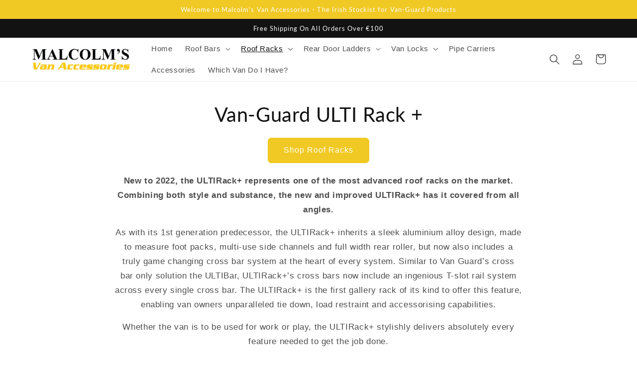

--- FILE ---
content_type: text/html; charset=utf-8
request_url: https://vanaccessories.ie/pages/ulti-rack
body_size: 32920
content:
<!doctype html>
<html class="no-js" lang="en">
  <head>
    <meta charset="utf-8">
    <meta http-equiv="X-UA-Compatible" content="IE=edge">
    <meta name="viewport" content="width=device-width,initial-scale=1">
    <meta name="theme-color" content="">
    <link rel="canonical" href="https://vanaccessories.ie/pages/ulti-rack">
    <link rel="preconnect" href="https://cdn.shopify.com" crossorigin><link rel="shortcut icon" href="//vanaccessories.ie/cdn/shop/files/Malcolm_s_Van_Accessories_Square_32x32.jpg?v=1675080753" type="image/png"><link rel="preconnect" href="https://fonts.shopifycdn.com" crossorigin><title>
      ULTI Rack+
 &ndash; Malcolm&#39;s Van Accessories</title>

    

    

<meta property="og:site_name" content="Malcolm&#39;s Van Accessories">
<meta property="og:url" content="https://vanaccessories.ie/pages/ulti-rack">
<meta property="og:title" content="ULTI Rack+">
<meta property="og:type" content="website">
<meta property="og:description" content="Malcolm&#39;s Van Accessories, based in Rathcoole, Dublin, are an Irish stockist for Van-Guard products, specializing in van storage. Offering a wide range of products including roof bars, roof racks, rear door ladders and pipe carriers. All products are aluminium / lightweight and aerodynamic."><meta property="og:image" content="http://vanaccessories.ie/cdn/shop/files/Malcolm_s_Van_Accessories_b167e78a-13e1-4924-a9cc-e873b5dca196.jpg?height=628&pad_color=fff&v=1660835764&width=1200">
  <meta property="og:image:secure_url" content="https://vanaccessories.ie/cdn/shop/files/Malcolm_s_Van_Accessories_b167e78a-13e1-4924-a9cc-e873b5dca196.jpg?height=628&pad_color=fff&v=1660835764&width=1200">
  <meta property="og:image:width" content="1200">
  <meta property="og:image:height" content="628"><meta name="twitter:card" content="summary_large_image">
<meta name="twitter:title" content="ULTI Rack+">
<meta name="twitter:description" content="Malcolm&#39;s Van Accessories, based in Rathcoole, Dublin, are an Irish stockist for Van-Guard products, specializing in van storage. Offering a wide range of products including roof bars, roof racks, rear door ladders and pipe carriers. All products are aluminium / lightweight and aerodynamic.">


    <script src="//vanaccessories.ie/cdn/shop/t/1/assets/global.js?v=24850326154503943211659953381" defer="defer"></script>
    <script>window.performance && window.performance.mark && window.performance.mark('shopify.content_for_header.start');</script><meta name="facebook-domain-verification" content="1y2rjv3in7wb8jd4d4cwfairlxalyn">
<meta name="google-site-verification" content="mVDtyV51fxVCMrg65jek7ZcjoGFTs3sCGwSuQ0Lz-BE">
<meta id="shopify-digital-wallet" name="shopify-digital-wallet" content="/62495916203/digital_wallets/dialog">
<meta name="shopify-checkout-api-token" content="e77241d2ac8bd28385245a8b5ef6fec4">
<script async="async" src="/checkouts/internal/preloads.js?locale=en-IE"></script>
<link rel="preconnect" href="https://shop.app" crossorigin="anonymous">
<script async="async" src="https://shop.app/checkouts/internal/preloads.js?locale=en-IE&shop_id=62495916203" crossorigin="anonymous"></script>
<script id="apple-pay-shop-capabilities" type="application/json">{"shopId":62495916203,"countryCode":"IE","currencyCode":"EUR","merchantCapabilities":["supports3DS"],"merchantId":"gid:\/\/shopify\/Shop\/62495916203","merchantName":"Malcolm's Van Accessories","requiredBillingContactFields":["postalAddress","email","phone"],"requiredShippingContactFields":["postalAddress","email","phone"],"shippingType":"shipping","supportedNetworks":["visa","maestro","masterCard"],"total":{"type":"pending","label":"Malcolm's Van Accessories","amount":"1.00"},"shopifyPaymentsEnabled":true,"supportsSubscriptions":true}</script>
<script id="shopify-features" type="application/json">{"accessToken":"e77241d2ac8bd28385245a8b5ef6fec4","betas":["rich-media-storefront-analytics"],"domain":"vanaccessories.ie","predictiveSearch":true,"shopId":62495916203,"locale":"en"}</script>
<script>var Shopify = Shopify || {};
Shopify.shop = "van-accessories-53bc.myshopify.com";
Shopify.locale = "en";
Shopify.currency = {"active":"EUR","rate":"1.0"};
Shopify.country = "IE";
Shopify.theme = {"name":"Dawn","id":131137863851,"schema_name":"Dawn","schema_version":"6.0.2","theme_store_id":887,"role":"main"};
Shopify.theme.handle = "null";
Shopify.theme.style = {"id":null,"handle":null};
Shopify.cdnHost = "vanaccessories.ie/cdn";
Shopify.routes = Shopify.routes || {};
Shopify.routes.root = "/";</script>
<script type="module">!function(o){(o.Shopify=o.Shopify||{}).modules=!0}(window);</script>
<script>!function(o){function n(){var o=[];function n(){o.push(Array.prototype.slice.apply(arguments))}return n.q=o,n}var t=o.Shopify=o.Shopify||{};t.loadFeatures=n(),t.autoloadFeatures=n()}(window);</script>
<script>
  window.ShopifyPay = window.ShopifyPay || {};
  window.ShopifyPay.apiHost = "shop.app\/pay";
  window.ShopifyPay.redirectState = null;
</script>
<script id="shop-js-analytics" type="application/json">{"pageType":"page"}</script>
<script defer="defer" async type="module" src="//vanaccessories.ie/cdn/shopifycloud/shop-js/modules/v2/client.init-shop-cart-sync_BdyHc3Nr.en.esm.js"></script>
<script defer="defer" async type="module" src="//vanaccessories.ie/cdn/shopifycloud/shop-js/modules/v2/chunk.common_Daul8nwZ.esm.js"></script>
<script type="module">
  await import("//vanaccessories.ie/cdn/shopifycloud/shop-js/modules/v2/client.init-shop-cart-sync_BdyHc3Nr.en.esm.js");
await import("//vanaccessories.ie/cdn/shopifycloud/shop-js/modules/v2/chunk.common_Daul8nwZ.esm.js");

  window.Shopify.SignInWithShop?.initShopCartSync?.({"fedCMEnabled":true,"windoidEnabled":true});

</script>
<script>
  window.Shopify = window.Shopify || {};
  if (!window.Shopify.featureAssets) window.Shopify.featureAssets = {};
  window.Shopify.featureAssets['shop-js'] = {"shop-cart-sync":["modules/v2/client.shop-cart-sync_QYOiDySF.en.esm.js","modules/v2/chunk.common_Daul8nwZ.esm.js"],"init-fed-cm":["modules/v2/client.init-fed-cm_DchLp9rc.en.esm.js","modules/v2/chunk.common_Daul8nwZ.esm.js"],"shop-button":["modules/v2/client.shop-button_OV7bAJc5.en.esm.js","modules/v2/chunk.common_Daul8nwZ.esm.js"],"init-windoid":["modules/v2/client.init-windoid_DwxFKQ8e.en.esm.js","modules/v2/chunk.common_Daul8nwZ.esm.js"],"shop-cash-offers":["modules/v2/client.shop-cash-offers_DWtL6Bq3.en.esm.js","modules/v2/chunk.common_Daul8nwZ.esm.js","modules/v2/chunk.modal_CQq8HTM6.esm.js"],"shop-toast-manager":["modules/v2/client.shop-toast-manager_CX9r1SjA.en.esm.js","modules/v2/chunk.common_Daul8nwZ.esm.js"],"init-shop-email-lookup-coordinator":["modules/v2/client.init-shop-email-lookup-coordinator_UhKnw74l.en.esm.js","modules/v2/chunk.common_Daul8nwZ.esm.js"],"pay-button":["modules/v2/client.pay-button_DzxNnLDY.en.esm.js","modules/v2/chunk.common_Daul8nwZ.esm.js"],"avatar":["modules/v2/client.avatar_BTnouDA3.en.esm.js"],"init-shop-cart-sync":["modules/v2/client.init-shop-cart-sync_BdyHc3Nr.en.esm.js","modules/v2/chunk.common_Daul8nwZ.esm.js"],"shop-login-button":["modules/v2/client.shop-login-button_D8B466_1.en.esm.js","modules/v2/chunk.common_Daul8nwZ.esm.js","modules/v2/chunk.modal_CQq8HTM6.esm.js"],"init-customer-accounts-sign-up":["modules/v2/client.init-customer-accounts-sign-up_C8fpPm4i.en.esm.js","modules/v2/client.shop-login-button_D8B466_1.en.esm.js","modules/v2/chunk.common_Daul8nwZ.esm.js","modules/v2/chunk.modal_CQq8HTM6.esm.js"],"init-shop-for-new-customer-accounts":["modules/v2/client.init-shop-for-new-customer-accounts_CVTO0Ztu.en.esm.js","modules/v2/client.shop-login-button_D8B466_1.en.esm.js","modules/v2/chunk.common_Daul8nwZ.esm.js","modules/v2/chunk.modal_CQq8HTM6.esm.js"],"init-customer-accounts":["modules/v2/client.init-customer-accounts_dRgKMfrE.en.esm.js","modules/v2/client.shop-login-button_D8B466_1.en.esm.js","modules/v2/chunk.common_Daul8nwZ.esm.js","modules/v2/chunk.modal_CQq8HTM6.esm.js"],"shop-follow-button":["modules/v2/client.shop-follow-button_CkZpjEct.en.esm.js","modules/v2/chunk.common_Daul8nwZ.esm.js","modules/v2/chunk.modal_CQq8HTM6.esm.js"],"lead-capture":["modules/v2/client.lead-capture_BntHBhfp.en.esm.js","modules/v2/chunk.common_Daul8nwZ.esm.js","modules/v2/chunk.modal_CQq8HTM6.esm.js"],"checkout-modal":["modules/v2/client.checkout-modal_CfxcYbTm.en.esm.js","modules/v2/chunk.common_Daul8nwZ.esm.js","modules/v2/chunk.modal_CQq8HTM6.esm.js"],"shop-login":["modules/v2/client.shop-login_Da4GZ2H6.en.esm.js","modules/v2/chunk.common_Daul8nwZ.esm.js","modules/v2/chunk.modal_CQq8HTM6.esm.js"],"payment-terms":["modules/v2/client.payment-terms_MV4M3zvL.en.esm.js","modules/v2/chunk.common_Daul8nwZ.esm.js","modules/v2/chunk.modal_CQq8HTM6.esm.js"]};
</script>
<script>(function() {
  var isLoaded = false;
  function asyncLoad() {
    if (isLoaded) return;
    isLoaded = true;
    var urls = ["https:\/\/cdn.shopify.com\/s\/files\/1\/0624\/9591\/6203\/t\/1\/assets\/pop_62495916203.js?v=1666711298\u0026shop=van-accessories-53bc.myshopify.com","https:\/\/embed.tawk.to\/widget-script\/61dd4d25b84f7301d32a66c5\/1fp47amvn.js?shop=van-accessories-53bc.myshopify.com","https:\/\/cdn.opinew.com\/js\/opinew-active.js?shop=van-accessories-53bc.myshopify.com"];
    for (var i = 0; i < urls.length; i++) {
      var s = document.createElement('script');
      s.type = 'text/javascript';
      s.async = true;
      s.src = urls[i];
      var x = document.getElementsByTagName('script')[0];
      x.parentNode.insertBefore(s, x);
    }
  };
  if(window.attachEvent) {
    window.attachEvent('onload', asyncLoad);
  } else {
    window.addEventListener('load', asyncLoad, false);
  }
})();</script>
<script id="__st">var __st={"a":62495916203,"offset":0,"reqid":"f47cf363-c4da-4543-b523-a4940a23d725-1769030083","pageurl":"vanaccessories.ie\/pages\/ulti-rack","s":"pages-94236606635","u":"4f62e085144d","p":"page","rtyp":"page","rid":94236606635};</script>
<script>window.ShopifyPaypalV4VisibilityTracking = true;</script>
<script id="captcha-bootstrap">!function(){'use strict';const t='contact',e='account',n='new_comment',o=[[t,t],['blogs',n],['comments',n],[t,'customer']],c=[[e,'customer_login'],[e,'guest_login'],[e,'recover_customer_password'],[e,'create_customer']],r=t=>t.map((([t,e])=>`form[action*='/${t}']:not([data-nocaptcha='true']) input[name='form_type'][value='${e}']`)).join(','),a=t=>()=>t?[...document.querySelectorAll(t)].map((t=>t.form)):[];function s(){const t=[...o],e=r(t);return a(e)}const i='password',u='form_key',d=['recaptcha-v3-token','g-recaptcha-response','h-captcha-response',i],f=()=>{try{return window.sessionStorage}catch{return}},m='__shopify_v',_=t=>t.elements[u];function p(t,e,n=!1){try{const o=window.sessionStorage,c=JSON.parse(o.getItem(e)),{data:r}=function(t){const{data:e,action:n}=t;return t[m]||n?{data:e,action:n}:{data:t,action:n}}(c);for(const[e,n]of Object.entries(r))t.elements[e]&&(t.elements[e].value=n);n&&o.removeItem(e)}catch(o){console.error('form repopulation failed',{error:o})}}const l='form_type',E='cptcha';function T(t){t.dataset[E]=!0}const w=window,h=w.document,L='Shopify',v='ce_forms',y='captcha';let A=!1;((t,e)=>{const n=(g='f06e6c50-85a8-45c8-87d0-21a2b65856fe',I='https://cdn.shopify.com/shopifycloud/storefront-forms-hcaptcha/ce_storefront_forms_captcha_hcaptcha.v1.5.2.iife.js',D={infoText:'Protected by hCaptcha',privacyText:'Privacy',termsText:'Terms'},(t,e,n)=>{const o=w[L][v],c=o.bindForm;if(c)return c(t,g,e,D).then(n);var r;o.q.push([[t,g,e,D],n]),r=I,A||(h.body.append(Object.assign(h.createElement('script'),{id:'captcha-provider',async:!0,src:r})),A=!0)});var g,I,D;w[L]=w[L]||{},w[L][v]=w[L][v]||{},w[L][v].q=[],w[L][y]=w[L][y]||{},w[L][y].protect=function(t,e){n(t,void 0,e),T(t)},Object.freeze(w[L][y]),function(t,e,n,w,h,L){const[v,y,A,g]=function(t,e,n){const i=e?o:[],u=t?c:[],d=[...i,...u],f=r(d),m=r(i),_=r(d.filter((([t,e])=>n.includes(e))));return[a(f),a(m),a(_),s()]}(w,h,L),I=t=>{const e=t.target;return e instanceof HTMLFormElement?e:e&&e.form},D=t=>v().includes(t);t.addEventListener('submit',(t=>{const e=I(t);if(!e)return;const n=D(e)&&!e.dataset.hcaptchaBound&&!e.dataset.recaptchaBound,o=_(e),c=g().includes(e)&&(!o||!o.value);(n||c)&&t.preventDefault(),c&&!n&&(function(t){try{if(!f())return;!function(t){const e=f();if(!e)return;const n=_(t);if(!n)return;const o=n.value;o&&e.removeItem(o)}(t);const e=Array.from(Array(32),(()=>Math.random().toString(36)[2])).join('');!function(t,e){_(t)||t.append(Object.assign(document.createElement('input'),{type:'hidden',name:u})),t.elements[u].value=e}(t,e),function(t,e){const n=f();if(!n)return;const o=[...t.querySelectorAll(`input[type='${i}']`)].map((({name:t})=>t)),c=[...d,...o],r={};for(const[a,s]of new FormData(t).entries())c.includes(a)||(r[a]=s);n.setItem(e,JSON.stringify({[m]:1,action:t.action,data:r}))}(t,e)}catch(e){console.error('failed to persist form',e)}}(e),e.submit())}));const S=(t,e)=>{t&&!t.dataset[E]&&(n(t,e.some((e=>e===t))),T(t))};for(const o of['focusin','change'])t.addEventListener(o,(t=>{const e=I(t);D(e)&&S(e,y())}));const B=e.get('form_key'),M=e.get(l),P=B&&M;t.addEventListener('DOMContentLoaded',(()=>{const t=y();if(P)for(const e of t)e.elements[l].value===M&&p(e,B);[...new Set([...A(),...v().filter((t=>'true'===t.dataset.shopifyCaptcha))])].forEach((e=>S(e,t)))}))}(h,new URLSearchParams(w.location.search),n,t,e,['guest_login'])})(!0,!0)}();</script>
<script integrity="sha256-4kQ18oKyAcykRKYeNunJcIwy7WH5gtpwJnB7kiuLZ1E=" data-source-attribution="shopify.loadfeatures" defer="defer" src="//vanaccessories.ie/cdn/shopifycloud/storefront/assets/storefront/load_feature-a0a9edcb.js" crossorigin="anonymous"></script>
<script crossorigin="anonymous" defer="defer" src="//vanaccessories.ie/cdn/shopifycloud/storefront/assets/shopify_pay/storefront-65b4c6d7.js?v=20250812"></script>
<script data-source-attribution="shopify.dynamic_checkout.dynamic.init">var Shopify=Shopify||{};Shopify.PaymentButton=Shopify.PaymentButton||{isStorefrontPortableWallets:!0,init:function(){window.Shopify.PaymentButton.init=function(){};var t=document.createElement("script");t.src="https://vanaccessories.ie/cdn/shopifycloud/portable-wallets/latest/portable-wallets.en.js",t.type="module",document.head.appendChild(t)}};
</script>
<script data-source-attribution="shopify.dynamic_checkout.buyer_consent">
  function portableWalletsHideBuyerConsent(e){var t=document.getElementById("shopify-buyer-consent"),n=document.getElementById("shopify-subscription-policy-button");t&&n&&(t.classList.add("hidden"),t.setAttribute("aria-hidden","true"),n.removeEventListener("click",e))}function portableWalletsShowBuyerConsent(e){var t=document.getElementById("shopify-buyer-consent"),n=document.getElementById("shopify-subscription-policy-button");t&&n&&(t.classList.remove("hidden"),t.removeAttribute("aria-hidden"),n.addEventListener("click",e))}window.Shopify?.PaymentButton&&(window.Shopify.PaymentButton.hideBuyerConsent=portableWalletsHideBuyerConsent,window.Shopify.PaymentButton.showBuyerConsent=portableWalletsShowBuyerConsent);
</script>
<script data-source-attribution="shopify.dynamic_checkout.cart.bootstrap">document.addEventListener("DOMContentLoaded",(function(){function t(){return document.querySelector("shopify-accelerated-checkout-cart, shopify-accelerated-checkout")}if(t())Shopify.PaymentButton.init();else{new MutationObserver((function(e,n){t()&&(Shopify.PaymentButton.init(),n.disconnect())})).observe(document.body,{childList:!0,subtree:!0})}}));
</script>
<link id="shopify-accelerated-checkout-styles" rel="stylesheet" media="screen" href="https://vanaccessories.ie/cdn/shopifycloud/portable-wallets/latest/accelerated-checkout-backwards-compat.css" crossorigin="anonymous">
<style id="shopify-accelerated-checkout-cart">
        #shopify-buyer-consent {
  margin-top: 1em;
  display: inline-block;
  width: 100%;
}

#shopify-buyer-consent.hidden {
  display: none;
}

#shopify-subscription-policy-button {
  background: none;
  border: none;
  padding: 0;
  text-decoration: underline;
  font-size: inherit;
  cursor: pointer;
}

#shopify-subscription-policy-button::before {
  box-shadow: none;
}

      </style>
<script id="sections-script" data-sections="header,footer" defer="defer" src="//vanaccessories.ie/cdn/shop/t/1/compiled_assets/scripts.js?v=403"></script>
<script>window.performance && window.performance.mark && window.performance.mark('shopify.content_for_header.end');</script>


    <style data-shopify>
      
      
      
      
      @font-face {
  font-family: Lato;
  font-weight: 400;
  font-style: normal;
  font-display: swap;
  src: url("//vanaccessories.ie/cdn/fonts/lato/lato_n4.c3b93d431f0091c8be23185e15c9d1fee1e971c5.woff2") format("woff2"),
       url("//vanaccessories.ie/cdn/fonts/lato/lato_n4.d5c00c781efb195594fd2fd4ad04f7882949e327.woff") format("woff");
}


      :root {
        --font-body-family: "system_ui", -apple-system, 'Segoe UI', Roboto, 'Helvetica Neue', 'Noto Sans', 'Liberation Sans', Arial, sans-serif, 'Apple Color Emoji', 'Segoe UI Emoji', 'Segoe UI Symbol', 'Noto Color Emoji';
        --font-body-style: normal;
        --font-body-weight: 400;
        --font-body-weight-bold: 700;

        --font-heading-family: Lato, sans-serif;
        --font-heading-style: normal;
        --font-heading-weight: 400;

        --font-body-scale: 1.05;
        --font-heading-scale: 0.9523809523809523;

        --color-base-text: 18, 18, 18;
        --color-shadow: 18, 18, 18;
        --color-base-background-1: 255, 255, 255;
        --color-base-background-2: 243, 243, 243;
        --color-base-solid-button-labels: 255, 255, 255;
        --color-base-outline-button-labels: 18, 18, 18;
        --color-base-accent-1: 241, 201, 36;
        --color-base-accent-2: 18, 18, 18;
        --payment-terms-background-color: #ffffff;

        --gradient-base-background-1: #ffffff;
        --gradient-base-background-2: #f3f3f3;
        --gradient-base-accent-1: #f1c924;
        --gradient-base-accent-2: #121212;

        --media-padding: px;
        --media-border-opacity: 0.05;
        --media-border-width: 2px;
        --media-radius: 0px;
        --media-shadow-opacity: 0.0;
        --media-shadow-horizontal-offset: 0px;
        --media-shadow-vertical-offset: 0px;
        --media-shadow-blur-radius: 5px;
        --media-shadow-visible: 0;

        --page-width: 120rem;
        --page-width-margin: 0rem;

        --card-image-padding: 0.0rem;
        --card-corner-radius: 0.0rem;
        --card-text-alignment: left;
        --card-border-width: 0.0rem;
        --card-border-opacity: 0.1;
        --card-shadow-opacity: 0.0;
        --card-shadow-visible: 0;
        --card-shadow-horizontal-offset: 0.0rem;
        --card-shadow-vertical-offset: 0.4rem;
        --card-shadow-blur-radius: 0.5rem;

        --badge-corner-radius: 4.0rem;

        --popup-border-width: 1px;
        --popup-border-opacity: 0.1;
        --popup-corner-radius: 0px;
        --popup-shadow-opacity: 0.0;
        --popup-shadow-horizontal-offset: 0px;
        --popup-shadow-vertical-offset: 4px;
        --popup-shadow-blur-radius: 5px;

        --drawer-border-width: 1px;
        --drawer-border-opacity: 0.1;
        --drawer-shadow-opacity: 0.0;
        --drawer-shadow-horizontal-offset: 0px;
        --drawer-shadow-vertical-offset: 4px;
        --drawer-shadow-blur-radius: 5px;

        --spacing-sections-desktop: 0px;
        --spacing-sections-mobile: 0px;

        --grid-desktop-vertical-spacing: 40px;
        --grid-desktop-horizontal-spacing: 40px;
        --grid-mobile-vertical-spacing: 20px;
        --grid-mobile-horizontal-spacing: 20px;

        --text-boxes-border-opacity: 0.1;
        --text-boxes-border-width: 0px;
        --text-boxes-radius: 0px;
        --text-boxes-shadow-opacity: 0.0;
        --text-boxes-shadow-visible: 0;
        --text-boxes-shadow-horizontal-offset: 0px;
        --text-boxes-shadow-vertical-offset: 4px;
        --text-boxes-shadow-blur-radius: 5px;

        --buttons-radius: 6px;
        --buttons-radius-outset: 8px;
        --buttons-border-width: 2px;
        --buttons-border-opacity: 1.0;
        --buttons-shadow-opacity: 0.0;
        --buttons-shadow-visible: 0;
        --buttons-shadow-horizontal-offset: 0px;
        --buttons-shadow-vertical-offset: 4px;
        --buttons-shadow-blur-radius: 5px;
        --buttons-border-offset: 0.3px;

        --inputs-radius: 0px;
        --inputs-border-width: 1px;
        --inputs-border-opacity: 0.55;
        --inputs-shadow-opacity: 0.0;
        --inputs-shadow-horizontal-offset: 0px;
        --inputs-margin-offset: 0px;
        --inputs-shadow-vertical-offset: 2px;
        --inputs-shadow-blur-radius: 5px;
        --inputs-radius-outset: 0px;

        --variant-pills-radius: 40px;
        --variant-pills-border-width: 1px;
        --variant-pills-border-opacity: 0.55;
        --variant-pills-shadow-opacity: 0.0;
        --variant-pills-shadow-horizontal-offset: 0px;
        --variant-pills-shadow-vertical-offset: 4px;
        --variant-pills-shadow-blur-radius: 5px;
      }

      *,
      *::before,
      *::after {
        box-sizing: inherit;
      }

      html {
        box-sizing: border-box;
        font-size: calc(var(--font-body-scale) * 62.5%);
        height: 100%;
      }

      body {
        display: grid;
        grid-template-rows: auto auto 1fr auto;
        grid-template-columns: 100%;
        min-height: 100%;
        margin: 0;
        font-size: 1.5rem;
        letter-spacing: 0.06rem;
        line-height: calc(1 + 0.8 / var(--font-body-scale));
        font-family: var(--font-body-family);
        font-style: var(--font-body-style);
        font-weight: var(--font-body-weight);
      }

      @media screen and (min-width: 750px) {
        body {
          font-size: 1.6rem;
        }
      }
    </style>

    <link href="//vanaccessories.ie/cdn/shop/t/1/assets/base.css?v=19666067365360246481659953396" rel="stylesheet" type="text/css" media="all" />
<link rel="preload" as="font" href="//vanaccessories.ie/cdn/fonts/lato/lato_n4.c3b93d431f0091c8be23185e15c9d1fee1e971c5.woff2" type="font/woff2" crossorigin><link rel="stylesheet" href="//vanaccessories.ie/cdn/shop/t/1/assets/component-predictive-search.css?v=165644661289088488651659953377" media="print" onload="this.media='all'"><script>document.documentElement.className = document.documentElement.className.replace('no-js', 'js');
    if (Shopify.designMode) {
      document.documentElement.classList.add('shopify-design-mode');
    }
    </script>
  <link rel="dns-prefetch" href="https://cdn.secomapp.com/">
<link rel="dns-prefetch" href="https://ajax.googleapis.com/">
<link rel="dns-prefetch" href="https://cdnjs.cloudflare.com/">
<link rel="preload" as="stylesheet" href="//vanaccessories.ie/cdn/shop/t/1/assets/sca-pp.css?v=178374312540912810101666709943">

<link rel="stylesheet" href="//vanaccessories.ie/cdn/shop/t/1/assets/sca-pp.css?v=178374312540912810101666709943">
 <script>
  
  SCAPPShop = {};
    
  </script> 

<script src="https://cdn.shopify.com/extensions/1aff304a-11ec-47a0-aee1-7f4ae56792d4/tydal-popups-email-pop-ups-4/assets/pop-app-embed.js" type="text/javascript" defer="defer"></script>
<link href="https://monorail-edge.shopifysvc.com" rel="dns-prefetch">
<script>(function(){if ("sendBeacon" in navigator && "performance" in window) {try {var session_token_from_headers = performance.getEntriesByType('navigation')[0].serverTiming.find(x => x.name == '_s').description;} catch {var session_token_from_headers = undefined;}var session_cookie_matches = document.cookie.match(/_shopify_s=([^;]*)/);var session_token_from_cookie = session_cookie_matches && session_cookie_matches.length === 2 ? session_cookie_matches[1] : "";var session_token = session_token_from_headers || session_token_from_cookie || "";function handle_abandonment_event(e) {var entries = performance.getEntries().filter(function(entry) {return /monorail-edge.shopifysvc.com/.test(entry.name);});if (!window.abandonment_tracked && entries.length === 0) {window.abandonment_tracked = true;var currentMs = Date.now();var navigation_start = performance.timing.navigationStart;var payload = {shop_id: 62495916203,url: window.location.href,navigation_start,duration: currentMs - navigation_start,session_token,page_type: "page"};window.navigator.sendBeacon("https://monorail-edge.shopifysvc.com/v1/produce", JSON.stringify({schema_id: "online_store_buyer_site_abandonment/1.1",payload: payload,metadata: {event_created_at_ms: currentMs,event_sent_at_ms: currentMs}}));}}window.addEventListener('pagehide', handle_abandonment_event);}}());</script>
<script id="web-pixels-manager-setup">(function e(e,d,r,n,o){if(void 0===o&&(o={}),!Boolean(null===(a=null===(i=window.Shopify)||void 0===i?void 0:i.analytics)||void 0===a?void 0:a.replayQueue)){var i,a;window.Shopify=window.Shopify||{};var t=window.Shopify;t.analytics=t.analytics||{};var s=t.analytics;s.replayQueue=[],s.publish=function(e,d,r){return s.replayQueue.push([e,d,r]),!0};try{self.performance.mark("wpm:start")}catch(e){}var l=function(){var e={modern:/Edge?\/(1{2}[4-9]|1[2-9]\d|[2-9]\d{2}|\d{4,})\.\d+(\.\d+|)|Firefox\/(1{2}[4-9]|1[2-9]\d|[2-9]\d{2}|\d{4,})\.\d+(\.\d+|)|Chrom(ium|e)\/(9{2}|\d{3,})\.\d+(\.\d+|)|(Maci|X1{2}).+ Version\/(15\.\d+|(1[6-9]|[2-9]\d|\d{3,})\.\d+)([,.]\d+|)( \(\w+\)|)( Mobile\/\w+|) Safari\/|Chrome.+OPR\/(9{2}|\d{3,})\.\d+\.\d+|(CPU[ +]OS|iPhone[ +]OS|CPU[ +]iPhone|CPU IPhone OS|CPU iPad OS)[ +]+(15[._]\d+|(1[6-9]|[2-9]\d|\d{3,})[._]\d+)([._]\d+|)|Android:?[ /-](13[3-9]|1[4-9]\d|[2-9]\d{2}|\d{4,})(\.\d+|)(\.\d+|)|Android.+Firefox\/(13[5-9]|1[4-9]\d|[2-9]\d{2}|\d{4,})\.\d+(\.\d+|)|Android.+Chrom(ium|e)\/(13[3-9]|1[4-9]\d|[2-9]\d{2}|\d{4,})\.\d+(\.\d+|)|SamsungBrowser\/([2-9]\d|\d{3,})\.\d+/,legacy:/Edge?\/(1[6-9]|[2-9]\d|\d{3,})\.\d+(\.\d+|)|Firefox\/(5[4-9]|[6-9]\d|\d{3,})\.\d+(\.\d+|)|Chrom(ium|e)\/(5[1-9]|[6-9]\d|\d{3,})\.\d+(\.\d+|)([\d.]+$|.*Safari\/(?![\d.]+ Edge\/[\d.]+$))|(Maci|X1{2}).+ Version\/(10\.\d+|(1[1-9]|[2-9]\d|\d{3,})\.\d+)([,.]\d+|)( \(\w+\)|)( Mobile\/\w+|) Safari\/|Chrome.+OPR\/(3[89]|[4-9]\d|\d{3,})\.\d+\.\d+|(CPU[ +]OS|iPhone[ +]OS|CPU[ +]iPhone|CPU IPhone OS|CPU iPad OS)[ +]+(10[._]\d+|(1[1-9]|[2-9]\d|\d{3,})[._]\d+)([._]\d+|)|Android:?[ /-](13[3-9]|1[4-9]\d|[2-9]\d{2}|\d{4,})(\.\d+|)(\.\d+|)|Mobile Safari.+OPR\/([89]\d|\d{3,})\.\d+\.\d+|Android.+Firefox\/(13[5-9]|1[4-9]\d|[2-9]\d{2}|\d{4,})\.\d+(\.\d+|)|Android.+Chrom(ium|e)\/(13[3-9]|1[4-9]\d|[2-9]\d{2}|\d{4,})\.\d+(\.\d+|)|Android.+(UC? ?Browser|UCWEB|U3)[ /]?(15\.([5-9]|\d{2,})|(1[6-9]|[2-9]\d|\d{3,})\.\d+)\.\d+|SamsungBrowser\/(5\.\d+|([6-9]|\d{2,})\.\d+)|Android.+MQ{2}Browser\/(14(\.(9|\d{2,})|)|(1[5-9]|[2-9]\d|\d{3,})(\.\d+|))(\.\d+|)|K[Aa][Ii]OS\/(3\.\d+|([4-9]|\d{2,})\.\d+)(\.\d+|)/},d=e.modern,r=e.legacy,n=navigator.userAgent;return n.match(d)?"modern":n.match(r)?"legacy":"unknown"}(),u="modern"===l?"modern":"legacy",c=(null!=n?n:{modern:"",legacy:""})[u],f=function(e){return[e.baseUrl,"/wpm","/b",e.hashVersion,"modern"===e.buildTarget?"m":"l",".js"].join("")}({baseUrl:d,hashVersion:r,buildTarget:u}),m=function(e){var d=e.version,r=e.bundleTarget,n=e.surface,o=e.pageUrl,i=e.monorailEndpoint;return{emit:function(e){var a=e.status,t=e.errorMsg,s=(new Date).getTime(),l=JSON.stringify({metadata:{event_sent_at_ms:s},events:[{schema_id:"web_pixels_manager_load/3.1",payload:{version:d,bundle_target:r,page_url:o,status:a,surface:n,error_msg:t},metadata:{event_created_at_ms:s}}]});if(!i)return console&&console.warn&&console.warn("[Web Pixels Manager] No Monorail endpoint provided, skipping logging."),!1;try{return self.navigator.sendBeacon.bind(self.navigator)(i,l)}catch(e){}var u=new XMLHttpRequest;try{return u.open("POST",i,!0),u.setRequestHeader("Content-Type","text/plain"),u.send(l),!0}catch(e){return console&&console.warn&&console.warn("[Web Pixels Manager] Got an unhandled error while logging to Monorail."),!1}}}}({version:r,bundleTarget:l,surface:e.surface,pageUrl:self.location.href,monorailEndpoint:e.monorailEndpoint});try{o.browserTarget=l,function(e){var d=e.src,r=e.async,n=void 0===r||r,o=e.onload,i=e.onerror,a=e.sri,t=e.scriptDataAttributes,s=void 0===t?{}:t,l=document.createElement("script"),u=document.querySelector("head"),c=document.querySelector("body");if(l.async=n,l.src=d,a&&(l.integrity=a,l.crossOrigin="anonymous"),s)for(var f in s)if(Object.prototype.hasOwnProperty.call(s,f))try{l.dataset[f]=s[f]}catch(e){}if(o&&l.addEventListener("load",o),i&&l.addEventListener("error",i),u)u.appendChild(l);else{if(!c)throw new Error("Did not find a head or body element to append the script");c.appendChild(l)}}({src:f,async:!0,onload:function(){if(!function(){var e,d;return Boolean(null===(d=null===(e=window.Shopify)||void 0===e?void 0:e.analytics)||void 0===d?void 0:d.initialized)}()){var d=window.webPixelsManager.init(e)||void 0;if(d){var r=window.Shopify.analytics;r.replayQueue.forEach((function(e){var r=e[0],n=e[1],o=e[2];d.publishCustomEvent(r,n,o)})),r.replayQueue=[],r.publish=d.publishCustomEvent,r.visitor=d.visitor,r.initialized=!0}}},onerror:function(){return m.emit({status:"failed",errorMsg:"".concat(f," has failed to load")})},sri:function(e){var d=/^sha384-[A-Za-z0-9+/=]+$/;return"string"==typeof e&&d.test(e)}(c)?c:"",scriptDataAttributes:o}),m.emit({status:"loading"})}catch(e){m.emit({status:"failed",errorMsg:(null==e?void 0:e.message)||"Unknown error"})}}})({shopId: 62495916203,storefrontBaseUrl: "https://vanaccessories.ie",extensionsBaseUrl: "https://extensions.shopifycdn.com/cdn/shopifycloud/web-pixels-manager",monorailEndpoint: "https://monorail-edge.shopifysvc.com/unstable/produce_batch",surface: "storefront-renderer",enabledBetaFlags: ["2dca8a86"],webPixelsConfigList: [{"id":"899055944","configuration":"{\"config\":\"{\\\"pixel_id\\\":\\\"G-X51LSGFSKK\\\",\\\"target_country\\\":\\\"IE\\\",\\\"gtag_events\\\":[{\\\"type\\\":\\\"search\\\",\\\"action_label\\\":[\\\"G-X51LSGFSKK\\\",\\\"AW-10986039983\\\/sT71COWO_N4DEK_VxvYo\\\"]},{\\\"type\\\":\\\"begin_checkout\\\",\\\"action_label\\\":[\\\"G-X51LSGFSKK\\\",\\\"AW-10986039983\\\/IRcgCOKO_N4DEK_VxvYo\\\"]},{\\\"type\\\":\\\"view_item\\\",\\\"action_label\\\":[\\\"G-X51LSGFSKK\\\",\\\"AW-10986039983\\\/uxBqCNyO_N4DEK_VxvYo\\\",\\\"MC-S9VT4XVVMB\\\"]},{\\\"type\\\":\\\"purchase\\\",\\\"action_label\\\":[\\\"G-X51LSGFSKK\\\",\\\"AW-10986039983\\\/_qLhCNmO_N4DEK_VxvYo\\\",\\\"MC-S9VT4XVVMB\\\"]},{\\\"type\\\":\\\"page_view\\\",\\\"action_label\\\":[\\\"G-X51LSGFSKK\\\",\\\"AW-10986039983\\\/td-nCNaO_N4DEK_VxvYo\\\",\\\"MC-S9VT4XVVMB\\\"]},{\\\"type\\\":\\\"add_payment_info\\\",\\\"action_label\\\":[\\\"G-X51LSGFSKK\\\",\\\"AW-10986039983\\\/Q39CCOiO_N4DEK_VxvYo\\\"]},{\\\"type\\\":\\\"add_to_cart\\\",\\\"action_label\\\":[\\\"G-X51LSGFSKK\\\",\\\"AW-10986039983\\\/bwrKCN-O_N4DEK_VxvYo\\\"]}],\\\"enable_monitoring_mode\\\":false}\"}","eventPayloadVersion":"v1","runtimeContext":"OPEN","scriptVersion":"b2a88bafab3e21179ed38636efcd8a93","type":"APP","apiClientId":1780363,"privacyPurposes":[],"dataSharingAdjustments":{"protectedCustomerApprovalScopes":["read_customer_address","read_customer_email","read_customer_name","read_customer_personal_data","read_customer_phone"]}},{"id":"338231624","configuration":"{\"pixel_id\":\"5487997337949843\",\"pixel_type\":\"facebook_pixel\",\"metaapp_system_user_token\":\"-\"}","eventPayloadVersion":"v1","runtimeContext":"OPEN","scriptVersion":"ca16bc87fe92b6042fbaa3acc2fbdaa6","type":"APP","apiClientId":2329312,"privacyPurposes":["ANALYTICS","MARKETING","SALE_OF_DATA"],"dataSharingAdjustments":{"protectedCustomerApprovalScopes":["read_customer_address","read_customer_email","read_customer_name","read_customer_personal_data","read_customer_phone"]}},{"id":"shopify-app-pixel","configuration":"{}","eventPayloadVersion":"v1","runtimeContext":"STRICT","scriptVersion":"0450","apiClientId":"shopify-pixel","type":"APP","privacyPurposes":["ANALYTICS","MARKETING"]},{"id":"shopify-custom-pixel","eventPayloadVersion":"v1","runtimeContext":"LAX","scriptVersion":"0450","apiClientId":"shopify-pixel","type":"CUSTOM","privacyPurposes":["ANALYTICS","MARKETING"]}],isMerchantRequest: false,initData: {"shop":{"name":"Malcolm's Van Accessories","paymentSettings":{"currencyCode":"EUR"},"myshopifyDomain":"van-accessories-53bc.myshopify.com","countryCode":"IE","storefrontUrl":"https:\/\/vanaccessories.ie"},"customer":null,"cart":null,"checkout":null,"productVariants":[],"purchasingCompany":null},},"https://vanaccessories.ie/cdn","fcfee988w5aeb613cpc8e4bc33m6693e112",{"modern":"","legacy":""},{"shopId":"62495916203","storefrontBaseUrl":"https:\/\/vanaccessories.ie","extensionBaseUrl":"https:\/\/extensions.shopifycdn.com\/cdn\/shopifycloud\/web-pixels-manager","surface":"storefront-renderer","enabledBetaFlags":"[\"2dca8a86\"]","isMerchantRequest":"false","hashVersion":"fcfee988w5aeb613cpc8e4bc33m6693e112","publish":"custom","events":"[[\"page_viewed\",{}]]"});</script><script>
  window.ShopifyAnalytics = window.ShopifyAnalytics || {};
  window.ShopifyAnalytics.meta = window.ShopifyAnalytics.meta || {};
  window.ShopifyAnalytics.meta.currency = 'EUR';
  var meta = {"page":{"pageType":"page","resourceType":"page","resourceId":94236606635,"requestId":"f47cf363-c4da-4543-b523-a4940a23d725-1769030083"}};
  for (var attr in meta) {
    window.ShopifyAnalytics.meta[attr] = meta[attr];
  }
</script>
<script class="analytics">
  (function () {
    var customDocumentWrite = function(content) {
      var jquery = null;

      if (window.jQuery) {
        jquery = window.jQuery;
      } else if (window.Checkout && window.Checkout.$) {
        jquery = window.Checkout.$;
      }

      if (jquery) {
        jquery('body').append(content);
      }
    };

    var hasLoggedConversion = function(token) {
      if (token) {
        return document.cookie.indexOf('loggedConversion=' + token) !== -1;
      }
      return false;
    }

    var setCookieIfConversion = function(token) {
      if (token) {
        var twoMonthsFromNow = new Date(Date.now());
        twoMonthsFromNow.setMonth(twoMonthsFromNow.getMonth() + 2);

        document.cookie = 'loggedConversion=' + token + '; expires=' + twoMonthsFromNow;
      }
    }

    var trekkie = window.ShopifyAnalytics.lib = window.trekkie = window.trekkie || [];
    if (trekkie.integrations) {
      return;
    }
    trekkie.methods = [
      'identify',
      'page',
      'ready',
      'track',
      'trackForm',
      'trackLink'
    ];
    trekkie.factory = function(method) {
      return function() {
        var args = Array.prototype.slice.call(arguments);
        args.unshift(method);
        trekkie.push(args);
        return trekkie;
      };
    };
    for (var i = 0; i < trekkie.methods.length; i++) {
      var key = trekkie.methods[i];
      trekkie[key] = trekkie.factory(key);
    }
    trekkie.load = function(config) {
      trekkie.config = config || {};
      trekkie.config.initialDocumentCookie = document.cookie;
      var first = document.getElementsByTagName('script')[0];
      var script = document.createElement('script');
      script.type = 'text/javascript';
      script.onerror = function(e) {
        var scriptFallback = document.createElement('script');
        scriptFallback.type = 'text/javascript';
        scriptFallback.onerror = function(error) {
                var Monorail = {
      produce: function produce(monorailDomain, schemaId, payload) {
        var currentMs = new Date().getTime();
        var event = {
          schema_id: schemaId,
          payload: payload,
          metadata: {
            event_created_at_ms: currentMs,
            event_sent_at_ms: currentMs
          }
        };
        return Monorail.sendRequest("https://" + monorailDomain + "/v1/produce", JSON.stringify(event));
      },
      sendRequest: function sendRequest(endpointUrl, payload) {
        // Try the sendBeacon API
        if (window && window.navigator && typeof window.navigator.sendBeacon === 'function' && typeof window.Blob === 'function' && !Monorail.isIos12()) {
          var blobData = new window.Blob([payload], {
            type: 'text/plain'
          });

          if (window.navigator.sendBeacon(endpointUrl, blobData)) {
            return true;
          } // sendBeacon was not successful

        } // XHR beacon

        var xhr = new XMLHttpRequest();

        try {
          xhr.open('POST', endpointUrl);
          xhr.setRequestHeader('Content-Type', 'text/plain');
          xhr.send(payload);
        } catch (e) {
          console.log(e);
        }

        return false;
      },
      isIos12: function isIos12() {
        return window.navigator.userAgent.lastIndexOf('iPhone; CPU iPhone OS 12_') !== -1 || window.navigator.userAgent.lastIndexOf('iPad; CPU OS 12_') !== -1;
      }
    };
    Monorail.produce('monorail-edge.shopifysvc.com',
      'trekkie_storefront_load_errors/1.1',
      {shop_id: 62495916203,
      theme_id: 131137863851,
      app_name: "storefront",
      context_url: window.location.href,
      source_url: "//vanaccessories.ie/cdn/s/trekkie.storefront.cd680fe47e6c39ca5d5df5f0a32d569bc48c0f27.min.js"});

        };
        scriptFallback.async = true;
        scriptFallback.src = '//vanaccessories.ie/cdn/s/trekkie.storefront.cd680fe47e6c39ca5d5df5f0a32d569bc48c0f27.min.js';
        first.parentNode.insertBefore(scriptFallback, first);
      };
      script.async = true;
      script.src = '//vanaccessories.ie/cdn/s/trekkie.storefront.cd680fe47e6c39ca5d5df5f0a32d569bc48c0f27.min.js';
      first.parentNode.insertBefore(script, first);
    };
    trekkie.load(
      {"Trekkie":{"appName":"storefront","development":false,"defaultAttributes":{"shopId":62495916203,"isMerchantRequest":null,"themeId":131137863851,"themeCityHash":"8876783894515487220","contentLanguage":"en","currency":"EUR","eventMetadataId":"da53f2f1-67ee-4a5d-b26d-ad0ffb896f50"},"isServerSideCookieWritingEnabled":true,"monorailRegion":"shop_domain","enabledBetaFlags":["65f19447"]},"Session Attribution":{},"S2S":{"facebookCapiEnabled":true,"source":"trekkie-storefront-renderer","apiClientId":580111}}
    );

    var loaded = false;
    trekkie.ready(function() {
      if (loaded) return;
      loaded = true;

      window.ShopifyAnalytics.lib = window.trekkie;

      var originalDocumentWrite = document.write;
      document.write = customDocumentWrite;
      try { window.ShopifyAnalytics.merchantGoogleAnalytics.call(this); } catch(error) {};
      document.write = originalDocumentWrite;

      window.ShopifyAnalytics.lib.page(null,{"pageType":"page","resourceType":"page","resourceId":94236606635,"requestId":"f47cf363-c4da-4543-b523-a4940a23d725-1769030083","shopifyEmitted":true});

      var match = window.location.pathname.match(/checkouts\/(.+)\/(thank_you|post_purchase)/)
      var token = match? match[1]: undefined;
      if (!hasLoggedConversion(token)) {
        setCookieIfConversion(token);
        
      }
    });


        var eventsListenerScript = document.createElement('script');
        eventsListenerScript.async = true;
        eventsListenerScript.src = "//vanaccessories.ie/cdn/shopifycloud/storefront/assets/shop_events_listener-3da45d37.js";
        document.getElementsByTagName('head')[0].appendChild(eventsListenerScript);

})();</script>
  <script>
  if (!window.ga || (window.ga && typeof window.ga !== 'function')) {
    window.ga = function ga() {
      (window.ga.q = window.ga.q || []).push(arguments);
      if (window.Shopify && window.Shopify.analytics && typeof window.Shopify.analytics.publish === 'function') {
        window.Shopify.analytics.publish("ga_stub_called", {}, {sendTo: "google_osp_migration"});
      }
      console.error("Shopify's Google Analytics stub called with:", Array.from(arguments), "\nSee https://help.shopify.com/manual/promoting-marketing/pixels/pixel-migration#google for more information.");
    };
    if (window.Shopify && window.Shopify.analytics && typeof window.Shopify.analytics.publish === 'function') {
      window.Shopify.analytics.publish("ga_stub_initialized", {}, {sendTo: "google_osp_migration"});
    }
  }
</script>
<script
  defer
  src="https://vanaccessories.ie/cdn/shopifycloud/perf-kit/shopify-perf-kit-3.0.4.min.js"
  data-application="storefront-renderer"
  data-shop-id="62495916203"
  data-render-region="gcp-us-east1"
  data-page-type="page"
  data-theme-instance-id="131137863851"
  data-theme-name="Dawn"
  data-theme-version="6.0.2"
  data-monorail-region="shop_domain"
  data-resource-timing-sampling-rate="10"
  data-shs="true"
  data-shs-beacon="true"
  data-shs-export-with-fetch="true"
  data-shs-logs-sample-rate="1"
  data-shs-beacon-endpoint="https://vanaccessories.ie/api/collect"
></script>
</head>

  <body class="gradient">
    <a class="skip-to-content-link button visually-hidden" href="#MainContent">
      Skip to content
    </a><div id="shopify-section-announcement-bar" class="shopify-section"><div class="announcement-bar color-accent-1 gradient" role="region" aria-label="Announcement" ><p class="announcement-bar__message h5">
                Welcome to Malcolm&#39;s Van Accessories - The Irish Stockist for Van-Guard Products
</p></div><div class="announcement-bar color-inverse gradient" role="region" aria-label="Announcement" ><p class="announcement-bar__message h5">
                Free Shipping On All Orders Over €100
</p></div>
</div>
    <div id="shopify-section-header" class="shopify-section section-header"><link rel="stylesheet" href="//vanaccessories.ie/cdn/shop/t/1/assets/component-list-menu.css?v=151968516119678728991659953385" media="print" onload="this.media='all'">
<link rel="stylesheet" href="//vanaccessories.ie/cdn/shop/t/1/assets/component-search.css?v=96455689198851321781659953370" media="print" onload="this.media='all'">
<link rel="stylesheet" href="//vanaccessories.ie/cdn/shop/t/1/assets/component-menu-drawer.css?v=182311192829367774911659953374" media="print" onload="this.media='all'">
<link rel="stylesheet" href="//vanaccessories.ie/cdn/shop/t/1/assets/component-cart-notification.css?v=119852831333870967341659953367" media="print" onload="this.media='all'">
<link rel="stylesheet" href="//vanaccessories.ie/cdn/shop/t/1/assets/component-cart-items.css?v=23917223812499722491659953396" media="print" onload="this.media='all'"><link rel="stylesheet" href="//vanaccessories.ie/cdn/shop/t/1/assets/component-price.css?v=112673864592427438181659953373" media="print" onload="this.media='all'">
  <link rel="stylesheet" href="//vanaccessories.ie/cdn/shop/t/1/assets/component-loading-overlay.css?v=167310470843593579841659953399" media="print" onload="this.media='all'"><noscript><link href="//vanaccessories.ie/cdn/shop/t/1/assets/component-list-menu.css?v=151968516119678728991659953385" rel="stylesheet" type="text/css" media="all" /></noscript>
<noscript><link href="//vanaccessories.ie/cdn/shop/t/1/assets/component-search.css?v=96455689198851321781659953370" rel="stylesheet" type="text/css" media="all" /></noscript>
<noscript><link href="//vanaccessories.ie/cdn/shop/t/1/assets/component-menu-drawer.css?v=182311192829367774911659953374" rel="stylesheet" type="text/css" media="all" /></noscript>
<noscript><link href="//vanaccessories.ie/cdn/shop/t/1/assets/component-cart-notification.css?v=119852831333870967341659953367" rel="stylesheet" type="text/css" media="all" /></noscript>
<noscript><link href="//vanaccessories.ie/cdn/shop/t/1/assets/component-cart-items.css?v=23917223812499722491659953396" rel="stylesheet" type="text/css" media="all" /></noscript>

<style>
  header-drawer {
    justify-self: start;
    margin-left: -1.2rem;
  }

  .header__heading-logo {
    max-width: 200px;
  }

  @media screen and (min-width: 990px) {
    header-drawer {
      display: none;
    }
  }

  .menu-drawer-container {
    display: flex;
  }

  .list-menu {
    list-style: none;
    padding: 0;
    margin: 0;
  }

  .list-menu--inline {
    display: inline-flex;
    flex-wrap: wrap;
  }

  summary.list-menu__item {
    padding-right: 2.7rem;
  }

  .list-menu__item {
    display: flex;
    align-items: center;
    line-height: calc(1 + 0.3 / var(--font-body-scale));
  }

  .list-menu__item--link {
    text-decoration: none;
    padding-bottom: 1rem;
    padding-top: 1rem;
    line-height: calc(1 + 0.8 / var(--font-body-scale));
  }

  @media screen and (min-width: 750px) {
    .list-menu__item--link {
      padding-bottom: 0.5rem;
      padding-top: 0.5rem;
    }
  }
</style><style data-shopify>.header {
    padding-top: 0px;
    padding-bottom: 0px;
  }

  .section-header {
    margin-bottom: 0px;
  }

  @media screen and (min-width: 750px) {
    .section-header {
      margin-bottom: 0px;
    }
  }

  @media screen and (min-width: 990px) {
    .header {
      padding-top: 0px;
      padding-bottom: 0px;
    }
  }</style><script src="//vanaccessories.ie/cdn/shop/t/1/assets/details-disclosure.js?v=153497636716254413831659953392" defer="defer"></script>
<script src="//vanaccessories.ie/cdn/shop/t/1/assets/details-modal.js?v=4511761896672669691659953392" defer="defer"></script>
<script src="//vanaccessories.ie/cdn/shop/t/1/assets/cart-notification.js?v=31179948596492670111659953372" defer="defer"></script><svg xmlns="http://www.w3.org/2000/svg" class="hidden">
  <symbol id="icon-search" viewbox="0 0 18 19" fill="none">
    <path fill-rule="evenodd" clip-rule="evenodd" d="M11.03 11.68A5.784 5.784 0 112.85 3.5a5.784 5.784 0 018.18 8.18zm.26 1.12a6.78 6.78 0 11.72-.7l5.4 5.4a.5.5 0 11-.71.7l-5.41-5.4z" fill="currentColor"/>
  </symbol>

  <symbol id="icon-close" class="icon icon-close" fill="none" viewBox="0 0 18 17">
    <path d="M.865 15.978a.5.5 0 00.707.707l7.433-7.431 7.579 7.282a.501.501 0 00.846-.37.5.5 0 00-.153-.351L9.712 8.546l7.417-7.416a.5.5 0 10-.707-.708L8.991 7.853 1.413.573a.5.5 0 10-.693.72l7.563 7.268-7.418 7.417z" fill="currentColor">
  </symbol>
</svg>
<sticky-header class="header-wrapper color-background-1 gradient header-wrapper--border-bottom">
  <header class="header header--middle-left page-width header--has-menu"><header-drawer data-breakpoint="tablet">
        <details id="Details-menu-drawer-container" class="menu-drawer-container">
          <summary class="header__icon header__icon--menu header__icon--summary link focus-inset" aria-label="Menu">
            <span>
              <svg xmlns="http://www.w3.org/2000/svg" aria-hidden="true" focusable="false" role="presentation" class="icon icon-hamburger" fill="none" viewBox="0 0 18 16">
  <path d="M1 .5a.5.5 0 100 1h15.71a.5.5 0 000-1H1zM.5 8a.5.5 0 01.5-.5h15.71a.5.5 0 010 1H1A.5.5 0 01.5 8zm0 7a.5.5 0 01.5-.5h15.71a.5.5 0 010 1H1a.5.5 0 01-.5-.5z" fill="currentColor">
</svg>

              <svg xmlns="http://www.w3.org/2000/svg" aria-hidden="true" focusable="false" role="presentation" class="icon icon-close" fill="none" viewBox="0 0 18 17">
  <path d="M.865 15.978a.5.5 0 00.707.707l7.433-7.431 7.579 7.282a.501.501 0 00.846-.37.5.5 0 00-.153-.351L9.712 8.546l7.417-7.416a.5.5 0 10-.707-.708L8.991 7.853 1.413.573a.5.5 0 10-.693.72l7.563 7.268-7.418 7.417z" fill="currentColor">
</svg>

            </span>
          </summary>
          <div id="menu-drawer" class="gradient menu-drawer motion-reduce" tabindex="-1">
            <div class="menu-drawer__inner-container">
              <div class="menu-drawer__navigation-container">
                <nav class="menu-drawer__navigation">
                  <ul class="menu-drawer__menu has-submenu list-menu" role="list"><li><a href="/" class="menu-drawer__menu-item list-menu__item link link--text focus-inset">
                            Home
                          </a></li><li><details id="Details-menu-drawer-menu-item-2">
                            <summary class="menu-drawer__menu-item list-menu__item link link--text focus-inset">
                              Roof Bars
                              <svg viewBox="0 0 14 10" fill="none" aria-hidden="true" focusable="false" role="presentation" class="icon icon-arrow" xmlns="http://www.w3.org/2000/svg">
  <path fill-rule="evenodd" clip-rule="evenodd" d="M8.537.808a.5.5 0 01.817-.162l4 4a.5.5 0 010 .708l-4 4a.5.5 0 11-.708-.708L11.793 5.5H1a.5.5 0 010-1h10.793L8.646 1.354a.5.5 0 01-.109-.546z" fill="currentColor">
</svg>

                              <svg aria-hidden="true" focusable="false" role="presentation" class="icon icon-caret" viewBox="0 0 10 6">
  <path fill-rule="evenodd" clip-rule="evenodd" d="M9.354.646a.5.5 0 00-.708 0L5 4.293 1.354.646a.5.5 0 00-.708.708l4 4a.5.5 0 00.708 0l4-4a.5.5 0 000-.708z" fill="currentColor">
</svg>

                            </summary>
                            <div id="link-Roof Bars" class="menu-drawer__submenu has-submenu gradient motion-reduce" tabindex="-1">
                              <div class="menu-drawer__inner-submenu">
                                <button class="menu-drawer__close-button link link--text focus-inset" aria-expanded="true">
                                  <svg viewBox="0 0 14 10" fill="none" aria-hidden="true" focusable="false" role="presentation" class="icon icon-arrow" xmlns="http://www.w3.org/2000/svg">
  <path fill-rule="evenodd" clip-rule="evenodd" d="M8.537.808a.5.5 0 01.817-.162l4 4a.5.5 0 010 .708l-4 4a.5.5 0 11-.708-.708L11.793 5.5H1a.5.5 0 010-1h10.793L8.646 1.354a.5.5 0 01-.109-.546z" fill="currentColor">
</svg>

                                  Roof Bars
                                </button>
                                <ul class="menu-drawer__menu list-menu" role="list" tabindex="-1"><li><a href="/pages/ulti-bar" class="menu-drawer__menu-item link link--text list-menu__item focus-inset">
                                          Van-Guard ULTI Bars
                                        </a></li><li><details id="Details-menu-drawer-submenu-2">
                                          <summary class="menu-drawer__menu-item link link--text list-menu__item focus-inset">
                                            Citroen
                                            <svg viewBox="0 0 14 10" fill="none" aria-hidden="true" focusable="false" role="presentation" class="icon icon-arrow" xmlns="http://www.w3.org/2000/svg">
  <path fill-rule="evenodd" clip-rule="evenodd" d="M8.537.808a.5.5 0 01.817-.162l4 4a.5.5 0 010 .708l-4 4a.5.5 0 11-.708-.708L11.793 5.5H1a.5.5 0 010-1h10.793L8.646 1.354a.5.5 0 01-.109-.546z" fill="currentColor">
</svg>

                                            <svg aria-hidden="true" focusable="false" role="presentation" class="icon icon-caret" viewBox="0 0 10 6">
  <path fill-rule="evenodd" clip-rule="evenodd" d="M9.354.646a.5.5 0 00-.708 0L5 4.293 1.354.646a.5.5 0 00-.708.708l4 4a.5.5 0 00.708 0l4-4a.5.5 0 000-.708z" fill="currentColor">
</svg>

                                          </summary>
                                          <div id="childlink-Citroen" class="menu-drawer__submenu has-submenu gradient motion-reduce">
                                            <button class="menu-drawer__close-button link link--text focus-inset" aria-expanded="true">
                                              <svg viewBox="0 0 14 10" fill="none" aria-hidden="true" focusable="false" role="presentation" class="icon icon-arrow" xmlns="http://www.w3.org/2000/svg">
  <path fill-rule="evenodd" clip-rule="evenodd" d="M8.537.808a.5.5 0 01.817-.162l4 4a.5.5 0 010 .708l-4 4a.5.5 0 11-.708-.708L11.793 5.5H1a.5.5 0 010-1h10.793L8.646 1.354a.5.5 0 01-.109-.546z" fill="currentColor">
</svg>

                                              Citroen
                                            </button>
                                            <ul class="menu-drawer__menu list-menu" role="list" tabindex="-1"><li>
                                                  <a href="/collections/berlingo-1996-2008/roof-bars" class="menu-drawer__menu-item link link--text list-menu__item focus-inset">
                                                    Berlingo 1996 - 2008
                                                  </a>
                                                </li><li>
                                                  <a href="/collections/berlingo-2008-2018/roof-bars" class="menu-drawer__menu-item link link--text list-menu__item focus-inset">
                                                    Berlingo 2008 - 2018
                                                  </a>
                                                </li><li>
                                                  <a href="/collections/berlingo-2018-on/roof-bars" class="menu-drawer__menu-item link link--text list-menu__item focus-inset">
                                                    Berlingo 2018 on
                                                  </a>
                                                </li><li>
                                                  <a href="/collections/dispatch-1995-2007/roof-bars" class="menu-drawer__menu-item link link--text list-menu__item focus-inset">
                                                    Dispatch 1995 - 2007
                                                  </a>
                                                </li><li>
                                                  <a href="/collections/dispatch-2007-2016/roof-bars" class="menu-drawer__menu-item link link--text list-menu__item focus-inset">
                                                    Dispatch 2007 - 2016
                                                  </a>
                                                </li><li>
                                                  <a href="/collections/dispatch-2016-on/roof-bars" class="menu-drawer__menu-item link link--text list-menu__item focus-inset">
                                                    Dispatch 2016 on
                                                  </a>
                                                </li><li>
                                                  <a href="/collections/nemo-2008-on/roof-bars" class="menu-drawer__menu-item link link--text list-menu__item focus-inset">
                                                    Nemo 2008 on
                                                  </a>
                                                </li><li>
                                                  <a href="/collections/relay-2006-on/roof-bars" class="menu-drawer__menu-item link link--text list-menu__item focus-inset">
                                                    Relay 2006 on
                                                  </a>
                                                </li></ul>
                                          </div>
                                        </details></li><li><details id="Details-menu-drawer-submenu-3">
                                          <summary class="menu-drawer__menu-item link link--text list-menu__item focus-inset">
                                            Fiat
                                            <svg viewBox="0 0 14 10" fill="none" aria-hidden="true" focusable="false" role="presentation" class="icon icon-arrow" xmlns="http://www.w3.org/2000/svg">
  <path fill-rule="evenodd" clip-rule="evenodd" d="M8.537.808a.5.5 0 01.817-.162l4 4a.5.5 0 010 .708l-4 4a.5.5 0 11-.708-.708L11.793 5.5H1a.5.5 0 010-1h10.793L8.646 1.354a.5.5 0 01-.109-.546z" fill="currentColor">
</svg>

                                            <svg aria-hidden="true" focusable="false" role="presentation" class="icon icon-caret" viewBox="0 0 10 6">
  <path fill-rule="evenodd" clip-rule="evenodd" d="M9.354.646a.5.5 0 00-.708 0L5 4.293 1.354.646a.5.5 0 00-.708.708l4 4a.5.5 0 00.708 0l4-4a.5.5 0 000-.708z" fill="currentColor">
</svg>

                                          </summary>
                                          <div id="childlink-Fiat" class="menu-drawer__submenu has-submenu gradient motion-reduce">
                                            <button class="menu-drawer__close-button link link--text focus-inset" aria-expanded="true">
                                              <svg viewBox="0 0 14 10" fill="none" aria-hidden="true" focusable="false" role="presentation" class="icon icon-arrow" xmlns="http://www.w3.org/2000/svg">
  <path fill-rule="evenodd" clip-rule="evenodd" d="M8.537.808a.5.5 0 01.817-.162l4 4a.5.5 0 010 .708l-4 4a.5.5 0 11-.708-.708L11.793 5.5H1a.5.5 0 010-1h10.793L8.646 1.354a.5.5 0 01-.109-.546z" fill="currentColor">
</svg>

                                              Fiat
                                            </button>
                                            <ul class="menu-drawer__menu list-menu" role="list" tabindex="-1"><li>
                                                  <a href="/collections/doblo-2001-2010/roof-bars" class="menu-drawer__menu-item link link--text list-menu__item focus-inset">
                                                    Doblo 2001 - 2010
                                                  </a>
                                                </li><li>
                                                  <a href="/collections/doblo-2010-on/roof-bars" class="menu-drawer__menu-item link link--text list-menu__item focus-inset">
                                                    Doblo 2010 - 2022
                                                  </a>
                                                </li><li>
                                                  <a href="/collections/doblo-2022-on/roof-bars" class="menu-drawer__menu-item link link--text list-menu__item focus-inset">
                                                    Doblo 2022 on
                                                  </a>
                                                </li><li>
                                                  <a href="/collections/ducato-2006-on/roof-bars" class="menu-drawer__menu-item link link--text list-menu__item focus-inset">
                                                    Ducato 2006 on
                                                  </a>
                                                </li><li>
                                                  <a href="/collections/fiorino-2008-on/roof-bars" class="menu-drawer__menu-item link link--text list-menu__item focus-inset">
                                                    Fiorino 2008 on
                                                  </a>
                                                </li><li>
                                                  <a href="/collections/scudo-1996-2007/roof-bars" class="menu-drawer__menu-item link link--text list-menu__item focus-inset">
                                                    Scudo 1996 - 2007
                                                  </a>
                                                </li><li>
                                                  <a href="/collections/scudo-2007-2016/roof-bars" class="menu-drawer__menu-item link link--text list-menu__item focus-inset">
                                                    Scudo 2007 - 2016
                                                  </a>
                                                </li><li>
                                                  <a href="/collections/scudo-2022-on/roof-bars" class="menu-drawer__menu-item link link--text list-menu__item focus-inset">
                                                    Scudo 2022 on
                                                  </a>
                                                </li></ul>
                                          </div>
                                        </details></li><li><details id="Details-menu-drawer-submenu-4">
                                          <summary class="menu-drawer__menu-item link link--text list-menu__item focus-inset">
                                            Ford
                                            <svg viewBox="0 0 14 10" fill="none" aria-hidden="true" focusable="false" role="presentation" class="icon icon-arrow" xmlns="http://www.w3.org/2000/svg">
  <path fill-rule="evenodd" clip-rule="evenodd" d="M8.537.808a.5.5 0 01.817-.162l4 4a.5.5 0 010 .708l-4 4a.5.5 0 11-.708-.708L11.793 5.5H1a.5.5 0 010-1h10.793L8.646 1.354a.5.5 0 01-.109-.546z" fill="currentColor">
</svg>

                                            <svg aria-hidden="true" focusable="false" role="presentation" class="icon icon-caret" viewBox="0 0 10 6">
  <path fill-rule="evenodd" clip-rule="evenodd" d="M9.354.646a.5.5 0 00-.708 0L5 4.293 1.354.646a.5.5 0 00-.708.708l4 4a.5.5 0 00.708 0l4-4a.5.5 0 000-.708z" fill="currentColor">
</svg>

                                          </summary>
                                          <div id="childlink-Ford" class="menu-drawer__submenu has-submenu gradient motion-reduce">
                                            <button class="menu-drawer__close-button link link--text focus-inset" aria-expanded="true">
                                              <svg viewBox="0 0 14 10" fill="none" aria-hidden="true" focusable="false" role="presentation" class="icon icon-arrow" xmlns="http://www.w3.org/2000/svg">
  <path fill-rule="evenodd" clip-rule="evenodd" d="M8.537.808a.5.5 0 01.817-.162l4 4a.5.5 0 010 .708l-4 4a.5.5 0 11-.708-.708L11.793 5.5H1a.5.5 0 010-1h10.793L8.646 1.354a.5.5 0 01-.109-.546z" fill="currentColor">
</svg>

                                              Ford
                                            </button>
                                            <ul class="menu-drawer__menu list-menu" role="list" tabindex="-1"><li>
                                                  <a href="/collections/connect-2002-2014/roof-bars" class="menu-drawer__menu-item link link--text list-menu__item focus-inset">
                                                    Connect 2002 - 2014
                                                  </a>
                                                </li><li>
                                                  <a href="/collections/connect-2014-on/roof-bars" class="menu-drawer__menu-item link link--text list-menu__item focus-inset">
                                                    Connect 2014 - 2024
                                                  </a>
                                                </li><li>
                                                  <a href="/collections/connect-2024-on/Roof-Bars" class="menu-drawer__menu-item link link--text list-menu__item focus-inset">
                                                    Connect 2024 on
                                                  </a>
                                                </li><li>
                                                  <a href="/collections/courier-2014-on/roof-bars" class="menu-drawer__menu-item link link--text list-menu__item focus-inset">
                                                    Courier 2014 - 2023
                                                  </a>
                                                </li><li>
                                                  <a href="/collections/courier-2024-on/roof-bars" class="menu-drawer__menu-item link link--text list-menu__item focus-inset">
                                                    Courier 2024 on
                                                  </a>
                                                </li><li>
                                                  <a href="/collections/custom-2012-on/roof-bars" class="menu-drawer__menu-item link link--text list-menu__item focus-inset">
                                                    Custom 2012 - 2023
                                                  </a>
                                                </li><li>
                                                  <a href="/collections/custom-2024-on/Roof-Bars" class="menu-drawer__menu-item link link--text list-menu__item focus-inset">
                                                    Custom 2024 on
                                                  </a>
                                                </li><li>
                                                  <a href="/collections/transit-2000-2014/roof-bars" class="menu-drawer__menu-item link link--text list-menu__item focus-inset">
                                                    Transit 2000 - 2014
                                                  </a>
                                                </li><li>
                                                  <a href="/collections/transit-2014-on/roof-bars" class="menu-drawer__menu-item link link--text list-menu__item focus-inset">
                                                    Transit 2014 on
                                                  </a>
                                                </li></ul>
                                          </div>
                                        </details></li><li><details id="Details-menu-drawer-submenu-5">
                                          <summary class="menu-drawer__menu-item link link--text list-menu__item focus-inset">
                                            Hyundai
                                            <svg viewBox="0 0 14 10" fill="none" aria-hidden="true" focusable="false" role="presentation" class="icon icon-arrow" xmlns="http://www.w3.org/2000/svg">
  <path fill-rule="evenodd" clip-rule="evenodd" d="M8.537.808a.5.5 0 01.817-.162l4 4a.5.5 0 010 .708l-4 4a.5.5 0 11-.708-.708L11.793 5.5H1a.5.5 0 010-1h10.793L8.646 1.354a.5.5 0 01-.109-.546z" fill="currentColor">
</svg>

                                            <svg aria-hidden="true" focusable="false" role="presentation" class="icon icon-caret" viewBox="0 0 10 6">
  <path fill-rule="evenodd" clip-rule="evenodd" d="M9.354.646a.5.5 0 00-.708 0L5 4.293 1.354.646a.5.5 0 00-.708.708l4 4a.5.5 0 00.708 0l4-4a.5.5 0 000-.708z" fill="currentColor">
</svg>

                                          </summary>
                                          <div id="childlink-Hyundai" class="menu-drawer__submenu has-submenu gradient motion-reduce">
                                            <button class="menu-drawer__close-button link link--text focus-inset" aria-expanded="true">
                                              <svg viewBox="0 0 14 10" fill="none" aria-hidden="true" focusable="false" role="presentation" class="icon icon-arrow" xmlns="http://www.w3.org/2000/svg">
  <path fill-rule="evenodd" clip-rule="evenodd" d="M8.537.808a.5.5 0 01.817-.162l4 4a.5.5 0 010 .708l-4 4a.5.5 0 11-.708-.708L11.793 5.5H1a.5.5 0 010-1h10.793L8.646 1.354a.5.5 0 01-.109-.546z" fill="currentColor">
</svg>

                                              Hyundai
                                            </button>
                                            <ul class="menu-drawer__menu list-menu" role="list" tabindex="-1"><li>
                                                  <a href="/collections/h1-montana-i-load/roof-bars" class="menu-drawer__menu-item link link--text list-menu__item focus-inset">
                                                    H1 / Montana / i-Load
                                                  </a>
                                                </li></ul>
                                          </div>
                                        </details></li><li><details id="Details-menu-drawer-submenu-6">
                                          <summary class="menu-drawer__menu-item link link--text list-menu__item focus-inset">
                                            Iveco
                                            <svg viewBox="0 0 14 10" fill="none" aria-hidden="true" focusable="false" role="presentation" class="icon icon-arrow" xmlns="http://www.w3.org/2000/svg">
  <path fill-rule="evenodd" clip-rule="evenodd" d="M8.537.808a.5.5 0 01.817-.162l4 4a.5.5 0 010 .708l-4 4a.5.5 0 11-.708-.708L11.793 5.5H1a.5.5 0 010-1h10.793L8.646 1.354a.5.5 0 01-.109-.546z" fill="currentColor">
</svg>

                                            <svg aria-hidden="true" focusable="false" role="presentation" class="icon icon-caret" viewBox="0 0 10 6">
  <path fill-rule="evenodd" clip-rule="evenodd" d="M9.354.646a.5.5 0 00-.708 0L5 4.293 1.354.646a.5.5 0 00-.708.708l4 4a.5.5 0 00.708 0l4-4a.5.5 0 000-.708z" fill="currentColor">
</svg>

                                          </summary>
                                          <div id="childlink-Iveco" class="menu-drawer__submenu has-submenu gradient motion-reduce">
                                            <button class="menu-drawer__close-button link link--text focus-inset" aria-expanded="true">
                                              <svg viewBox="0 0 14 10" fill="none" aria-hidden="true" focusable="false" role="presentation" class="icon icon-arrow" xmlns="http://www.w3.org/2000/svg">
  <path fill-rule="evenodd" clip-rule="evenodd" d="M8.537.808a.5.5 0 01.817-.162l4 4a.5.5 0 010 .708l-4 4a.5.5 0 11-.708-.708L11.793 5.5H1a.5.5 0 010-1h10.793L8.646 1.354a.5.5 0 01-.109-.546z" fill="currentColor">
</svg>

                                              Iveco
                                            </button>
                                            <ul class="menu-drawer__menu list-menu" role="list" tabindex="-1"><li>
                                                  <a href="/collections/daily-1999-2014/roof-bars" class="menu-drawer__menu-item link link--text list-menu__item focus-inset">
                                                    Daily 1999 - 2014
                                                  </a>
                                                </li><li>
                                                  <a href="/collections/daily-2014-on/roof-bars" class="menu-drawer__menu-item link link--text list-menu__item focus-inset">
                                                    Daily 2014 on
                                                  </a>
                                                </li></ul>
                                          </div>
                                        </details></li><li><details id="Details-menu-drawer-submenu-7">
                                          <summary class="menu-drawer__menu-item link link--text list-menu__item focus-inset">
                                            LDV
                                            <svg viewBox="0 0 14 10" fill="none" aria-hidden="true" focusable="false" role="presentation" class="icon icon-arrow" xmlns="http://www.w3.org/2000/svg">
  <path fill-rule="evenodd" clip-rule="evenodd" d="M8.537.808a.5.5 0 01.817-.162l4 4a.5.5 0 010 .708l-4 4a.5.5 0 11-.708-.708L11.793 5.5H1a.5.5 0 010-1h10.793L8.646 1.354a.5.5 0 01-.109-.546z" fill="currentColor">
</svg>

                                            <svg aria-hidden="true" focusable="false" role="presentation" class="icon icon-caret" viewBox="0 0 10 6">
  <path fill-rule="evenodd" clip-rule="evenodd" d="M9.354.646a.5.5 0 00-.708 0L5 4.293 1.354.646a.5.5 0 00-.708.708l4 4a.5.5 0 00.708 0l4-4a.5.5 0 000-.708z" fill="currentColor">
</svg>

                                          </summary>
                                          <div id="childlink-LDV" class="menu-drawer__submenu has-submenu gradient motion-reduce">
                                            <button class="menu-drawer__close-button link link--text focus-inset" aria-expanded="true">
                                              <svg viewBox="0 0 14 10" fill="none" aria-hidden="true" focusable="false" role="presentation" class="icon icon-arrow" xmlns="http://www.w3.org/2000/svg">
  <path fill-rule="evenodd" clip-rule="evenodd" d="M8.537.808a.5.5 0 01.817-.162l4 4a.5.5 0 010 .708l-4 4a.5.5 0 11-.708-.708L11.793 5.5H1a.5.5 0 010-1h10.793L8.646 1.354a.5.5 0 01-.109-.546z" fill="currentColor">
</svg>

                                              LDV
                                            </button>
                                            <ul class="menu-drawer__menu list-menu" role="list" tabindex="-1"><li>
                                                  <a href="/collections/maxus-2005-2009/roof-bars" class="menu-drawer__menu-item link link--text list-menu__item focus-inset">
                                                    Maxus 2005 - 2009
                                                  </a>
                                                </li><li>
                                                  <a href="/collections/maxus-v80-2015-2020/roof-bars" class="menu-drawer__menu-item link link--text list-menu__item focus-inset">
                                                    Maxus V80 2015 - 2020
                                                  </a>
                                                </li><li>
                                                  <a href="/collections/deliver-9-2020-on/roof-bars" class="menu-drawer__menu-item link link--text list-menu__item focus-inset">
                                                    Deliver 9 2020 on
                                                  </a>
                                                </li></ul>
                                          </div>
                                        </details></li><li><details id="Details-menu-drawer-submenu-8">
                                          <summary class="menu-drawer__menu-item link link--text list-menu__item focus-inset">
                                            MAN
                                            <svg viewBox="0 0 14 10" fill="none" aria-hidden="true" focusable="false" role="presentation" class="icon icon-arrow" xmlns="http://www.w3.org/2000/svg">
  <path fill-rule="evenodd" clip-rule="evenodd" d="M8.537.808a.5.5 0 01.817-.162l4 4a.5.5 0 010 .708l-4 4a.5.5 0 11-.708-.708L11.793 5.5H1a.5.5 0 010-1h10.793L8.646 1.354a.5.5 0 01-.109-.546z" fill="currentColor">
</svg>

                                            <svg aria-hidden="true" focusable="false" role="presentation" class="icon icon-caret" viewBox="0 0 10 6">
  <path fill-rule="evenodd" clip-rule="evenodd" d="M9.354.646a.5.5 0 00-.708 0L5 4.293 1.354.646a.5.5 0 00-.708.708l4 4a.5.5 0 00.708 0l4-4a.5.5 0 000-.708z" fill="currentColor">
</svg>

                                          </summary>
                                          <div id="childlink-MAN" class="menu-drawer__submenu has-submenu gradient motion-reduce">
                                            <button class="menu-drawer__close-button link link--text focus-inset" aria-expanded="true">
                                              <svg viewBox="0 0 14 10" fill="none" aria-hidden="true" focusable="false" role="presentation" class="icon icon-arrow" xmlns="http://www.w3.org/2000/svg">
  <path fill-rule="evenodd" clip-rule="evenodd" d="M8.537.808a.5.5 0 01.817-.162l4 4a.5.5 0 010 .708l-4 4a.5.5 0 11-.708-.708L11.793 5.5H1a.5.5 0 010-1h10.793L8.646 1.354a.5.5 0 01-.109-.546z" fill="currentColor">
</svg>

                                              MAN
                                            </button>
                                            <ul class="menu-drawer__menu list-menu" role="list" tabindex="-1"><li>
                                                  <a href="/collections/tge-2017-on/roof-bars" class="menu-drawer__menu-item link link--text list-menu__item focus-inset">
                                                    TGE
                                                  </a>
                                                </li></ul>
                                          </div>
                                        </details></li><li><details id="Details-menu-drawer-submenu-9">
                                          <summary class="menu-drawer__menu-item link link--text list-menu__item focus-inset">
                                            Mercedes
                                            <svg viewBox="0 0 14 10" fill="none" aria-hidden="true" focusable="false" role="presentation" class="icon icon-arrow" xmlns="http://www.w3.org/2000/svg">
  <path fill-rule="evenodd" clip-rule="evenodd" d="M8.537.808a.5.5 0 01.817-.162l4 4a.5.5 0 010 .708l-4 4a.5.5 0 11-.708-.708L11.793 5.5H1a.5.5 0 010-1h10.793L8.646 1.354a.5.5 0 01-.109-.546z" fill="currentColor">
</svg>

                                            <svg aria-hidden="true" focusable="false" role="presentation" class="icon icon-caret" viewBox="0 0 10 6">
  <path fill-rule="evenodd" clip-rule="evenodd" d="M9.354.646a.5.5 0 00-.708 0L5 4.293 1.354.646a.5.5 0 00-.708.708l4 4a.5.5 0 00.708 0l4-4a.5.5 0 000-.708z" fill="currentColor">
</svg>

                                          </summary>
                                          <div id="childlink-Mercedes" class="menu-drawer__submenu has-submenu gradient motion-reduce">
                                            <button class="menu-drawer__close-button link link--text focus-inset" aria-expanded="true">
                                              <svg viewBox="0 0 14 10" fill="none" aria-hidden="true" focusable="false" role="presentation" class="icon icon-arrow" xmlns="http://www.w3.org/2000/svg">
  <path fill-rule="evenodd" clip-rule="evenodd" d="M8.537.808a.5.5 0 01.817-.162l4 4a.5.5 0 010 .708l-4 4a.5.5 0 11-.708-.708L11.793 5.5H1a.5.5 0 010-1h10.793L8.646 1.354a.5.5 0 01-.109-.546z" fill="currentColor">
</svg>

                                              Mercedes
                                            </button>
                                            <ul class="menu-drawer__menu list-menu" role="list" tabindex="-1"><li>
                                                  <a href="/collections/citan-2012-on/roof-bars" class="menu-drawer__menu-item link link--text list-menu__item focus-inset">
                                                    Citan 2012 - 2021
                                                  </a>
                                                </li><li>
                                                  <a href="/collections/citan-2021-on/Roof-Bars" class="menu-drawer__menu-item link link--text list-menu__item focus-inset">
                                                    Citan 2021 on
                                                  </a>
                                                </li><li>
                                                  <a href="/collections/sprinter-1995-2006/roof-bars" class="menu-drawer__menu-item link link--text list-menu__item focus-inset">
                                                    Sprinter 1995 - 2006
                                                  </a>
                                                </li><li>
                                                  <a href="/collections/sprinter-2006-on/roof-bars" class="menu-drawer__menu-item link link--text list-menu__item focus-inset">
                                                    Sprinter 2006 on
                                                  </a>
                                                </li><li>
                                                  <a href="/collections/vito-1996-2004/roof-bars" class="menu-drawer__menu-item link link--text list-menu__item focus-inset">
                                                    Vito 1996 - 2004
                                                  </a>
                                                </li><li>
                                                  <a href="/collections/vito-2004-on/roof-bars" class="menu-drawer__menu-item link link--text list-menu__item focus-inset">
                                                    Vito 2004 on
                                                  </a>
                                                </li></ul>
                                          </div>
                                        </details></li><li><details id="Details-menu-drawer-submenu-10">
                                          <summary class="menu-drawer__menu-item link link--text list-menu__item focus-inset">
                                            Nissan
                                            <svg viewBox="0 0 14 10" fill="none" aria-hidden="true" focusable="false" role="presentation" class="icon icon-arrow" xmlns="http://www.w3.org/2000/svg">
  <path fill-rule="evenodd" clip-rule="evenodd" d="M8.537.808a.5.5 0 01.817-.162l4 4a.5.5 0 010 .708l-4 4a.5.5 0 11-.708-.708L11.793 5.5H1a.5.5 0 010-1h10.793L8.646 1.354a.5.5 0 01-.109-.546z" fill="currentColor">
</svg>

                                            <svg aria-hidden="true" focusable="false" role="presentation" class="icon icon-caret" viewBox="0 0 10 6">
  <path fill-rule="evenodd" clip-rule="evenodd" d="M9.354.646a.5.5 0 00-.708 0L5 4.293 1.354.646a.5.5 0 00-.708.708l4 4a.5.5 0 00.708 0l4-4a.5.5 0 000-.708z" fill="currentColor">
</svg>

                                          </summary>
                                          <div id="childlink-Nissan" class="menu-drawer__submenu has-submenu gradient motion-reduce">
                                            <button class="menu-drawer__close-button link link--text focus-inset" aria-expanded="true">
                                              <svg viewBox="0 0 14 10" fill="none" aria-hidden="true" focusable="false" role="presentation" class="icon icon-arrow" xmlns="http://www.w3.org/2000/svg">
  <path fill-rule="evenodd" clip-rule="evenodd" d="M8.537.808a.5.5 0 01.817-.162l4 4a.5.5 0 010 .708l-4 4a.5.5 0 11-.708-.708L11.793 5.5H1a.5.5 0 010-1h10.793L8.646 1.354a.5.5 0 01-.109-.546z" fill="currentColor">
</svg>

                                              Nissan
                                            </button>
                                            <ul class="menu-drawer__menu list-menu" role="list" tabindex="-1"><li>
                                                  <a href="/collections/interstar-1998-2010/roof-bars" class="menu-drawer__menu-item link link--text list-menu__item focus-inset">
                                                    Interstar 1998 - 2010
                                                  </a>
                                                </li><li>
                                                  <a href="/collections/interstar-2020-on/roof-bars" class="menu-drawer__menu-item link link--text list-menu__item focus-inset">
                                                    Interstar 2020 on
                                                  </a>
                                                </li><li>
                                                  <a href="/collections/kubistar-2003-2009/roof-bars" class="menu-drawer__menu-item link link--text list-menu__item focus-inset">
                                                    Kubistar 2003 - 2009
                                                  </a>
                                                </li><li>
                                                  <a href="/collections/nv200-2010-on/roof-bars" class="menu-drawer__menu-item link link--text list-menu__item focus-inset">
                                                    NV200 2010 on
                                                  </a>
                                                </li><li>
                                                  <a href="/collections/nv250-2019-on/roof-bars" class="menu-drawer__menu-item link link--text list-menu__item focus-inset">
                                                    NV250 2019 on
                                                  </a>
                                                </li><li>
                                                  <a href="/collections/nv300-2016-2021/roof-bars" class="menu-drawer__menu-item link link--text list-menu__item focus-inset">
                                                    NV300 2016 - 2021
                                                  </a>
                                                </li><li>
                                                  <a href="/collections/nv400-2010-2021/roof-bars" class="menu-drawer__menu-item link link--text list-menu__item focus-inset">
                                                    NV400 2010 - 2021
                                                  </a>
                                                </li><li>
                                                  <a href="/collections/primastar-2002-2016/roof-bars" class="menu-drawer__menu-item link link--text list-menu__item focus-inset">
                                                    Primastar 2002 - 2016
                                                  </a>
                                                </li><li>
                                                  <a href="/collections/primastar-2022-on/roof-bars" class="menu-drawer__menu-item link link--text list-menu__item focus-inset">
                                                    Primastar 2022 on
                                                  </a>
                                                </li><li>
                                                  <a href="/collections/townstar-2021-on/Roof-Bars" class="menu-drawer__menu-item link link--text list-menu__item focus-inset">
                                                    Townstar 2021 on
                                                  </a>
                                                </li></ul>
                                          </div>
                                        </details></li><li><details id="Details-menu-drawer-submenu-11">
                                          <summary class="menu-drawer__menu-item link link--text list-menu__item focus-inset">
                                            Opel
                                            <svg viewBox="0 0 14 10" fill="none" aria-hidden="true" focusable="false" role="presentation" class="icon icon-arrow" xmlns="http://www.w3.org/2000/svg">
  <path fill-rule="evenodd" clip-rule="evenodd" d="M8.537.808a.5.5 0 01.817-.162l4 4a.5.5 0 010 .708l-4 4a.5.5 0 11-.708-.708L11.793 5.5H1a.5.5 0 010-1h10.793L8.646 1.354a.5.5 0 01-.109-.546z" fill="currentColor">
</svg>

                                            <svg aria-hidden="true" focusable="false" role="presentation" class="icon icon-caret" viewBox="0 0 10 6">
  <path fill-rule="evenodd" clip-rule="evenodd" d="M9.354.646a.5.5 0 00-.708 0L5 4.293 1.354.646a.5.5 0 00-.708.708l4 4a.5.5 0 00.708 0l4-4a.5.5 0 000-.708z" fill="currentColor">
</svg>

                                          </summary>
                                          <div id="childlink-Opel" class="menu-drawer__submenu has-submenu gradient motion-reduce">
                                            <button class="menu-drawer__close-button link link--text focus-inset" aria-expanded="true">
                                              <svg viewBox="0 0 14 10" fill="none" aria-hidden="true" focusable="false" role="presentation" class="icon icon-arrow" xmlns="http://www.w3.org/2000/svg">
  <path fill-rule="evenodd" clip-rule="evenodd" d="M8.537.808a.5.5 0 01.817-.162l4 4a.5.5 0 010 .708l-4 4a.5.5 0 11-.708-.708L11.793 5.5H1a.5.5 0 010-1h10.793L8.646 1.354a.5.5 0 01-.109-.546z" fill="currentColor">
</svg>

                                              Opel
                                            </button>
                                            <ul class="menu-drawer__menu list-menu" role="list" tabindex="-1"><li>
                                                  <a href="/collections/combo-2001-2012/roof-bars" class="menu-drawer__menu-item link link--text list-menu__item focus-inset">
                                                    Combo 2001 - 2012
                                                  </a>
                                                </li><li>
                                                  <a href="/collections/combo-2012-2018/roof-bars" class="menu-drawer__menu-item link link--text list-menu__item focus-inset">
                                                    Combo 2012 - 2018
                                                  </a>
                                                </li><li>
                                                  <a href="/collections/combo-2019-on/roof-bars" class="menu-drawer__menu-item link link--text list-menu__item focus-inset">
                                                    Combo 2019 on
                                                  </a>
                                                </li><li>
                                                  <a href="/collections/movano-1998-2010/roof-bars" class="menu-drawer__menu-item link link--text list-menu__item focus-inset">
                                                    Movano 1998 - 2010
                                                  </a>
                                                </li><li>
                                                  <a href="/collections/movano-2010-2022/roof-bars" class="menu-drawer__menu-item link link--text list-menu__item focus-inset">
                                                    Movano 2010 - 2022
                                                  </a>
                                                </li><li>
                                                  <a href="/collections/movano-2022-on/roof-bars" class="menu-drawer__menu-item link link--text list-menu__item focus-inset">
                                                    Movano 2022 on
                                                  </a>
                                                </li><li>
                                                  <a href="/collections/vivaro-2001-2014/roof-bars" class="menu-drawer__menu-item link link--text list-menu__item focus-inset">
                                                    Vivaro 2001 - 2014
                                                  </a>
                                                </li><li>
                                                  <a href="/collections/vivaro-2014-2019/roof-bars" class="menu-drawer__menu-item link link--text list-menu__item focus-inset">
                                                    Vivaro 2014 - 2019
                                                  </a>
                                                </li><li>
                                                  <a href="/collections/vivaro-2020-on/roof-bars" class="menu-drawer__menu-item link link--text list-menu__item focus-inset">
                                                    Vivaro 2020 on
                                                  </a>
                                                </li></ul>
                                          </div>
                                        </details></li><li><details id="Details-menu-drawer-submenu-12">
                                          <summary class="menu-drawer__menu-item link link--text list-menu__item focus-inset">
                                            Peugeot
                                            <svg viewBox="0 0 14 10" fill="none" aria-hidden="true" focusable="false" role="presentation" class="icon icon-arrow" xmlns="http://www.w3.org/2000/svg">
  <path fill-rule="evenodd" clip-rule="evenodd" d="M8.537.808a.5.5 0 01.817-.162l4 4a.5.5 0 010 .708l-4 4a.5.5 0 11-.708-.708L11.793 5.5H1a.5.5 0 010-1h10.793L8.646 1.354a.5.5 0 01-.109-.546z" fill="currentColor">
</svg>

                                            <svg aria-hidden="true" focusable="false" role="presentation" class="icon icon-caret" viewBox="0 0 10 6">
  <path fill-rule="evenodd" clip-rule="evenodd" d="M9.354.646a.5.5 0 00-.708 0L5 4.293 1.354.646a.5.5 0 00-.708.708l4 4a.5.5 0 00.708 0l4-4a.5.5 0 000-.708z" fill="currentColor">
</svg>

                                          </summary>
                                          <div id="childlink-Peugeot" class="menu-drawer__submenu has-submenu gradient motion-reduce">
                                            <button class="menu-drawer__close-button link link--text focus-inset" aria-expanded="true">
                                              <svg viewBox="0 0 14 10" fill="none" aria-hidden="true" focusable="false" role="presentation" class="icon icon-arrow" xmlns="http://www.w3.org/2000/svg">
  <path fill-rule="evenodd" clip-rule="evenodd" d="M8.537.808a.5.5 0 01.817-.162l4 4a.5.5 0 010 .708l-4 4a.5.5 0 11-.708-.708L11.793 5.5H1a.5.5 0 010-1h10.793L8.646 1.354a.5.5 0 01-.109-.546z" fill="currentColor">
</svg>

                                              Peugeot
                                            </button>
                                            <ul class="menu-drawer__menu list-menu" role="list" tabindex="-1"><li>
                                                  <a href="/collections/bipper-2008-on/roof-bars" class="menu-drawer__menu-item link link--text list-menu__item focus-inset">
                                                    Bipper 2008 on
                                                  </a>
                                                </li><li>
                                                  <a href="/collections/boxer-2006-on/roof-bars" class="menu-drawer__menu-item link link--text list-menu__item focus-inset">
                                                    Boxer 2006 on
                                                  </a>
                                                </li><li>
                                                  <a href="/collections/expert-1996-2007/roof-bars" class="menu-drawer__menu-item link link--text list-menu__item focus-inset">
                                                    Expert 1996 - 2007
                                                  </a>
                                                </li><li>
                                                  <a href="/collections/expert-2007-2016/roof-bars" class="menu-drawer__menu-item link link--text list-menu__item focus-inset">
                                                    Expert 2007 - 2016
                                                  </a>
                                                </li><li>
                                                  <a href="/collections/expert-2016-on/roof-bars" class="menu-drawer__menu-item link link--text list-menu__item focus-inset">
                                                    Expert 2016 on
                                                  </a>
                                                </li><li>
                                                  <a href="/collections/partner-1996-2008/roof-bars" class="menu-drawer__menu-item link link--text list-menu__item focus-inset">
                                                    Partner 1996 - 2008
                                                  </a>
                                                </li><li>
                                                  <a href="/collections/partner-2008-2018/roof-bars" class="menu-drawer__menu-item link link--text list-menu__item focus-inset">
                                                    Partner 2008 - 2018
                                                  </a>
                                                </li><li>
                                                  <a href="/collections/partner-2018-on/roof-bars" class="menu-drawer__menu-item link link--text list-menu__item focus-inset">
                                                    Partner 2018 on
                                                  </a>
                                                </li></ul>
                                          </div>
                                        </details></li><li><details id="Details-menu-drawer-submenu-13">
                                          <summary class="menu-drawer__menu-item link link--text list-menu__item focus-inset">
                                            Renault
                                            <svg viewBox="0 0 14 10" fill="none" aria-hidden="true" focusable="false" role="presentation" class="icon icon-arrow" xmlns="http://www.w3.org/2000/svg">
  <path fill-rule="evenodd" clip-rule="evenodd" d="M8.537.808a.5.5 0 01.817-.162l4 4a.5.5 0 010 .708l-4 4a.5.5 0 11-.708-.708L11.793 5.5H1a.5.5 0 010-1h10.793L8.646 1.354a.5.5 0 01-.109-.546z" fill="currentColor">
</svg>

                                            <svg aria-hidden="true" focusable="false" role="presentation" class="icon icon-caret" viewBox="0 0 10 6">
  <path fill-rule="evenodd" clip-rule="evenodd" d="M9.354.646a.5.5 0 00-.708 0L5 4.293 1.354.646a.5.5 0 00-.708.708l4 4a.5.5 0 00.708 0l4-4a.5.5 0 000-.708z" fill="currentColor">
</svg>

                                          </summary>
                                          <div id="childlink-Renault" class="menu-drawer__submenu has-submenu gradient motion-reduce">
                                            <button class="menu-drawer__close-button link link--text focus-inset" aria-expanded="true">
                                              <svg viewBox="0 0 14 10" fill="none" aria-hidden="true" focusable="false" role="presentation" class="icon icon-arrow" xmlns="http://www.w3.org/2000/svg">
  <path fill-rule="evenodd" clip-rule="evenodd" d="M8.537.808a.5.5 0 01.817-.162l4 4a.5.5 0 010 .708l-4 4a.5.5 0 11-.708-.708L11.793 5.5H1a.5.5 0 010-1h10.793L8.646 1.354a.5.5 0 01-.109-.546z" fill="currentColor">
</svg>

                                              Renault
                                            </button>
                                            <ul class="menu-drawer__menu list-menu" role="list" tabindex="-1"><li>
                                                  <a href="/collections/kangoo-1998-2009/roof-bars" class="menu-drawer__menu-item link link--text list-menu__item focus-inset">
                                                    Kangoo 1998 - 2009
                                                  </a>
                                                </li><li>
                                                  <a href="/collections/kangoo-2009-on/roof-bars" class="menu-drawer__menu-item link link--text list-menu__item focus-inset">
                                                    Kangoo 2009 - 2021
                                                  </a>
                                                </li><li>
                                                  <a href="/collections/kangoo-2021-on/Roof-Bars" class="menu-drawer__menu-item link link--text list-menu__item focus-inset">
                                                    Kangoo 2021 on
                                                  </a>
                                                </li><li>
                                                  <a href="/collections/master-1998-2010/roof-bars" class="menu-drawer__menu-item link link--text list-menu__item focus-inset">
                                                    Master 1998 - 2010
                                                  </a>
                                                </li><li>
                                                  <a href="/collections/master-2010-on/roof-bars" class="menu-drawer__menu-item link link--text list-menu__item focus-inset">
                                                    Master 2010 on
                                                  </a>
                                                </li><li>
                                                  <a href="/collections/trafic-2001-2014/roof-bars" class="menu-drawer__menu-item link link--text list-menu__item focus-inset">
                                                    Trafic 2001 - 2014
                                                  </a>
                                                </li><li>
                                                  <a href="/collections/trafic-2014-on/roof-bars" class="menu-drawer__menu-item link link--text list-menu__item focus-inset">
                                                    Trafic 2014 on
                                                  </a>
                                                </li></ul>
                                          </div>
                                        </details></li><li><details id="Details-menu-drawer-submenu-14">
                                          <summary class="menu-drawer__menu-item link link--text list-menu__item focus-inset">
                                            Toyota
                                            <svg viewBox="0 0 14 10" fill="none" aria-hidden="true" focusable="false" role="presentation" class="icon icon-arrow" xmlns="http://www.w3.org/2000/svg">
  <path fill-rule="evenodd" clip-rule="evenodd" d="M8.537.808a.5.5 0 01.817-.162l4 4a.5.5 0 010 .708l-4 4a.5.5 0 11-.708-.708L11.793 5.5H1a.5.5 0 010-1h10.793L8.646 1.354a.5.5 0 01-.109-.546z" fill="currentColor">
</svg>

                                            <svg aria-hidden="true" focusable="false" role="presentation" class="icon icon-caret" viewBox="0 0 10 6">
  <path fill-rule="evenodd" clip-rule="evenodd" d="M9.354.646a.5.5 0 00-.708 0L5 4.293 1.354.646a.5.5 0 00-.708.708l4 4a.5.5 0 00.708 0l4-4a.5.5 0 000-.708z" fill="currentColor">
</svg>

                                          </summary>
                                          <div id="childlink-Toyota" class="menu-drawer__submenu has-submenu gradient motion-reduce">
                                            <button class="menu-drawer__close-button link link--text focus-inset" aria-expanded="true">
                                              <svg viewBox="0 0 14 10" fill="none" aria-hidden="true" focusable="false" role="presentation" class="icon icon-arrow" xmlns="http://www.w3.org/2000/svg">
  <path fill-rule="evenodd" clip-rule="evenodd" d="M8.537.808a.5.5 0 01.817-.162l4 4a.5.5 0 010 .708l-4 4a.5.5 0 11-.708-.708L11.793 5.5H1a.5.5 0 010-1h10.793L8.646 1.354a.5.5 0 01-.109-.546z" fill="currentColor">
</svg>

                                              Toyota
                                            </button>
                                            <ul class="menu-drawer__menu list-menu" role="list" tabindex="-1"><li>
                                                  <a href="/collections/proace-2013-2016/roof-bars" class="menu-drawer__menu-item link link--text list-menu__item focus-inset">
                                                    ProAce 2013 -2016
                                                  </a>
                                                </li><li>
                                                  <a href="/collections/proace-2016-on/roof-bars" class="menu-drawer__menu-item link link--text list-menu__item focus-inset">
                                                    ProAce 2016 on
                                                  </a>
                                                </li><li>
                                                  <a href="/collections/proace-city-2020-on/roof-bars" class="menu-drawer__menu-item link link--text list-menu__item focus-inset">
                                                    ProAce City 2020 on
                                                  </a>
                                                </li></ul>
                                          </div>
                                        </details></li><li><details id="Details-menu-drawer-submenu-15">
                                          <summary class="menu-drawer__menu-item link link--text list-menu__item focus-inset">
                                            Volkswagen
                                            <svg viewBox="0 0 14 10" fill="none" aria-hidden="true" focusable="false" role="presentation" class="icon icon-arrow" xmlns="http://www.w3.org/2000/svg">
  <path fill-rule="evenodd" clip-rule="evenodd" d="M8.537.808a.5.5 0 01.817-.162l4 4a.5.5 0 010 .708l-4 4a.5.5 0 11-.708-.708L11.793 5.5H1a.5.5 0 010-1h10.793L8.646 1.354a.5.5 0 01-.109-.546z" fill="currentColor">
</svg>

                                            <svg aria-hidden="true" focusable="false" role="presentation" class="icon icon-caret" viewBox="0 0 10 6">
  <path fill-rule="evenodd" clip-rule="evenodd" d="M9.354.646a.5.5 0 00-.708 0L5 4.293 1.354.646a.5.5 0 00-.708.708l4 4a.5.5 0 00.708 0l4-4a.5.5 0 000-.708z" fill="currentColor">
</svg>

                                          </summary>
                                          <div id="childlink-Volkswagen" class="menu-drawer__submenu has-submenu gradient motion-reduce">
                                            <button class="menu-drawer__close-button link link--text focus-inset" aria-expanded="true">
                                              <svg viewBox="0 0 14 10" fill="none" aria-hidden="true" focusable="false" role="presentation" class="icon icon-arrow" xmlns="http://www.w3.org/2000/svg">
  <path fill-rule="evenodd" clip-rule="evenodd" d="M8.537.808a.5.5 0 01.817-.162l4 4a.5.5 0 010 .708l-4 4a.5.5 0 11-.708-.708L11.793 5.5H1a.5.5 0 010-1h10.793L8.646 1.354a.5.5 0 01-.109-.546z" fill="currentColor">
</svg>

                                              Volkswagen
                                            </button>
                                            <ul class="menu-drawer__menu list-menu" role="list" tabindex="-1"><li>
                                                  <a href="/collections/caddy-1996-2004/roof-bars" class="menu-drawer__menu-item link link--text list-menu__item focus-inset">
                                                    Caddy 1996 - 2004
                                                  </a>
                                                </li><li>
                                                  <a href="/collections/caddy-2004-2010/roof-bars" class="menu-drawer__menu-item link link--text list-menu__item focus-inset">
                                                    Caddy 2004 - 2010
                                                  </a>
                                                </li><li>
                                                  <a href="/collections/caddy-2010-2020/roof-bars" class="menu-drawer__menu-item link link--text list-menu__item focus-inset">
                                                    Caddy 2010 - 2020
                                                  </a>
                                                </li><li>
                                                  <a href="/collections/caddy-2021-on/roof-bars" class="menu-drawer__menu-item link link--text list-menu__item focus-inset">
                                                    Caddy 2021 on
                                                  </a>
                                                </li><li>
                                                  <a href="/collections/caddy-maxi-2010-2020/roof-bars" class="menu-drawer__menu-item link link--text list-menu__item focus-inset">
                                                    Caddy Maxi 2010 - 2020
                                                  </a>
                                                </li><li>
                                                  <a href="/collections/caddy-maxi-2021-on/roof-bars" class="menu-drawer__menu-item link link--text list-menu__item focus-inset">
                                                    Caddy Maxi 2021 on
                                                  </a>
                                                </li><li>
                                                  <a href="/collections/crafter-2006-2016/roof-bars" class="menu-drawer__menu-item link link--text list-menu__item focus-inset">
                                                    Crafter 2006 - 2016
                                                  </a>
                                                </li><li>
                                                  <a href="/collections/crafter-2017-on/roof-bars" class="menu-drawer__menu-item link link--text list-menu__item focus-inset">
                                                    Crafter 2017 on
                                                  </a>
                                                </li><li>
                                                  <a href="/collections/lt-1995-2006/roof-bars" class="menu-drawer__menu-item link link--text list-menu__item focus-inset">
                                                    LT 1995 - 2006
                                                  </a>
                                                </li><li>
                                                  <a href="/collections/transporter-t5-2003-2015/roof-bars" class="menu-drawer__menu-item link link--text list-menu__item focus-inset">
                                                    Transporter (T5) 2003 - 2015
                                                  </a>
                                                </li><li>
                                                  <a href="/collections/transporter-t6-2015-on/roof-bars" class="menu-drawer__menu-item link link--text list-menu__item focus-inset">
                                                    Transporter (T6) 2015 on
                                                  </a>
                                                </li></ul>
                                          </div>
                                        </details></li><li><a href="/" class="menu-drawer__menu-item link link--text list-menu__item focus-inset">
                                          _
                                        </a></li></ul>
                              </div>
                            </div>
                          </details></li><li><details id="Details-menu-drawer-menu-item-3">
                            <summary class="menu-drawer__menu-item list-menu__item link link--text focus-inset menu-drawer__menu-item--active">
                              Roof Racks
                              <svg viewBox="0 0 14 10" fill="none" aria-hidden="true" focusable="false" role="presentation" class="icon icon-arrow" xmlns="http://www.w3.org/2000/svg">
  <path fill-rule="evenodd" clip-rule="evenodd" d="M8.537.808a.5.5 0 01.817-.162l4 4a.5.5 0 010 .708l-4 4a.5.5 0 11-.708-.708L11.793 5.5H1a.5.5 0 010-1h10.793L8.646 1.354a.5.5 0 01-.109-.546z" fill="currentColor">
</svg>

                              <svg aria-hidden="true" focusable="false" role="presentation" class="icon icon-caret" viewBox="0 0 10 6">
  <path fill-rule="evenodd" clip-rule="evenodd" d="M9.354.646a.5.5 0 00-.708 0L5 4.293 1.354.646a.5.5 0 00-.708.708l4 4a.5.5 0 00.708 0l4-4a.5.5 0 000-.708z" fill="currentColor">
</svg>

                            </summary>
                            <div id="link-Roof Racks" class="menu-drawer__submenu has-submenu gradient motion-reduce" tabindex="-1">
                              <div class="menu-drawer__inner-submenu">
                                <button class="menu-drawer__close-button link link--text focus-inset" aria-expanded="true">
                                  <svg viewBox="0 0 14 10" fill="none" aria-hidden="true" focusable="false" role="presentation" class="icon icon-arrow" xmlns="http://www.w3.org/2000/svg">
  <path fill-rule="evenodd" clip-rule="evenodd" d="M8.537.808a.5.5 0 01.817-.162l4 4a.5.5 0 010 .708l-4 4a.5.5 0 11-.708-.708L11.793 5.5H1a.5.5 0 010-1h10.793L8.646 1.354a.5.5 0 01-.109-.546z" fill="currentColor">
</svg>

                                  Roof Racks
                                </button>
                                <ul class="menu-drawer__menu list-menu" role="list" tabindex="-1"><li><a href="/pages/ulti-rack" class="menu-drawer__menu-item link link--text list-menu__item focus-inset menu-drawer__menu-item--active" aria-current="page">
                                          Van-Guard ULTI Rack+
                                        </a></li><li><details id="Details-menu-drawer-submenu-2">
                                          <summary class="menu-drawer__menu-item link link--text list-menu__item focus-inset">
                                            Citroen
                                            <svg viewBox="0 0 14 10" fill="none" aria-hidden="true" focusable="false" role="presentation" class="icon icon-arrow" xmlns="http://www.w3.org/2000/svg">
  <path fill-rule="evenodd" clip-rule="evenodd" d="M8.537.808a.5.5 0 01.817-.162l4 4a.5.5 0 010 .708l-4 4a.5.5 0 11-.708-.708L11.793 5.5H1a.5.5 0 010-1h10.793L8.646 1.354a.5.5 0 01-.109-.546z" fill="currentColor">
</svg>

                                            <svg aria-hidden="true" focusable="false" role="presentation" class="icon icon-caret" viewBox="0 0 10 6">
  <path fill-rule="evenodd" clip-rule="evenodd" d="M9.354.646a.5.5 0 00-.708 0L5 4.293 1.354.646a.5.5 0 00-.708.708l4 4a.5.5 0 00.708 0l4-4a.5.5 0 000-.708z" fill="currentColor">
</svg>

                                          </summary>
                                          <div id="childlink-Citroen" class="menu-drawer__submenu has-submenu gradient motion-reduce">
                                            <button class="menu-drawer__close-button link link--text focus-inset" aria-expanded="true">
                                              <svg viewBox="0 0 14 10" fill="none" aria-hidden="true" focusable="false" role="presentation" class="icon icon-arrow" xmlns="http://www.w3.org/2000/svg">
  <path fill-rule="evenodd" clip-rule="evenodd" d="M8.537.808a.5.5 0 01.817-.162l4 4a.5.5 0 010 .708l-4 4a.5.5 0 11-.708-.708L11.793 5.5H1a.5.5 0 010-1h10.793L8.646 1.354a.5.5 0 01-.109-.546z" fill="currentColor">
</svg>

                                              Citroen
                                            </button>
                                            <ul class="menu-drawer__menu list-menu" role="list" tabindex="-1"><li>
                                                  <a href="/collections/berlingo-1996-2008/roof-rack" class="menu-drawer__menu-item link link--text list-menu__item focus-inset">
                                                    Berlingo 1996 - 2008
                                                  </a>
                                                </li><li>
                                                  <a href="/collections/berlingo-2008-2018/roof-rack" class="menu-drawer__menu-item link link--text list-menu__item focus-inset">
                                                    Berlingo 2008 - 2018
                                                  </a>
                                                </li><li>
                                                  <a href="/collections/berlingo-2018-on/roof-rack" class="menu-drawer__menu-item link link--text list-menu__item focus-inset">
                                                    Berlingo 2018 on
                                                  </a>
                                                </li><li>
                                                  <a href="/collections/dispatch-1995-2007/roof-rack" class="menu-drawer__menu-item link link--text list-menu__item focus-inset">
                                                    Dispatch 1995 - 2007
                                                  </a>
                                                </li><li>
                                                  <a href="/collections/dispatch-2007-2016/roof-rack" class="menu-drawer__menu-item link link--text list-menu__item focus-inset">
                                                    Dispatch 2007 - 2016
                                                  </a>
                                                </li><li>
                                                  <a href="/collections/dispatch-2016-on/roof-rack" class="menu-drawer__menu-item link link--text list-menu__item focus-inset">
                                                    Dispatch 2016 on
                                                  </a>
                                                </li><li>
                                                  <a href="/collections/nemo-2008-on/roof-rack" class="menu-drawer__menu-item link link--text list-menu__item focus-inset">
                                                    Nemo 2008 on
                                                  </a>
                                                </li><li>
                                                  <a href="/collections/relay-2006-on/roof-rack" class="menu-drawer__menu-item link link--text list-menu__item focus-inset">
                                                    All collections
                                                  </a>
                                                </li></ul>
                                          </div>
                                        </details></li><li><details id="Details-menu-drawer-submenu-3">
                                          <summary class="menu-drawer__menu-item link link--text list-menu__item focus-inset">
                                            Fiat
                                            <svg viewBox="0 0 14 10" fill="none" aria-hidden="true" focusable="false" role="presentation" class="icon icon-arrow" xmlns="http://www.w3.org/2000/svg">
  <path fill-rule="evenodd" clip-rule="evenodd" d="M8.537.808a.5.5 0 01.817-.162l4 4a.5.5 0 010 .708l-4 4a.5.5 0 11-.708-.708L11.793 5.5H1a.5.5 0 010-1h10.793L8.646 1.354a.5.5 0 01-.109-.546z" fill="currentColor">
</svg>

                                            <svg aria-hidden="true" focusable="false" role="presentation" class="icon icon-caret" viewBox="0 0 10 6">
  <path fill-rule="evenodd" clip-rule="evenodd" d="M9.354.646a.5.5 0 00-.708 0L5 4.293 1.354.646a.5.5 0 00-.708.708l4 4a.5.5 0 00.708 0l4-4a.5.5 0 000-.708z" fill="currentColor">
</svg>

                                          </summary>
                                          <div id="childlink-Fiat" class="menu-drawer__submenu has-submenu gradient motion-reduce">
                                            <button class="menu-drawer__close-button link link--text focus-inset" aria-expanded="true">
                                              <svg viewBox="0 0 14 10" fill="none" aria-hidden="true" focusable="false" role="presentation" class="icon icon-arrow" xmlns="http://www.w3.org/2000/svg">
  <path fill-rule="evenodd" clip-rule="evenodd" d="M8.537.808a.5.5 0 01.817-.162l4 4a.5.5 0 010 .708l-4 4a.5.5 0 11-.708-.708L11.793 5.5H1a.5.5 0 010-1h10.793L8.646 1.354a.5.5 0 01-.109-.546z" fill="currentColor">
</svg>

                                              Fiat
                                            </button>
                                            <ul class="menu-drawer__menu list-menu" role="list" tabindex="-1"><li>
                                                  <a href="/collections/doblo-2001-2010/roof-rack" class="menu-drawer__menu-item link link--text list-menu__item focus-inset">
                                                    Doblo 2001 - 2010
                                                  </a>
                                                </li><li>
                                                  <a href="/collections/doblo-2010-on/roof-rack" class="menu-drawer__menu-item link link--text list-menu__item focus-inset">
                                                    Doblo 2010 - 2022
                                                  </a>
                                                </li><li>
                                                  <a href="/collections/doblo-2022-on/roof-rack" class="menu-drawer__menu-item link link--text list-menu__item focus-inset">
                                                    Doblo 2022 on
                                                  </a>
                                                </li><li>
                                                  <a href="/collections/ducato-1994-2006/roof-rack" class="menu-drawer__menu-item link link--text list-menu__item focus-inset">
                                                    Ducato 1994 - 2006
                                                  </a>
                                                </li><li>
                                                  <a href="/collections/ducato-2006-on/roof-rack" class="menu-drawer__menu-item link link--text list-menu__item focus-inset">
                                                    Ducato 2006 on
                                                  </a>
                                                </li><li>
                                                  <a href="/collections/fiorino-2008-on/roof-rack" class="menu-drawer__menu-item link link--text list-menu__item focus-inset">
                                                    Fiorino 2008 on
                                                  </a>
                                                </li><li>
                                                  <a href="/collections/scudo-1996-2007/roof-rack" class="menu-drawer__menu-item link link--text list-menu__item focus-inset">
                                                    Scudo 1996 - 2007
                                                  </a>
                                                </li><li>
                                                  <a href="/collections/scudo-2007-2016/roof-rack" class="menu-drawer__menu-item link link--text list-menu__item focus-inset">
                                                    Scudo 2007 - 2016
                                                  </a>
                                                </li><li>
                                                  <a href="/collections/scudo-2022-on/roof-rack" class="menu-drawer__menu-item link link--text list-menu__item focus-inset">
                                                    Scudo 2022 on
                                                  </a>
                                                </li><li>
                                                  <a href="/collections/talento-2016-2020/roof-rack" class="menu-drawer__menu-item link link--text list-menu__item focus-inset">
                                                    Talento 2016 - 2020
                                                  </a>
                                                </li></ul>
                                          </div>
                                        </details></li><li><details id="Details-menu-drawer-submenu-4">
                                          <summary class="menu-drawer__menu-item link link--text list-menu__item focus-inset">
                                            Ford
                                            <svg viewBox="0 0 14 10" fill="none" aria-hidden="true" focusable="false" role="presentation" class="icon icon-arrow" xmlns="http://www.w3.org/2000/svg">
  <path fill-rule="evenodd" clip-rule="evenodd" d="M8.537.808a.5.5 0 01.817-.162l4 4a.5.5 0 010 .708l-4 4a.5.5 0 11-.708-.708L11.793 5.5H1a.5.5 0 010-1h10.793L8.646 1.354a.5.5 0 01-.109-.546z" fill="currentColor">
</svg>

                                            <svg aria-hidden="true" focusable="false" role="presentation" class="icon icon-caret" viewBox="0 0 10 6">
  <path fill-rule="evenodd" clip-rule="evenodd" d="M9.354.646a.5.5 0 00-.708 0L5 4.293 1.354.646a.5.5 0 00-.708.708l4 4a.5.5 0 00.708 0l4-4a.5.5 0 000-.708z" fill="currentColor">
</svg>

                                          </summary>
                                          <div id="childlink-Ford" class="menu-drawer__submenu has-submenu gradient motion-reduce">
                                            <button class="menu-drawer__close-button link link--text focus-inset" aria-expanded="true">
                                              <svg viewBox="0 0 14 10" fill="none" aria-hidden="true" focusable="false" role="presentation" class="icon icon-arrow" xmlns="http://www.w3.org/2000/svg">
  <path fill-rule="evenodd" clip-rule="evenodd" d="M8.537.808a.5.5 0 01.817-.162l4 4a.5.5 0 010 .708l-4 4a.5.5 0 11-.708-.708L11.793 5.5H1a.5.5 0 010-1h10.793L8.646 1.354a.5.5 0 01-.109-.546z" fill="currentColor">
</svg>

                                              Ford
                                            </button>
                                            <ul class="menu-drawer__menu list-menu" role="list" tabindex="-1"><li>
                                                  <a href="/collections/connect-2002-2014/roof-rack" class="menu-drawer__menu-item link link--text list-menu__item focus-inset">
                                                    Connect 2002 - 2014
                                                  </a>
                                                </li><li>
                                                  <a href="/collections/connect-2014-on/roof-rack" class="menu-drawer__menu-item link link--text list-menu__item focus-inset">
                                                    Connect 2014 - 2024
                                                  </a>
                                                </li><li>
                                                  <a href="/collections/connect-2024-on/Roof-Rack" class="menu-drawer__menu-item link link--text list-menu__item focus-inset">
                                                    Connect 2024 on
                                                  </a>
                                                </li><li>
                                                  <a href="/collections/courier-2014-on/roof-rack" class="menu-drawer__menu-item link link--text list-menu__item focus-inset">
                                                    Courier 2014 on
                                                  </a>
                                                </li><li>
                                                  <a href="/collections/custom-2012-on/roof-rack" class="menu-drawer__menu-item link link--text list-menu__item focus-inset">
                                                    Custom 2012 - 2023
                                                  </a>
                                                </li><li>
                                                  <a href="/collections/custom-2024-on/Roof-Rack" class="menu-drawer__menu-item link link--text list-menu__item focus-inset">
                                                    Custom 2024 on
                                                  </a>
                                                </li><li>
                                                  <a href="/collections/transit-2000-2014/roof-rack" class="menu-drawer__menu-item link link--text list-menu__item focus-inset">
                                                    Transit 2000 - 2014
                                                  </a>
                                                </li><li>
                                                  <a href="/collections/transit-2014-on/roof-rack" class="menu-drawer__menu-item link link--text list-menu__item focus-inset">
                                                    Transit 2014 on
                                                  </a>
                                                </li></ul>
                                          </div>
                                        </details></li><li><details id="Details-menu-drawer-submenu-5">
                                          <summary class="menu-drawer__menu-item link link--text list-menu__item focus-inset">
                                            Hyundai
                                            <svg viewBox="0 0 14 10" fill="none" aria-hidden="true" focusable="false" role="presentation" class="icon icon-arrow" xmlns="http://www.w3.org/2000/svg">
  <path fill-rule="evenodd" clip-rule="evenodd" d="M8.537.808a.5.5 0 01.817-.162l4 4a.5.5 0 010 .708l-4 4a.5.5 0 11-.708-.708L11.793 5.5H1a.5.5 0 010-1h10.793L8.646 1.354a.5.5 0 01-.109-.546z" fill="currentColor">
</svg>

                                            <svg aria-hidden="true" focusable="false" role="presentation" class="icon icon-caret" viewBox="0 0 10 6">
  <path fill-rule="evenodd" clip-rule="evenodd" d="M9.354.646a.5.5 0 00-.708 0L5 4.293 1.354.646a.5.5 0 00-.708.708l4 4a.5.5 0 00.708 0l4-4a.5.5 0 000-.708z" fill="currentColor">
</svg>

                                          </summary>
                                          <div id="childlink-Hyundai" class="menu-drawer__submenu has-submenu gradient motion-reduce">
                                            <button class="menu-drawer__close-button link link--text focus-inset" aria-expanded="true">
                                              <svg viewBox="0 0 14 10" fill="none" aria-hidden="true" focusable="false" role="presentation" class="icon icon-arrow" xmlns="http://www.w3.org/2000/svg">
  <path fill-rule="evenodd" clip-rule="evenodd" d="M8.537.808a.5.5 0 01.817-.162l4 4a.5.5 0 010 .708l-4 4a.5.5 0 11-.708-.708L11.793 5.5H1a.5.5 0 010-1h10.793L8.646 1.354a.5.5 0 01-.109-.546z" fill="currentColor">
</svg>

                                              Hyundai
                                            </button>
                                            <ul class="menu-drawer__menu list-menu" role="list" tabindex="-1"><li>
                                                  <a href="/collections/h1-montana-i-load/roof-rack" class="menu-drawer__menu-item link link--text list-menu__item focus-inset">
                                                    H1 / Montana / i-Load
                                                  </a>
                                                </li></ul>
                                          </div>
                                        </details></li><li><details id="Details-menu-drawer-submenu-6">
                                          <summary class="menu-drawer__menu-item link link--text list-menu__item focus-inset">
                                            Iveco
                                            <svg viewBox="0 0 14 10" fill="none" aria-hidden="true" focusable="false" role="presentation" class="icon icon-arrow" xmlns="http://www.w3.org/2000/svg">
  <path fill-rule="evenodd" clip-rule="evenodd" d="M8.537.808a.5.5 0 01.817-.162l4 4a.5.5 0 010 .708l-4 4a.5.5 0 11-.708-.708L11.793 5.5H1a.5.5 0 010-1h10.793L8.646 1.354a.5.5 0 01-.109-.546z" fill="currentColor">
</svg>

                                            <svg aria-hidden="true" focusable="false" role="presentation" class="icon icon-caret" viewBox="0 0 10 6">
  <path fill-rule="evenodd" clip-rule="evenodd" d="M9.354.646a.5.5 0 00-.708 0L5 4.293 1.354.646a.5.5 0 00-.708.708l4 4a.5.5 0 00.708 0l4-4a.5.5 0 000-.708z" fill="currentColor">
</svg>

                                          </summary>
                                          <div id="childlink-Iveco" class="menu-drawer__submenu has-submenu gradient motion-reduce">
                                            <button class="menu-drawer__close-button link link--text focus-inset" aria-expanded="true">
                                              <svg viewBox="0 0 14 10" fill="none" aria-hidden="true" focusable="false" role="presentation" class="icon icon-arrow" xmlns="http://www.w3.org/2000/svg">
  <path fill-rule="evenodd" clip-rule="evenodd" d="M8.537.808a.5.5 0 01.817-.162l4 4a.5.5 0 010 .708l-4 4a.5.5 0 11-.708-.708L11.793 5.5H1a.5.5 0 010-1h10.793L8.646 1.354a.5.5 0 01-.109-.546z" fill="currentColor">
</svg>

                                              Iveco
                                            </button>
                                            <ul class="menu-drawer__menu list-menu" role="list" tabindex="-1"><li>
                                                  <a href="/collections/daily-1999-2014/roof-rack" class="menu-drawer__menu-item link link--text list-menu__item focus-inset">
                                                    Daily 1999 - 2014
                                                  </a>
                                                </li><li>
                                                  <a href="/collections/daily-2014-on/roof-rack" class="menu-drawer__menu-item link link--text list-menu__item focus-inset">
                                                    Daily 2014 on
                                                  </a>
                                                </li></ul>
                                          </div>
                                        </details></li><li><details id="Details-menu-drawer-submenu-7">
                                          <summary class="menu-drawer__menu-item link link--text list-menu__item focus-inset">
                                            LDV
                                            <svg viewBox="0 0 14 10" fill="none" aria-hidden="true" focusable="false" role="presentation" class="icon icon-arrow" xmlns="http://www.w3.org/2000/svg">
  <path fill-rule="evenodd" clip-rule="evenodd" d="M8.537.808a.5.5 0 01.817-.162l4 4a.5.5 0 010 .708l-4 4a.5.5 0 11-.708-.708L11.793 5.5H1a.5.5 0 010-1h10.793L8.646 1.354a.5.5 0 01-.109-.546z" fill="currentColor">
</svg>

                                            <svg aria-hidden="true" focusable="false" role="presentation" class="icon icon-caret" viewBox="0 0 10 6">
  <path fill-rule="evenodd" clip-rule="evenodd" d="M9.354.646a.5.5 0 00-.708 0L5 4.293 1.354.646a.5.5 0 00-.708.708l4 4a.5.5 0 00.708 0l4-4a.5.5 0 000-.708z" fill="currentColor">
</svg>

                                          </summary>
                                          <div id="childlink-LDV" class="menu-drawer__submenu has-submenu gradient motion-reduce">
                                            <button class="menu-drawer__close-button link link--text focus-inset" aria-expanded="true">
                                              <svg viewBox="0 0 14 10" fill="none" aria-hidden="true" focusable="false" role="presentation" class="icon icon-arrow" xmlns="http://www.w3.org/2000/svg">
  <path fill-rule="evenodd" clip-rule="evenodd" d="M8.537.808a.5.5 0 01.817-.162l4 4a.5.5 0 010 .708l-4 4a.5.5 0 11-.708-.708L11.793 5.5H1a.5.5 0 010-1h10.793L8.646 1.354a.5.5 0 01-.109-.546z" fill="currentColor">
</svg>

                                              LDV
                                            </button>
                                            <ul class="menu-drawer__menu list-menu" role="list" tabindex="-1"><li>
                                                  <a href="/collections/maxus-2005-2009/roof-rack" class="menu-drawer__menu-item link link--text list-menu__item focus-inset">
                                                    Maxus 2005 - 2009
                                                  </a>
                                                </li><li>
                                                  <a href="/collections/maxus-v80-2015-2020/roof-rack" class="menu-drawer__menu-item link link--text list-menu__item focus-inset">
                                                    Maxus V80 2015 - 2020
                                                  </a>
                                                </li><li>
                                                  <a href="/collections/deliver-9-2020-on/roof-rack" class="menu-drawer__menu-item link link--text list-menu__item focus-inset">
                                                    Deliver 9 2020 on
                                                  </a>
                                                </li></ul>
                                          </div>
                                        </details></li><li><details id="Details-menu-drawer-submenu-8">
                                          <summary class="menu-drawer__menu-item link link--text list-menu__item focus-inset">
                                            MAN
                                            <svg viewBox="0 0 14 10" fill="none" aria-hidden="true" focusable="false" role="presentation" class="icon icon-arrow" xmlns="http://www.w3.org/2000/svg">
  <path fill-rule="evenodd" clip-rule="evenodd" d="M8.537.808a.5.5 0 01.817-.162l4 4a.5.5 0 010 .708l-4 4a.5.5 0 11-.708-.708L11.793 5.5H1a.5.5 0 010-1h10.793L8.646 1.354a.5.5 0 01-.109-.546z" fill="currentColor">
</svg>

                                            <svg aria-hidden="true" focusable="false" role="presentation" class="icon icon-caret" viewBox="0 0 10 6">
  <path fill-rule="evenodd" clip-rule="evenodd" d="M9.354.646a.5.5 0 00-.708 0L5 4.293 1.354.646a.5.5 0 00-.708.708l4 4a.5.5 0 00.708 0l4-4a.5.5 0 000-.708z" fill="currentColor">
</svg>

                                          </summary>
                                          <div id="childlink-MAN" class="menu-drawer__submenu has-submenu gradient motion-reduce">
                                            <button class="menu-drawer__close-button link link--text focus-inset" aria-expanded="true">
                                              <svg viewBox="0 0 14 10" fill="none" aria-hidden="true" focusable="false" role="presentation" class="icon icon-arrow" xmlns="http://www.w3.org/2000/svg">
  <path fill-rule="evenodd" clip-rule="evenodd" d="M8.537.808a.5.5 0 01.817-.162l4 4a.5.5 0 010 .708l-4 4a.5.5 0 11-.708-.708L11.793 5.5H1a.5.5 0 010-1h10.793L8.646 1.354a.5.5 0 01-.109-.546z" fill="currentColor">
</svg>

                                              MAN
                                            </button>
                                            <ul class="menu-drawer__menu list-menu" role="list" tabindex="-1"><li>
                                                  <a href="/collections/tge-2017-on/roof-rack" class="menu-drawer__menu-item link link--text list-menu__item focus-inset">
                                                    TGE
                                                  </a>
                                                </li></ul>
                                          </div>
                                        </details></li><li><details id="Details-menu-drawer-submenu-9">
                                          <summary class="menu-drawer__menu-item link link--text list-menu__item focus-inset">
                                            Mercedes
                                            <svg viewBox="0 0 14 10" fill="none" aria-hidden="true" focusable="false" role="presentation" class="icon icon-arrow" xmlns="http://www.w3.org/2000/svg">
  <path fill-rule="evenodd" clip-rule="evenodd" d="M8.537.808a.5.5 0 01.817-.162l4 4a.5.5 0 010 .708l-4 4a.5.5 0 11-.708-.708L11.793 5.5H1a.5.5 0 010-1h10.793L8.646 1.354a.5.5 0 01-.109-.546z" fill="currentColor">
</svg>

                                            <svg aria-hidden="true" focusable="false" role="presentation" class="icon icon-caret" viewBox="0 0 10 6">
  <path fill-rule="evenodd" clip-rule="evenodd" d="M9.354.646a.5.5 0 00-.708 0L5 4.293 1.354.646a.5.5 0 00-.708.708l4 4a.5.5 0 00.708 0l4-4a.5.5 0 000-.708z" fill="currentColor">
</svg>

                                          </summary>
                                          <div id="childlink-Mercedes" class="menu-drawer__submenu has-submenu gradient motion-reduce">
                                            <button class="menu-drawer__close-button link link--text focus-inset" aria-expanded="true">
                                              <svg viewBox="0 0 14 10" fill="none" aria-hidden="true" focusable="false" role="presentation" class="icon icon-arrow" xmlns="http://www.w3.org/2000/svg">
  <path fill-rule="evenodd" clip-rule="evenodd" d="M8.537.808a.5.5 0 01.817-.162l4 4a.5.5 0 010 .708l-4 4a.5.5 0 11-.708-.708L11.793 5.5H1a.5.5 0 010-1h10.793L8.646 1.354a.5.5 0 01-.109-.546z" fill="currentColor">
</svg>

                                              Mercedes
                                            </button>
                                            <ul class="menu-drawer__menu list-menu" role="list" tabindex="-1"><li>
                                                  <a href="/collections/citan-2012-on/roof-rack" class="menu-drawer__menu-item link link--text list-menu__item focus-inset">
                                                    Citan 2012 - 2021
                                                  </a>
                                                </li><li>
                                                  <a href="/collections/citan-2021-on/Roof-Rack" class="menu-drawer__menu-item link link--text list-menu__item focus-inset">
                                                    Citan 2021 on
                                                  </a>
                                                </li><li>
                                                  <a href="/collections/sprinter-1995-2006/roof-rack" class="menu-drawer__menu-item link link--text list-menu__item focus-inset">
                                                    Sprinter 1995 - 2006
                                                  </a>
                                                </li><li>
                                                  <a href="/collections/sprinter-2006-on/roof-rack" class="menu-drawer__menu-item link link--text list-menu__item focus-inset">
                                                    Sprinter 2006 on
                                                  </a>
                                                </li><li>
                                                  <a href="/collections/vito-1996-2004/roof-rack" class="menu-drawer__menu-item link link--text list-menu__item focus-inset">
                                                    Vito 1996 - 2004
                                                  </a>
                                                </li><li>
                                                  <a href="/collections/vito-2004-on/roof-rack" class="menu-drawer__menu-item link link--text list-menu__item focus-inset">
                                                    Vito 2004 on
                                                  </a>
                                                </li></ul>
                                          </div>
                                        </details></li><li><details id="Details-menu-drawer-submenu-10">
                                          <summary class="menu-drawer__menu-item link link--text list-menu__item focus-inset">
                                            Nissan
                                            <svg viewBox="0 0 14 10" fill="none" aria-hidden="true" focusable="false" role="presentation" class="icon icon-arrow" xmlns="http://www.w3.org/2000/svg">
  <path fill-rule="evenodd" clip-rule="evenodd" d="M8.537.808a.5.5 0 01.817-.162l4 4a.5.5 0 010 .708l-4 4a.5.5 0 11-.708-.708L11.793 5.5H1a.5.5 0 010-1h10.793L8.646 1.354a.5.5 0 01-.109-.546z" fill="currentColor">
</svg>

                                            <svg aria-hidden="true" focusable="false" role="presentation" class="icon icon-caret" viewBox="0 0 10 6">
  <path fill-rule="evenodd" clip-rule="evenodd" d="M9.354.646a.5.5 0 00-.708 0L5 4.293 1.354.646a.5.5 0 00-.708.708l4 4a.5.5 0 00.708 0l4-4a.5.5 0 000-.708z" fill="currentColor">
</svg>

                                          </summary>
                                          <div id="childlink-Nissan" class="menu-drawer__submenu has-submenu gradient motion-reduce">
                                            <button class="menu-drawer__close-button link link--text focus-inset" aria-expanded="true">
                                              <svg viewBox="0 0 14 10" fill="none" aria-hidden="true" focusable="false" role="presentation" class="icon icon-arrow" xmlns="http://www.w3.org/2000/svg">
  <path fill-rule="evenodd" clip-rule="evenodd" d="M8.537.808a.5.5 0 01.817-.162l4 4a.5.5 0 010 .708l-4 4a.5.5 0 11-.708-.708L11.793 5.5H1a.5.5 0 010-1h10.793L8.646 1.354a.5.5 0 01-.109-.546z" fill="currentColor">
</svg>

                                              Nissan
                                            </button>
                                            <ul class="menu-drawer__menu list-menu" role="list" tabindex="-1"><li>
                                                  <a href="/collections/interstar-1998-2010/roof-rack" class="menu-drawer__menu-item link link--text list-menu__item focus-inset">
                                                    Interstar 1998 - 2010
                                                  </a>
                                                </li><li>
                                                  <a href="/collections/interstar-2020-on/roof-rack" class="menu-drawer__menu-item link link--text list-menu__item focus-inset">
                                                    Interstar 2020 on
                                                  </a>
                                                </li><li>
                                                  <a href="/collections/kubistar-2003-2009/roof-rack" class="menu-drawer__menu-item link link--text list-menu__item focus-inset">
                                                    Kubistar 2003 - 2009
                                                  </a>
                                                </li><li>
                                                  <a href="/collections/nv200-2010-on/roof-rack" class="menu-drawer__menu-item link link--text list-menu__item focus-inset">
                                                    NV200 2010 on
                                                  </a>
                                                </li><li>
                                                  <a href="/collections/nv250-2019-on/roof-rack" class="menu-drawer__menu-item link link--text list-menu__item focus-inset">
                                                    NV250 2019 on
                                                  </a>
                                                </li><li>
                                                  <a href="/collections/nv300-2016-2021/roof-rack" class="menu-drawer__menu-item link link--text list-menu__item focus-inset">
                                                    NV300 2016 - 2021
                                                  </a>
                                                </li><li>
                                                  <a href="/collections/nv400-2010-2021/roof-rack" class="menu-drawer__menu-item link link--text list-menu__item focus-inset">
                                                    NV400 2010 - 2021
                                                  </a>
                                                </li><li>
                                                  <a href="/collections/primastar-2002-2016/roof-rack" class="menu-drawer__menu-item link link--text list-menu__item focus-inset">
                                                    Primastar 2002 - 2016
                                                  </a>
                                                </li><li>
                                                  <a href="/collections/primastar-2022-on/roof-rack" class="menu-drawer__menu-item link link--text list-menu__item focus-inset">
                                                    Primastar 2022 on
                                                  </a>
                                                </li><li>
                                                  <a href="/collections/townstar-2021-on/Roof-Rack" class="menu-drawer__menu-item link link--text list-menu__item focus-inset">
                                                    Townstar 2021 on
                                                  </a>
                                                </li></ul>
                                          </div>
                                        </details></li><li><details id="Details-menu-drawer-submenu-11">
                                          <summary class="menu-drawer__menu-item link link--text list-menu__item focus-inset">
                                            Opel
                                            <svg viewBox="0 0 14 10" fill="none" aria-hidden="true" focusable="false" role="presentation" class="icon icon-arrow" xmlns="http://www.w3.org/2000/svg">
  <path fill-rule="evenodd" clip-rule="evenodd" d="M8.537.808a.5.5 0 01.817-.162l4 4a.5.5 0 010 .708l-4 4a.5.5 0 11-.708-.708L11.793 5.5H1a.5.5 0 010-1h10.793L8.646 1.354a.5.5 0 01-.109-.546z" fill="currentColor">
</svg>

                                            <svg aria-hidden="true" focusable="false" role="presentation" class="icon icon-caret" viewBox="0 0 10 6">
  <path fill-rule="evenodd" clip-rule="evenodd" d="M9.354.646a.5.5 0 00-.708 0L5 4.293 1.354.646a.5.5 0 00-.708.708l4 4a.5.5 0 00.708 0l4-4a.5.5 0 000-.708z" fill="currentColor">
</svg>

                                          </summary>
                                          <div id="childlink-Opel" class="menu-drawer__submenu has-submenu gradient motion-reduce">
                                            <button class="menu-drawer__close-button link link--text focus-inset" aria-expanded="true">
                                              <svg viewBox="0 0 14 10" fill="none" aria-hidden="true" focusable="false" role="presentation" class="icon icon-arrow" xmlns="http://www.w3.org/2000/svg">
  <path fill-rule="evenodd" clip-rule="evenodd" d="M8.537.808a.5.5 0 01.817-.162l4 4a.5.5 0 010 .708l-4 4a.5.5 0 11-.708-.708L11.793 5.5H1a.5.5 0 010-1h10.793L8.646 1.354a.5.5 0 01-.109-.546z" fill="currentColor">
</svg>

                                              Opel
                                            </button>
                                            <ul class="menu-drawer__menu list-menu" role="list" tabindex="-1"><li>
                                                  <a href="/collections/combo-2001-2012/roof-rack" class="menu-drawer__menu-item link link--text list-menu__item focus-inset">
                                                    Combo 2001 - 2012
                                                  </a>
                                                </li><li>
                                                  <a href="/collections/combo-2012-2018/roof-rack" class="menu-drawer__menu-item link link--text list-menu__item focus-inset">
                                                    Combo 2012 - 2018
                                                  </a>
                                                </li><li>
                                                  <a href="/collections/combo-2019-on/roof-rack" class="menu-drawer__menu-item link link--text list-menu__item focus-inset">
                                                    Combo 2019 on
                                                  </a>
                                                </li><li>
                                                  <a href="/collections/movano-1998-2010/roof-rack" class="menu-drawer__menu-item link link--text list-menu__item focus-inset">
                                                    Movano 1998 - 2010
                                                  </a>
                                                </li><li>
                                                  <a href="/collections/movano-2010-2022/roof-rack" class="menu-drawer__menu-item link link--text list-menu__item focus-inset">
                                                    Movano 2010 - 2022
                                                  </a>
                                                </li><li>
                                                  <a href="/collections/movano-2022-on/roof-rack" class="menu-drawer__menu-item link link--text list-menu__item focus-inset">
                                                    Movano 2022 on
                                                  </a>
                                                </li><li>
                                                  <a href="/collections/vivaro-2001-2014/roof-rack" class="menu-drawer__menu-item link link--text list-menu__item focus-inset">
                                                    Vivaro 2001 - 2014
                                                  </a>
                                                </li><li>
                                                  <a href="/collections/vivaro-2014-2019/roof-rack" class="menu-drawer__menu-item link link--text list-menu__item focus-inset">
                                                    Vivaro 2014 - 2019
                                                  </a>
                                                </li><li>
                                                  <a href="/collections/vivaro-2020-on/roof-rack" class="menu-drawer__menu-item link link--text list-menu__item focus-inset">
                                                    Vivaro 2020 on
                                                  </a>
                                                </li></ul>
                                          </div>
                                        </details></li><li><details id="Details-menu-drawer-submenu-12">
                                          <summary class="menu-drawer__menu-item link link--text list-menu__item focus-inset">
                                            Peugeot
                                            <svg viewBox="0 0 14 10" fill="none" aria-hidden="true" focusable="false" role="presentation" class="icon icon-arrow" xmlns="http://www.w3.org/2000/svg">
  <path fill-rule="evenodd" clip-rule="evenodd" d="M8.537.808a.5.5 0 01.817-.162l4 4a.5.5 0 010 .708l-4 4a.5.5 0 11-.708-.708L11.793 5.5H1a.5.5 0 010-1h10.793L8.646 1.354a.5.5 0 01-.109-.546z" fill="currentColor">
</svg>

                                            <svg aria-hidden="true" focusable="false" role="presentation" class="icon icon-caret" viewBox="0 0 10 6">
  <path fill-rule="evenodd" clip-rule="evenodd" d="M9.354.646a.5.5 0 00-.708 0L5 4.293 1.354.646a.5.5 0 00-.708.708l4 4a.5.5 0 00.708 0l4-4a.5.5 0 000-.708z" fill="currentColor">
</svg>

                                          </summary>
                                          <div id="childlink-Peugeot" class="menu-drawer__submenu has-submenu gradient motion-reduce">
                                            <button class="menu-drawer__close-button link link--text focus-inset" aria-expanded="true">
                                              <svg viewBox="0 0 14 10" fill="none" aria-hidden="true" focusable="false" role="presentation" class="icon icon-arrow" xmlns="http://www.w3.org/2000/svg">
  <path fill-rule="evenodd" clip-rule="evenodd" d="M8.537.808a.5.5 0 01.817-.162l4 4a.5.5 0 010 .708l-4 4a.5.5 0 11-.708-.708L11.793 5.5H1a.5.5 0 010-1h10.793L8.646 1.354a.5.5 0 01-.109-.546z" fill="currentColor">
</svg>

                                              Peugeot
                                            </button>
                                            <ul class="menu-drawer__menu list-menu" role="list" tabindex="-1"><li>
                                                  <a href="/collections/bipper-2008-on/roof-rack" class="menu-drawer__menu-item link link--text list-menu__item focus-inset">
                                                    Bipper 2008 on
                                                  </a>
                                                </li><li>
                                                  <a href="/collections/boxer-2006-on/roof-rack" class="menu-drawer__menu-item link link--text list-menu__item focus-inset">
                                                    Boxer 2006 on
                                                  </a>
                                                </li><li>
                                                  <a href="/collections/expert-1996-2007/roof-rack" class="menu-drawer__menu-item link link--text list-menu__item focus-inset">
                                                    Expert 1996 - 2007
                                                  </a>
                                                </li><li>
                                                  <a href="/collections/expert-2007-2016/roof-rack" class="menu-drawer__menu-item link link--text list-menu__item focus-inset">
                                                    Expert 2007 - 2016
                                                  </a>
                                                </li><li>
                                                  <a href="/collections/expert-2016-on/roof-rack" class="menu-drawer__menu-item link link--text list-menu__item focus-inset">
                                                    Expert 2016 on
                                                  </a>
                                                </li><li>
                                                  <a href="/collections/partner-1996-2008/roof-rack" class="menu-drawer__menu-item link link--text list-menu__item focus-inset">
                                                    Partner 1996 - 2008
                                                  </a>
                                                </li><li>
                                                  <a href="/collections/partner-2008-2018/roof-rack" class="menu-drawer__menu-item link link--text list-menu__item focus-inset">
                                                    Partner 2008 - 2018
                                                  </a>
                                                </li><li>
                                                  <a href="/collections/partner-2018-on/roof-rack" class="menu-drawer__menu-item link link--text list-menu__item focus-inset">
                                                    Partner 2018 on
                                                  </a>
                                                </li></ul>
                                          </div>
                                        </details></li><li><details id="Details-menu-drawer-submenu-13">
                                          <summary class="menu-drawer__menu-item link link--text list-menu__item focus-inset">
                                            Renault
                                            <svg viewBox="0 0 14 10" fill="none" aria-hidden="true" focusable="false" role="presentation" class="icon icon-arrow" xmlns="http://www.w3.org/2000/svg">
  <path fill-rule="evenodd" clip-rule="evenodd" d="M8.537.808a.5.5 0 01.817-.162l4 4a.5.5 0 010 .708l-4 4a.5.5 0 11-.708-.708L11.793 5.5H1a.5.5 0 010-1h10.793L8.646 1.354a.5.5 0 01-.109-.546z" fill="currentColor">
</svg>

                                            <svg aria-hidden="true" focusable="false" role="presentation" class="icon icon-caret" viewBox="0 0 10 6">
  <path fill-rule="evenodd" clip-rule="evenodd" d="M9.354.646a.5.5 0 00-.708 0L5 4.293 1.354.646a.5.5 0 00-.708.708l4 4a.5.5 0 00.708 0l4-4a.5.5 0 000-.708z" fill="currentColor">
</svg>

                                          </summary>
                                          <div id="childlink-Renault" class="menu-drawer__submenu has-submenu gradient motion-reduce">
                                            <button class="menu-drawer__close-button link link--text focus-inset" aria-expanded="true">
                                              <svg viewBox="0 0 14 10" fill="none" aria-hidden="true" focusable="false" role="presentation" class="icon icon-arrow" xmlns="http://www.w3.org/2000/svg">
  <path fill-rule="evenodd" clip-rule="evenodd" d="M8.537.808a.5.5 0 01.817-.162l4 4a.5.5 0 010 .708l-4 4a.5.5 0 11-.708-.708L11.793 5.5H1a.5.5 0 010-1h10.793L8.646 1.354a.5.5 0 01-.109-.546z" fill="currentColor">
</svg>

                                              Renault
                                            </button>
                                            <ul class="menu-drawer__menu list-menu" role="list" tabindex="-1"><li>
                                                  <a href="/collections/kangoo-1998-2009/roof-rack" class="menu-drawer__menu-item link link--text list-menu__item focus-inset">
                                                    Kangoo 1998 - 2009
                                                  </a>
                                                </li><li>
                                                  <a href="/collections/kangoo-2009-on/roof-rack" class="menu-drawer__menu-item link link--text list-menu__item focus-inset">
                                                    Kangoo 2009 - 2021
                                                  </a>
                                                </li><li>
                                                  <a href="/collections/kangoo-2021-on/Roof-Rack" class="menu-drawer__menu-item link link--text list-menu__item focus-inset">
                                                    Kangoo 2021 on
                                                  </a>
                                                </li><li>
                                                  <a href="/collections/master-1998-2010/roof-rack" class="menu-drawer__menu-item link link--text list-menu__item focus-inset">
                                                    Master 1998 - 2010
                                                  </a>
                                                </li><li>
                                                  <a href="/collections/master-2010-on/roof-rack" class="menu-drawer__menu-item link link--text list-menu__item focus-inset">
                                                    Master 2010 on
                                                  </a>
                                                </li><li>
                                                  <a href="/collections/trafic-2001-2014/roof-rack" class="menu-drawer__menu-item link link--text list-menu__item focus-inset">
                                                    Trafic 2001 - 2014
                                                  </a>
                                                </li><li>
                                                  <a href="/collections/trafic-2014-on/roof-rack" class="menu-drawer__menu-item link link--text list-menu__item focus-inset">
                                                    Trafic 2014 on
                                                  </a>
                                                </li></ul>
                                          </div>
                                        </details></li><li><details id="Details-menu-drawer-submenu-14">
                                          <summary class="menu-drawer__menu-item link link--text list-menu__item focus-inset">
                                            Toyota
                                            <svg viewBox="0 0 14 10" fill="none" aria-hidden="true" focusable="false" role="presentation" class="icon icon-arrow" xmlns="http://www.w3.org/2000/svg">
  <path fill-rule="evenodd" clip-rule="evenodd" d="M8.537.808a.5.5 0 01.817-.162l4 4a.5.5 0 010 .708l-4 4a.5.5 0 11-.708-.708L11.793 5.5H1a.5.5 0 010-1h10.793L8.646 1.354a.5.5 0 01-.109-.546z" fill="currentColor">
</svg>

                                            <svg aria-hidden="true" focusable="false" role="presentation" class="icon icon-caret" viewBox="0 0 10 6">
  <path fill-rule="evenodd" clip-rule="evenodd" d="M9.354.646a.5.5 0 00-.708 0L5 4.293 1.354.646a.5.5 0 00-.708.708l4 4a.5.5 0 00.708 0l4-4a.5.5 0 000-.708z" fill="currentColor">
</svg>

                                          </summary>
                                          <div id="childlink-Toyota" class="menu-drawer__submenu has-submenu gradient motion-reduce">
                                            <button class="menu-drawer__close-button link link--text focus-inset" aria-expanded="true">
                                              <svg viewBox="0 0 14 10" fill="none" aria-hidden="true" focusable="false" role="presentation" class="icon icon-arrow" xmlns="http://www.w3.org/2000/svg">
  <path fill-rule="evenodd" clip-rule="evenodd" d="M8.537.808a.5.5 0 01.817-.162l4 4a.5.5 0 010 .708l-4 4a.5.5 0 11-.708-.708L11.793 5.5H1a.5.5 0 010-1h10.793L8.646 1.354a.5.5 0 01-.109-.546z" fill="currentColor">
</svg>

                                              Toyota
                                            </button>
                                            <ul class="menu-drawer__menu list-menu" role="list" tabindex="-1"><li>
                                                  <a href="/collections/hi-ace-2002-on/roof-rack" class="menu-drawer__menu-item link link--text list-menu__item focus-inset">
                                                    Hi-Ace 2002 on
                                                  </a>
                                                </li><li>
                                                  <a href="/collections/proace-2013-2016/roof-rack" class="menu-drawer__menu-item link link--text list-menu__item focus-inset">
                                                    ProAce 2013 -2016
                                                  </a>
                                                </li><li>
                                                  <a href="/collections/proace-2016-on/roof-rack" class="menu-drawer__menu-item link link--text list-menu__item focus-inset">
                                                    ProAce 2016 on
                                                  </a>
                                                </li><li>
                                                  <a href="/collections/proace-city-2020-on/roof-rack" class="menu-drawer__menu-item link link--text list-menu__item focus-inset">
                                                    ProAce City 2020 on
                                                  </a>
                                                </li></ul>
                                          </div>
                                        </details></li><li><details id="Details-menu-drawer-submenu-15">
                                          <summary class="menu-drawer__menu-item link link--text list-menu__item focus-inset">
                                            Volkswagen
                                            <svg viewBox="0 0 14 10" fill="none" aria-hidden="true" focusable="false" role="presentation" class="icon icon-arrow" xmlns="http://www.w3.org/2000/svg">
  <path fill-rule="evenodd" clip-rule="evenodd" d="M8.537.808a.5.5 0 01.817-.162l4 4a.5.5 0 010 .708l-4 4a.5.5 0 11-.708-.708L11.793 5.5H1a.5.5 0 010-1h10.793L8.646 1.354a.5.5 0 01-.109-.546z" fill="currentColor">
</svg>

                                            <svg aria-hidden="true" focusable="false" role="presentation" class="icon icon-caret" viewBox="0 0 10 6">
  <path fill-rule="evenodd" clip-rule="evenodd" d="M9.354.646a.5.5 0 00-.708 0L5 4.293 1.354.646a.5.5 0 00-.708.708l4 4a.5.5 0 00.708 0l4-4a.5.5 0 000-.708z" fill="currentColor">
</svg>

                                          </summary>
                                          <div id="childlink-Volkswagen" class="menu-drawer__submenu has-submenu gradient motion-reduce">
                                            <button class="menu-drawer__close-button link link--text focus-inset" aria-expanded="true">
                                              <svg viewBox="0 0 14 10" fill="none" aria-hidden="true" focusable="false" role="presentation" class="icon icon-arrow" xmlns="http://www.w3.org/2000/svg">
  <path fill-rule="evenodd" clip-rule="evenodd" d="M8.537.808a.5.5 0 01.817-.162l4 4a.5.5 0 010 .708l-4 4a.5.5 0 11-.708-.708L11.793 5.5H1a.5.5 0 010-1h10.793L8.646 1.354a.5.5 0 01-.109-.546z" fill="currentColor">
</svg>

                                              Volkswagen
                                            </button>
                                            <ul class="menu-drawer__menu list-menu" role="list" tabindex="-1"><li>
                                                  <a href="/collections/caddy-1996-2004/roof-rack" class="menu-drawer__menu-item link link--text list-menu__item focus-inset">
                                                    Caddy 1996 - 2004
                                                  </a>
                                                </li><li>
                                                  <a href="/collections/caddy-2004-2010/roof-rack" class="menu-drawer__menu-item link link--text list-menu__item focus-inset">
                                                    Caddy 2004 - 2010
                                                  </a>
                                                </li><li>
                                                  <a href="/collections/caddy-2010-2020/roof-rack" class="menu-drawer__menu-item link link--text list-menu__item focus-inset">
                                                    Caddy 2010 - 2020
                                                  </a>
                                                </li><li>
                                                  <a href="/collections/caddy-2021-on/roof-rack" class="menu-drawer__menu-item link link--text list-menu__item focus-inset">
                                                    Caddy 2021 on
                                                  </a>
                                                </li><li>
                                                  <a href="/collections/caddy-maxi-2010-2015/roof-rack" class="menu-drawer__menu-item link link--text list-menu__item focus-inset">
                                                    Caddy Maxi 2010 - 2015
                                                  </a>
                                                </li><li>
                                                  <a href="/collections/caddy-maxi-2015-2020/roof-rack" class="menu-drawer__menu-item link link--text list-menu__item focus-inset">
                                                    Caddy Maxi 2015 - 2020
                                                  </a>
                                                </li><li>
                                                  <a href="/collections/caddy-maxi-2021-on/roof-rack" class="menu-drawer__menu-item link link--text list-menu__item focus-inset">
                                                    Caddy Maxi 2021 on
                                                  </a>
                                                </li><li>
                                                  <a href="/collections/crafter-2006-2016/roof-rack" class="menu-drawer__menu-item link link--text list-menu__item focus-inset">
                                                    Crafter 2006 - 2016
                                                  </a>
                                                </li><li>
                                                  <a href="/collections/crafter-2017-on/roof-rack" class="menu-drawer__menu-item link link--text list-menu__item focus-inset">
                                                    Crafter 2017 on
                                                  </a>
                                                </li><li>
                                                  <a href="/collections/lt-1995-2006/roof-rack" class="menu-drawer__menu-item link link--text list-menu__item focus-inset">
                                                    LT 1995 - 2006
                                                  </a>
                                                </li><li>
                                                  <a href="/collections/transporter-t5-2003-2015/roof-rack" class="menu-drawer__menu-item link link--text list-menu__item focus-inset">
                                                    Transporter (T5) 2003 - 2015
                                                  </a>
                                                </li><li>
                                                  <a href="/collections/transporter-t6-2015-on/roof-rack" class="menu-drawer__menu-item link link--text list-menu__item focus-inset">
                                                    Transporter (T6) 2015 on
                                                  </a>
                                                </li><li>
                                                  <a href="/collections/caddy-maxi-2010-2020/roof-rack" class="menu-drawer__menu-item link link--text list-menu__item focus-inset">
                                                    Caddy Maxi 2010 - 2020
                                                  </a>
                                                </li></ul>
                                          </div>
                                        </details></li><li><a href="/" class="menu-drawer__menu-item link link--text list-menu__item focus-inset">
                                          _
                                        </a></li></ul>
                              </div>
                            </div>
                          </details></li><li><details id="Details-menu-drawer-menu-item-4">
                            <summary class="menu-drawer__menu-item list-menu__item link link--text focus-inset">
                              Rear Door Ladders
                              <svg viewBox="0 0 14 10" fill="none" aria-hidden="true" focusable="false" role="presentation" class="icon icon-arrow" xmlns="http://www.w3.org/2000/svg">
  <path fill-rule="evenodd" clip-rule="evenodd" d="M8.537.808a.5.5 0 01.817-.162l4 4a.5.5 0 010 .708l-4 4a.5.5 0 11-.708-.708L11.793 5.5H1a.5.5 0 010-1h10.793L8.646 1.354a.5.5 0 01-.109-.546z" fill="currentColor">
</svg>

                              <svg aria-hidden="true" focusable="false" role="presentation" class="icon icon-caret" viewBox="0 0 10 6">
  <path fill-rule="evenodd" clip-rule="evenodd" d="M9.354.646a.5.5 0 00-.708 0L5 4.293 1.354.646a.5.5 0 00-.708.708l4 4a.5.5 0 00.708 0l4-4a.5.5 0 000-.708z" fill="currentColor">
</svg>

                            </summary>
                            <div id="link-Rear Door Ladders" class="menu-drawer__submenu has-submenu gradient motion-reduce" tabindex="-1">
                              <div class="menu-drawer__inner-submenu">
                                <button class="menu-drawer__close-button link link--text focus-inset" aria-expanded="true">
                                  <svg viewBox="0 0 14 10" fill="none" aria-hidden="true" focusable="false" role="presentation" class="icon icon-arrow" xmlns="http://www.w3.org/2000/svg">
  <path fill-rule="evenodd" clip-rule="evenodd" d="M8.537.808a.5.5 0 01.817-.162l4 4a.5.5 0 010 .708l-4 4a.5.5 0 11-.708-.708L11.793 5.5H1a.5.5 0 010-1h10.793L8.646 1.354a.5.5 0 01-.109-.546z" fill="currentColor">
</svg>

                                  Rear Door Ladders
                                </button>
                                <ul class="menu-drawer__menu list-menu" role="list" tabindex="-1"><li><details id="Details-menu-drawer-submenu-1">
                                          <summary class="menu-drawer__menu-item link link--text list-menu__item focus-inset">
                                            Citroen
                                            <svg viewBox="0 0 14 10" fill="none" aria-hidden="true" focusable="false" role="presentation" class="icon icon-arrow" xmlns="http://www.w3.org/2000/svg">
  <path fill-rule="evenodd" clip-rule="evenodd" d="M8.537.808a.5.5 0 01.817-.162l4 4a.5.5 0 010 .708l-4 4a.5.5 0 11-.708-.708L11.793 5.5H1a.5.5 0 010-1h10.793L8.646 1.354a.5.5 0 01-.109-.546z" fill="currentColor">
</svg>

                                            <svg aria-hidden="true" focusable="false" role="presentation" class="icon icon-caret" viewBox="0 0 10 6">
  <path fill-rule="evenodd" clip-rule="evenodd" d="M9.354.646a.5.5 0 00-.708 0L5 4.293 1.354.646a.5.5 0 00-.708.708l4 4a.5.5 0 00.708 0l4-4a.5.5 0 000-.708z" fill="currentColor">
</svg>

                                          </summary>
                                          <div id="childlink-Citroen" class="menu-drawer__submenu has-submenu gradient motion-reduce">
                                            <button class="menu-drawer__close-button link link--text focus-inset" aria-expanded="true">
                                              <svg viewBox="0 0 14 10" fill="none" aria-hidden="true" focusable="false" role="presentation" class="icon icon-arrow" xmlns="http://www.w3.org/2000/svg">
  <path fill-rule="evenodd" clip-rule="evenodd" d="M8.537.808a.5.5 0 01.817-.162l4 4a.5.5 0 010 .708l-4 4a.5.5 0 11-.708-.708L11.793 5.5H1a.5.5 0 010-1h10.793L8.646 1.354a.5.5 0 01-.109-.546z" fill="currentColor">
</svg>

                                              Citroen
                                            </button>
                                            <ul class="menu-drawer__menu list-menu" role="list" tabindex="-1"><li>
                                                  <a href="/collections/berlingo-1996-2008/ladder" class="menu-drawer__menu-item link link--text list-menu__item focus-inset">
                                                    Berlingo 1996 - 2008
                                                  </a>
                                                </li><li>
                                                  <a href="/collections/berlingo-2008-2018/ladder" class="menu-drawer__menu-item link link--text list-menu__item focus-inset">
                                                    Berlingo 2008 - 2018
                                                  </a>
                                                </li><li>
                                                  <a href="/collections/berlingo-2018-on/ladder" class="menu-drawer__menu-item link link--text list-menu__item focus-inset">
                                                    Berlingo 2018 on
                                                  </a>
                                                </li><li>
                                                  <a href="/collections/dispatch-1995-2007/ladder" class="menu-drawer__menu-item link link--text list-menu__item focus-inset">
                                                    Dispatch 1995 - 2007
                                                  </a>
                                                </li><li>
                                                  <a href="/collections/dispatch-2007-2016/ladder" class="menu-drawer__menu-item link link--text list-menu__item focus-inset">
                                                    Dispatch 2007 - 2016
                                                  </a>
                                                </li><li>
                                                  <a href="/collections/dispatch-2016-on/ladder" class="menu-drawer__menu-item link link--text list-menu__item focus-inset">
                                                    Dispatch 2016 on
                                                  </a>
                                                </li><li>
                                                  <a href="/collections/nemo-2008-on/ladder" class="menu-drawer__menu-item link link--text list-menu__item focus-inset">
                                                    Nemo 2008 on
                                                  </a>
                                                </li><li>
                                                  <a href="/collections/relay-2006-on/ladder" class="menu-drawer__menu-item link link--text list-menu__item focus-inset">
                                                    Relay 2006 on
                                                  </a>
                                                </li></ul>
                                          </div>
                                        </details></li><li><details id="Details-menu-drawer-submenu-2">
                                          <summary class="menu-drawer__menu-item link link--text list-menu__item focus-inset">
                                            Fiat
                                            <svg viewBox="0 0 14 10" fill="none" aria-hidden="true" focusable="false" role="presentation" class="icon icon-arrow" xmlns="http://www.w3.org/2000/svg">
  <path fill-rule="evenodd" clip-rule="evenodd" d="M8.537.808a.5.5 0 01.817-.162l4 4a.5.5 0 010 .708l-4 4a.5.5 0 11-.708-.708L11.793 5.5H1a.5.5 0 010-1h10.793L8.646 1.354a.5.5 0 01-.109-.546z" fill="currentColor">
</svg>

                                            <svg aria-hidden="true" focusable="false" role="presentation" class="icon icon-caret" viewBox="0 0 10 6">
  <path fill-rule="evenodd" clip-rule="evenodd" d="M9.354.646a.5.5 0 00-.708 0L5 4.293 1.354.646a.5.5 0 00-.708.708l4 4a.5.5 0 00.708 0l4-4a.5.5 0 000-.708z" fill="currentColor">
</svg>

                                          </summary>
                                          <div id="childlink-Fiat" class="menu-drawer__submenu has-submenu gradient motion-reduce">
                                            <button class="menu-drawer__close-button link link--text focus-inset" aria-expanded="true">
                                              <svg viewBox="0 0 14 10" fill="none" aria-hidden="true" focusable="false" role="presentation" class="icon icon-arrow" xmlns="http://www.w3.org/2000/svg">
  <path fill-rule="evenodd" clip-rule="evenodd" d="M8.537.808a.5.5 0 01.817-.162l4 4a.5.5 0 010 .708l-4 4a.5.5 0 11-.708-.708L11.793 5.5H1a.5.5 0 010-1h10.793L8.646 1.354a.5.5 0 01-.109-.546z" fill="currentColor">
</svg>

                                              Fiat
                                            </button>
                                            <ul class="menu-drawer__menu list-menu" role="list" tabindex="-1"><li>
                                                  <a href="/collections/doblo-2001-2010/ladder" class="menu-drawer__menu-item link link--text list-menu__item focus-inset">
                                                    Doblo 2001 - 2010
                                                  </a>
                                                </li><li>
                                                  <a href="/collections/doblo-2010-on/ladder" class="menu-drawer__menu-item link link--text list-menu__item focus-inset">
                                                    Doblo 2010 on
                                                  </a>
                                                </li><li>
                                                  <a href="/collections/ducato-1994-2006/ladder" class="menu-drawer__menu-item link link--text list-menu__item focus-inset">
                                                    Ducato 1994 - 2006
                                                  </a>
                                                </li><li>
                                                  <a href="/collections/ducato-2006-on/ladder" class="menu-drawer__menu-item link link--text list-menu__item focus-inset">
                                                    Ducato 2006 on
                                                  </a>
                                                </li><li>
                                                  <a href="/collections/fiorino-2008-on/ladder" class="menu-drawer__menu-item link link--text list-menu__item focus-inset">
                                                    Fiorino 2008 on
                                                  </a>
                                                </li><li>
                                                  <a href="/collections/scudo-1996-2007/ladder" class="menu-drawer__menu-item link link--text list-menu__item focus-inset">
                                                    Scudo 1996 - 2007
                                                  </a>
                                                </li><li>
                                                  <a href="/collections/scudo-2007-2016/ladder" class="menu-drawer__menu-item link link--text list-menu__item focus-inset">
                                                    Scudo 2007 - 2016
                                                  </a>
                                                </li><li>
                                                  <a href="/collections/scudo-2022-on/ladder" class="menu-drawer__menu-item link link--text list-menu__item focus-inset">
                                                    Scudo 2022 on
                                                  </a>
                                                </li><li>
                                                  <a href="/collections/talento-2016-2020/ladder" class="menu-drawer__menu-item link link--text list-menu__item focus-inset">
                                                    All collections
                                                  </a>
                                                </li></ul>
                                          </div>
                                        </details></li><li><details id="Details-menu-drawer-submenu-3">
                                          <summary class="menu-drawer__menu-item link link--text list-menu__item focus-inset">
                                            Ford
                                            <svg viewBox="0 0 14 10" fill="none" aria-hidden="true" focusable="false" role="presentation" class="icon icon-arrow" xmlns="http://www.w3.org/2000/svg">
  <path fill-rule="evenodd" clip-rule="evenodd" d="M8.537.808a.5.5 0 01.817-.162l4 4a.5.5 0 010 .708l-4 4a.5.5 0 11-.708-.708L11.793 5.5H1a.5.5 0 010-1h10.793L8.646 1.354a.5.5 0 01-.109-.546z" fill="currentColor">
</svg>

                                            <svg aria-hidden="true" focusable="false" role="presentation" class="icon icon-caret" viewBox="0 0 10 6">
  <path fill-rule="evenodd" clip-rule="evenodd" d="M9.354.646a.5.5 0 00-.708 0L5 4.293 1.354.646a.5.5 0 00-.708.708l4 4a.5.5 0 00.708 0l4-4a.5.5 0 000-.708z" fill="currentColor">
</svg>

                                          </summary>
                                          <div id="childlink-Ford" class="menu-drawer__submenu has-submenu gradient motion-reduce">
                                            <button class="menu-drawer__close-button link link--text focus-inset" aria-expanded="true">
                                              <svg viewBox="0 0 14 10" fill="none" aria-hidden="true" focusable="false" role="presentation" class="icon icon-arrow" xmlns="http://www.w3.org/2000/svg">
  <path fill-rule="evenodd" clip-rule="evenodd" d="M8.537.808a.5.5 0 01.817-.162l4 4a.5.5 0 010 .708l-4 4a.5.5 0 11-.708-.708L11.793 5.5H1a.5.5 0 010-1h10.793L8.646 1.354a.5.5 0 01-.109-.546z" fill="currentColor">
</svg>

                                              Ford
                                            </button>
                                            <ul class="menu-drawer__menu list-menu" role="list" tabindex="-1"><li>
                                                  <a href="/collections/connect-2002-2014/ladder" class="menu-drawer__menu-item link link--text list-menu__item focus-inset">
                                                    Connect 2002 - 2014
                                                  </a>
                                                </li><li>
                                                  <a href="/collections/connect-2014-on/ladder" class="menu-drawer__menu-item link link--text list-menu__item focus-inset">
                                                    Connect 2014 on
                                                  </a>
                                                </li><li>
                                                  <a href="/collections/courier-2014-on/ladder" class="menu-drawer__menu-item link link--text list-menu__item focus-inset">
                                                    Courier 2014 on
                                                  </a>
                                                </li><li>
                                                  <a href="/collections/custom-2012-on/ladder" class="menu-drawer__menu-item link link--text list-menu__item focus-inset">
                                                    Custom 2012 on
                                                  </a>
                                                </li><li>
                                                  <a href="/collections/transit-2000-2014/ladder" class="menu-drawer__menu-item link link--text list-menu__item focus-inset">
                                                    Transit 2000 - 2014
                                                  </a>
                                                </li><li>
                                                  <a href="/collections/transit-2014-on/ladder" class="menu-drawer__menu-item link link--text list-menu__item focus-inset">
                                                    Transit 2014 on
                                                  </a>
                                                </li></ul>
                                          </div>
                                        </details></li><li><details id="Details-menu-drawer-submenu-4">
                                          <summary class="menu-drawer__menu-item link link--text list-menu__item focus-inset">
                                            Hyundai
                                            <svg viewBox="0 0 14 10" fill="none" aria-hidden="true" focusable="false" role="presentation" class="icon icon-arrow" xmlns="http://www.w3.org/2000/svg">
  <path fill-rule="evenodd" clip-rule="evenodd" d="M8.537.808a.5.5 0 01.817-.162l4 4a.5.5 0 010 .708l-4 4a.5.5 0 11-.708-.708L11.793 5.5H1a.5.5 0 010-1h10.793L8.646 1.354a.5.5 0 01-.109-.546z" fill="currentColor">
</svg>

                                            <svg aria-hidden="true" focusable="false" role="presentation" class="icon icon-caret" viewBox="0 0 10 6">
  <path fill-rule="evenodd" clip-rule="evenodd" d="M9.354.646a.5.5 0 00-.708 0L5 4.293 1.354.646a.5.5 0 00-.708.708l4 4a.5.5 0 00.708 0l4-4a.5.5 0 000-.708z" fill="currentColor">
</svg>

                                          </summary>
                                          <div id="childlink-Hyundai" class="menu-drawer__submenu has-submenu gradient motion-reduce">
                                            <button class="menu-drawer__close-button link link--text focus-inset" aria-expanded="true">
                                              <svg viewBox="0 0 14 10" fill="none" aria-hidden="true" focusable="false" role="presentation" class="icon icon-arrow" xmlns="http://www.w3.org/2000/svg">
  <path fill-rule="evenodd" clip-rule="evenodd" d="M8.537.808a.5.5 0 01.817-.162l4 4a.5.5 0 010 .708l-4 4a.5.5 0 11-.708-.708L11.793 5.5H1a.5.5 0 010-1h10.793L8.646 1.354a.5.5 0 01-.109-.546z" fill="currentColor">
</svg>

                                              Hyundai
                                            </button>
                                            <ul class="menu-drawer__menu list-menu" role="list" tabindex="-1"><li>
                                                  <a href="/collections/h1-montana-i-load/ladder" class="menu-drawer__menu-item link link--text list-menu__item focus-inset">
                                                    H1 / Montana / i-Load
                                                  </a>
                                                </li></ul>
                                          </div>
                                        </details></li><li><details id="Details-menu-drawer-submenu-5">
                                          <summary class="menu-drawer__menu-item link link--text list-menu__item focus-inset">
                                            Iveco
                                            <svg viewBox="0 0 14 10" fill="none" aria-hidden="true" focusable="false" role="presentation" class="icon icon-arrow" xmlns="http://www.w3.org/2000/svg">
  <path fill-rule="evenodd" clip-rule="evenodd" d="M8.537.808a.5.5 0 01.817-.162l4 4a.5.5 0 010 .708l-4 4a.5.5 0 11-.708-.708L11.793 5.5H1a.5.5 0 010-1h10.793L8.646 1.354a.5.5 0 01-.109-.546z" fill="currentColor">
</svg>

                                            <svg aria-hidden="true" focusable="false" role="presentation" class="icon icon-caret" viewBox="0 0 10 6">
  <path fill-rule="evenodd" clip-rule="evenodd" d="M9.354.646a.5.5 0 00-.708 0L5 4.293 1.354.646a.5.5 0 00-.708.708l4 4a.5.5 0 00.708 0l4-4a.5.5 0 000-.708z" fill="currentColor">
</svg>

                                          </summary>
                                          <div id="childlink-Iveco" class="menu-drawer__submenu has-submenu gradient motion-reduce">
                                            <button class="menu-drawer__close-button link link--text focus-inset" aria-expanded="true">
                                              <svg viewBox="0 0 14 10" fill="none" aria-hidden="true" focusable="false" role="presentation" class="icon icon-arrow" xmlns="http://www.w3.org/2000/svg">
  <path fill-rule="evenodd" clip-rule="evenodd" d="M8.537.808a.5.5 0 01.817-.162l4 4a.5.5 0 010 .708l-4 4a.5.5 0 11-.708-.708L11.793 5.5H1a.5.5 0 010-1h10.793L8.646 1.354a.5.5 0 01-.109-.546z" fill="currentColor">
</svg>

                                              Iveco
                                            </button>
                                            <ul class="menu-drawer__menu list-menu" role="list" tabindex="-1"><li>
                                                  <a href="/collections/daily-1999-2014/ladder" class="menu-drawer__menu-item link link--text list-menu__item focus-inset">
                                                    Daily 1999 - 2014
                                                  </a>
                                                </li><li>
                                                  <a href="/collections/daily-2014-on/ladder" class="menu-drawer__menu-item link link--text list-menu__item focus-inset">
                                                    Daily 2014 on
                                                  </a>
                                                </li></ul>
                                          </div>
                                        </details></li><li><details id="Details-menu-drawer-submenu-6">
                                          <summary class="menu-drawer__menu-item link link--text list-menu__item focus-inset">
                                            LDV
                                            <svg viewBox="0 0 14 10" fill="none" aria-hidden="true" focusable="false" role="presentation" class="icon icon-arrow" xmlns="http://www.w3.org/2000/svg">
  <path fill-rule="evenodd" clip-rule="evenodd" d="M8.537.808a.5.5 0 01.817-.162l4 4a.5.5 0 010 .708l-4 4a.5.5 0 11-.708-.708L11.793 5.5H1a.5.5 0 010-1h10.793L8.646 1.354a.5.5 0 01-.109-.546z" fill="currentColor">
</svg>

                                            <svg aria-hidden="true" focusable="false" role="presentation" class="icon icon-caret" viewBox="0 0 10 6">
  <path fill-rule="evenodd" clip-rule="evenodd" d="M9.354.646a.5.5 0 00-.708 0L5 4.293 1.354.646a.5.5 0 00-.708.708l4 4a.5.5 0 00.708 0l4-4a.5.5 0 000-.708z" fill="currentColor">
</svg>

                                          </summary>
                                          <div id="childlink-LDV" class="menu-drawer__submenu has-submenu gradient motion-reduce">
                                            <button class="menu-drawer__close-button link link--text focus-inset" aria-expanded="true">
                                              <svg viewBox="0 0 14 10" fill="none" aria-hidden="true" focusable="false" role="presentation" class="icon icon-arrow" xmlns="http://www.w3.org/2000/svg">
  <path fill-rule="evenodd" clip-rule="evenodd" d="M8.537.808a.5.5 0 01.817-.162l4 4a.5.5 0 010 .708l-4 4a.5.5 0 11-.708-.708L11.793 5.5H1a.5.5 0 010-1h10.793L8.646 1.354a.5.5 0 01-.109-.546z" fill="currentColor">
</svg>

                                              LDV
                                            </button>
                                            <ul class="menu-drawer__menu list-menu" role="list" tabindex="-1"><li>
                                                  <a href="/collections/maxus-2005-2009/ladder" class="menu-drawer__menu-item link link--text list-menu__item focus-inset">
                                                    Maxus 2005 - 2009
                                                  </a>
                                                </li><li>
                                                  <a href="/collections/maxus-v80-2015-2020/ladder" class="menu-drawer__menu-item link link--text list-menu__item focus-inset">
                                                    Maxus V80 2015 - 2020
                                                  </a>
                                                </li><li>
                                                  <a href="/collections/deliver-9-2020-on/ladder" class="menu-drawer__menu-item link link--text list-menu__item focus-inset">
                                                    Deliver 9 2020 on
                                                  </a>
                                                </li></ul>
                                          </div>
                                        </details></li><li><details id="Details-menu-drawer-submenu-7">
                                          <summary class="menu-drawer__menu-item link link--text list-menu__item focus-inset">
                                            MAN
                                            <svg viewBox="0 0 14 10" fill="none" aria-hidden="true" focusable="false" role="presentation" class="icon icon-arrow" xmlns="http://www.w3.org/2000/svg">
  <path fill-rule="evenodd" clip-rule="evenodd" d="M8.537.808a.5.5 0 01.817-.162l4 4a.5.5 0 010 .708l-4 4a.5.5 0 11-.708-.708L11.793 5.5H1a.5.5 0 010-1h10.793L8.646 1.354a.5.5 0 01-.109-.546z" fill="currentColor">
</svg>

                                            <svg aria-hidden="true" focusable="false" role="presentation" class="icon icon-caret" viewBox="0 0 10 6">
  <path fill-rule="evenodd" clip-rule="evenodd" d="M9.354.646a.5.5 0 00-.708 0L5 4.293 1.354.646a.5.5 0 00-.708.708l4 4a.5.5 0 00.708 0l4-4a.5.5 0 000-.708z" fill="currentColor">
</svg>

                                          </summary>
                                          <div id="childlink-MAN" class="menu-drawer__submenu has-submenu gradient motion-reduce">
                                            <button class="menu-drawer__close-button link link--text focus-inset" aria-expanded="true">
                                              <svg viewBox="0 0 14 10" fill="none" aria-hidden="true" focusable="false" role="presentation" class="icon icon-arrow" xmlns="http://www.w3.org/2000/svg">
  <path fill-rule="evenodd" clip-rule="evenodd" d="M8.537.808a.5.5 0 01.817-.162l4 4a.5.5 0 010 .708l-4 4a.5.5 0 11-.708-.708L11.793 5.5H1a.5.5 0 010-1h10.793L8.646 1.354a.5.5 0 01-.109-.546z" fill="currentColor">
</svg>

                                              MAN
                                            </button>
                                            <ul class="menu-drawer__menu list-menu" role="list" tabindex="-1"><li>
                                                  <a href="/collections/tge-2017-on/ladder" class="menu-drawer__menu-item link link--text list-menu__item focus-inset">
                                                    TGE
                                                  </a>
                                                </li></ul>
                                          </div>
                                        </details></li><li><details id="Details-menu-drawer-submenu-8">
                                          <summary class="menu-drawer__menu-item link link--text list-menu__item focus-inset">
                                            Mercedes
                                            <svg viewBox="0 0 14 10" fill="none" aria-hidden="true" focusable="false" role="presentation" class="icon icon-arrow" xmlns="http://www.w3.org/2000/svg">
  <path fill-rule="evenodd" clip-rule="evenodd" d="M8.537.808a.5.5 0 01.817-.162l4 4a.5.5 0 010 .708l-4 4a.5.5 0 11-.708-.708L11.793 5.5H1a.5.5 0 010-1h10.793L8.646 1.354a.5.5 0 01-.109-.546z" fill="currentColor">
</svg>

                                            <svg aria-hidden="true" focusable="false" role="presentation" class="icon icon-caret" viewBox="0 0 10 6">
  <path fill-rule="evenodd" clip-rule="evenodd" d="M9.354.646a.5.5 0 00-.708 0L5 4.293 1.354.646a.5.5 0 00-.708.708l4 4a.5.5 0 00.708 0l4-4a.5.5 0 000-.708z" fill="currentColor">
</svg>

                                          </summary>
                                          <div id="childlink-Mercedes" class="menu-drawer__submenu has-submenu gradient motion-reduce">
                                            <button class="menu-drawer__close-button link link--text focus-inset" aria-expanded="true">
                                              <svg viewBox="0 0 14 10" fill="none" aria-hidden="true" focusable="false" role="presentation" class="icon icon-arrow" xmlns="http://www.w3.org/2000/svg">
  <path fill-rule="evenodd" clip-rule="evenodd" d="M8.537.808a.5.5 0 01.817-.162l4 4a.5.5 0 010 .708l-4 4a.5.5 0 11-.708-.708L11.793 5.5H1a.5.5 0 010-1h10.793L8.646 1.354a.5.5 0 01-.109-.546z" fill="currentColor">
</svg>

                                              Mercedes
                                            </button>
                                            <ul class="menu-drawer__menu list-menu" role="list" tabindex="-1"><li>
                                                  <a href="/collections/citan-2012-on/ladder" class="menu-drawer__menu-item link link--text list-menu__item focus-inset">
                                                    Citan 2012 on
                                                  </a>
                                                </li><li>
                                                  <a href="/collections/sprinter-1995-2006/ladder" class="menu-drawer__menu-item link link--text list-menu__item focus-inset">
                                                    Sprinter 1995 - 2006
                                                  </a>
                                                </li><li>
                                                  <a href="/collections/sprinter-2006-2018/ladder" class="menu-drawer__menu-item link link--text list-menu__item focus-inset">
                                                    Sprinter 2006 - 2018
                                                  </a>
                                                </li><li>
                                                  <a href="/collections/sprinter-2018-on/ladder" class="menu-drawer__menu-item link link--text list-menu__item focus-inset">
                                                    Sprinter 2018 on
                                                  </a>
                                                </li><li>
                                                  <a href="/collections/vito-1996-2004/ladder" class="menu-drawer__menu-item link link--text list-menu__item focus-inset">
                                                    Vito 1996 - 2004
                                                  </a>
                                                </li><li>
                                                  <a href="/collections/vito-2004-2015/ladder" class="menu-drawer__menu-item link link--text list-menu__item focus-inset">
                                                    Vito 2004 - 2015
                                                  </a>
                                                </li><li>
                                                  <a href="/collections/vito-2015-on/ladder" class="menu-drawer__menu-item link link--text list-menu__item focus-inset">
                                                    Vito 2015 on
                                                  </a>
                                                </li></ul>
                                          </div>
                                        </details></li><li><details id="Details-menu-drawer-submenu-9">
                                          <summary class="menu-drawer__menu-item link link--text list-menu__item focus-inset">
                                            Nissan
                                            <svg viewBox="0 0 14 10" fill="none" aria-hidden="true" focusable="false" role="presentation" class="icon icon-arrow" xmlns="http://www.w3.org/2000/svg">
  <path fill-rule="evenodd" clip-rule="evenodd" d="M8.537.808a.5.5 0 01.817-.162l4 4a.5.5 0 010 .708l-4 4a.5.5 0 11-.708-.708L11.793 5.5H1a.5.5 0 010-1h10.793L8.646 1.354a.5.5 0 01-.109-.546z" fill="currentColor">
</svg>

                                            <svg aria-hidden="true" focusable="false" role="presentation" class="icon icon-caret" viewBox="0 0 10 6">
  <path fill-rule="evenodd" clip-rule="evenodd" d="M9.354.646a.5.5 0 00-.708 0L5 4.293 1.354.646a.5.5 0 00-.708.708l4 4a.5.5 0 00.708 0l4-4a.5.5 0 000-.708z" fill="currentColor">
</svg>

                                          </summary>
                                          <div id="childlink-Nissan" class="menu-drawer__submenu has-submenu gradient motion-reduce">
                                            <button class="menu-drawer__close-button link link--text focus-inset" aria-expanded="true">
                                              <svg viewBox="0 0 14 10" fill="none" aria-hidden="true" focusable="false" role="presentation" class="icon icon-arrow" xmlns="http://www.w3.org/2000/svg">
  <path fill-rule="evenodd" clip-rule="evenodd" d="M8.537.808a.5.5 0 01.817-.162l4 4a.5.5 0 010 .708l-4 4a.5.5 0 11-.708-.708L11.793 5.5H1a.5.5 0 010-1h10.793L8.646 1.354a.5.5 0 01-.109-.546z" fill="currentColor">
</svg>

                                              Nissan
                                            </button>
                                            <ul class="menu-drawer__menu list-menu" role="list" tabindex="-1"><li>
                                                  <a href="/collections/interstar-1998-2010/ladder" class="menu-drawer__menu-item link link--text list-menu__item focus-inset">
                                                    Interstar 1998 - 2010
                                                  </a>
                                                </li><li>
                                                  <a href="/collections/interstar-2020-on/ladder" class="menu-drawer__menu-item link link--text list-menu__item focus-inset">
                                                    Interstar 2020 on
                                                  </a>
                                                </li><li>
                                                  <a href="/collections/kubistar-2003-2009/ladder" class="menu-drawer__menu-item link link--text list-menu__item focus-inset">
                                                    Kubistar 2003 - 2009
                                                  </a>
                                                </li><li>
                                                  <a href="/collections/nv200-2010-on/ladder" class="menu-drawer__menu-item link link--text list-menu__item focus-inset">
                                                    NV200 2010 on
                                                  </a>
                                                </li><li>
                                                  <a href="/collections/nv250-2019-on/ladder" class="menu-drawer__menu-item link link--text list-menu__item focus-inset">
                                                    NV250 2019 on
                                                  </a>
                                                </li><li>
                                                  <a href="/collections/nv300-2016-2021/ladder" class="menu-drawer__menu-item link link--text list-menu__item focus-inset">
                                                    NV300 2016 - 2021
                                                  </a>
                                                </li><li>
                                                  <a href="/collections/nv400-2010-2021/ladder" class="menu-drawer__menu-item link link--text list-menu__item focus-inset">
                                                    NV400 2010 - 2021
                                                  </a>
                                                </li><li>
                                                  <a href="/collections/primastar-2002-2016/ladder" class="menu-drawer__menu-item link link--text list-menu__item focus-inset">
                                                    Primastar 2002 - 2016
                                                  </a>
                                                </li><li>
                                                  <a href="/collections/primastar-2022-on/ladder" class="menu-drawer__menu-item link link--text list-menu__item focus-inset">
                                                    Primastar 2022 on
                                                  </a>
                                                </li></ul>
                                          </div>
                                        </details></li><li><details id="Details-menu-drawer-submenu-10">
                                          <summary class="menu-drawer__menu-item link link--text list-menu__item focus-inset">
                                            Opel
                                            <svg viewBox="0 0 14 10" fill="none" aria-hidden="true" focusable="false" role="presentation" class="icon icon-arrow" xmlns="http://www.w3.org/2000/svg">
  <path fill-rule="evenodd" clip-rule="evenodd" d="M8.537.808a.5.5 0 01.817-.162l4 4a.5.5 0 010 .708l-4 4a.5.5 0 11-.708-.708L11.793 5.5H1a.5.5 0 010-1h10.793L8.646 1.354a.5.5 0 01-.109-.546z" fill="currentColor">
</svg>

                                            <svg aria-hidden="true" focusable="false" role="presentation" class="icon icon-caret" viewBox="0 0 10 6">
  <path fill-rule="evenodd" clip-rule="evenodd" d="M9.354.646a.5.5 0 00-.708 0L5 4.293 1.354.646a.5.5 0 00-.708.708l4 4a.5.5 0 00.708 0l4-4a.5.5 0 000-.708z" fill="currentColor">
</svg>

                                          </summary>
                                          <div id="childlink-Opel" class="menu-drawer__submenu has-submenu gradient motion-reduce">
                                            <button class="menu-drawer__close-button link link--text focus-inset" aria-expanded="true">
                                              <svg viewBox="0 0 14 10" fill="none" aria-hidden="true" focusable="false" role="presentation" class="icon icon-arrow" xmlns="http://www.w3.org/2000/svg">
  <path fill-rule="evenodd" clip-rule="evenodd" d="M8.537.808a.5.5 0 01.817-.162l4 4a.5.5 0 010 .708l-4 4a.5.5 0 11-.708-.708L11.793 5.5H1a.5.5 0 010-1h10.793L8.646 1.354a.5.5 0 01-.109-.546z" fill="currentColor">
</svg>

                                              Opel
                                            </button>
                                            <ul class="menu-drawer__menu list-menu" role="list" tabindex="-1"><li>
                                                  <a href="/collections/combo-2001-2012/ladder" class="menu-drawer__menu-item link link--text list-menu__item focus-inset">
                                                    Combo 2001 - 2012
                                                  </a>
                                                </li><li>
                                                  <a href="/collections/combo-2012-2018/ladder" class="menu-drawer__menu-item link link--text list-menu__item focus-inset">
                                                    Combo 2012 - 2018
                                                  </a>
                                                </li><li>
                                                  <a href="/collections/combo-2019-on/ladder" class="menu-drawer__menu-item link link--text list-menu__item focus-inset">
                                                    Combo 2019 on
                                                  </a>
                                                </li><li>
                                                  <a href="/collections/movano-1998-2010/ladder" class="menu-drawer__menu-item link link--text list-menu__item focus-inset">
                                                    Movano 1998 - 2010
                                                  </a>
                                                </li><li>
                                                  <a href="/collections/movano-2010-2022/ladder" class="menu-drawer__menu-item link link--text list-menu__item focus-inset">
                                                    Movano 2010 - 2022
                                                  </a>
                                                </li><li>
                                                  <a href="/collections/movano-2022-on/ladder" class="menu-drawer__menu-item link link--text list-menu__item focus-inset">
                                                    Movano 2022 on
                                                  </a>
                                                </li><li>
                                                  <a href="/collections/vivaro-2001-2014/ladder" class="menu-drawer__menu-item link link--text list-menu__item focus-inset">
                                                    Vivaro 2001 - 2014
                                                  </a>
                                                </li><li>
                                                  <a href="/collections/vivaro-2014-2019/ladder" class="menu-drawer__menu-item link link--text list-menu__item focus-inset">
                                                    Vivaro 2014 - 2019
                                                  </a>
                                                </li><li>
                                                  <a href="/collections/vivaro-2020-on/ladder" class="menu-drawer__menu-item link link--text list-menu__item focus-inset">
                                                    Vivaro 2020 on
                                                  </a>
                                                </li></ul>
                                          </div>
                                        </details></li><li><details id="Details-menu-drawer-submenu-11">
                                          <summary class="menu-drawer__menu-item link link--text list-menu__item focus-inset">
                                            Peugeot
                                            <svg viewBox="0 0 14 10" fill="none" aria-hidden="true" focusable="false" role="presentation" class="icon icon-arrow" xmlns="http://www.w3.org/2000/svg">
  <path fill-rule="evenodd" clip-rule="evenodd" d="M8.537.808a.5.5 0 01.817-.162l4 4a.5.5 0 010 .708l-4 4a.5.5 0 11-.708-.708L11.793 5.5H1a.5.5 0 010-1h10.793L8.646 1.354a.5.5 0 01-.109-.546z" fill="currentColor">
</svg>

                                            <svg aria-hidden="true" focusable="false" role="presentation" class="icon icon-caret" viewBox="0 0 10 6">
  <path fill-rule="evenodd" clip-rule="evenodd" d="M9.354.646a.5.5 0 00-.708 0L5 4.293 1.354.646a.5.5 0 00-.708.708l4 4a.5.5 0 00.708 0l4-4a.5.5 0 000-.708z" fill="currentColor">
</svg>

                                          </summary>
                                          <div id="childlink-Peugeot" class="menu-drawer__submenu has-submenu gradient motion-reduce">
                                            <button class="menu-drawer__close-button link link--text focus-inset" aria-expanded="true">
                                              <svg viewBox="0 0 14 10" fill="none" aria-hidden="true" focusable="false" role="presentation" class="icon icon-arrow" xmlns="http://www.w3.org/2000/svg">
  <path fill-rule="evenodd" clip-rule="evenodd" d="M8.537.808a.5.5 0 01.817-.162l4 4a.5.5 0 010 .708l-4 4a.5.5 0 11-.708-.708L11.793 5.5H1a.5.5 0 010-1h10.793L8.646 1.354a.5.5 0 01-.109-.546z" fill="currentColor">
</svg>

                                              Peugeot
                                            </button>
                                            <ul class="menu-drawer__menu list-menu" role="list" tabindex="-1"><li>
                                                  <a href="/collections/bipper-2008-on/ladder" class="menu-drawer__menu-item link link--text list-menu__item focus-inset">
                                                    Bipper 2008 on
                                                  </a>
                                                </li><li>
                                                  <a href="/collections/boxer-2006-on/ladder" class="menu-drawer__menu-item link link--text list-menu__item focus-inset">
                                                    Boxer 2006 on
                                                  </a>
                                                </li><li>
                                                  <a href="/collections/expert-1996-2007/ladder" class="menu-drawer__menu-item link link--text list-menu__item focus-inset">
                                                    Expert 1996 - 2007
                                                  </a>
                                                </li><li>
                                                  <a href="/collections/expert-2007-2016/ladder" class="menu-drawer__menu-item link link--text list-menu__item focus-inset">
                                                    Expert 2007 - 2016
                                                  </a>
                                                </li><li>
                                                  <a href="/collections/expert-2016-on/ladder" class="menu-drawer__menu-item link link--text list-menu__item focus-inset">
                                                    Expert 2016 on
                                                  </a>
                                                </li><li>
                                                  <a href="/collections/partner-1996-2008/ladder" class="menu-drawer__menu-item link link--text list-menu__item focus-inset">
                                                    Partner 1996 - 2008
                                                  </a>
                                                </li><li>
                                                  <a href="/collections/partner-2008-2018/ladder" class="menu-drawer__menu-item link link--text list-menu__item focus-inset">
                                                    Partner 2008 - 2018
                                                  </a>
                                                </li><li>
                                                  <a href="/collections/partner-2018-on/ladder" class="menu-drawer__menu-item link link--text list-menu__item focus-inset">
                                                    Partner 2018 on
                                                  </a>
                                                </li></ul>
                                          </div>
                                        </details></li><li><details id="Details-menu-drawer-submenu-12">
                                          <summary class="menu-drawer__menu-item link link--text list-menu__item focus-inset">
                                            Renault
                                            <svg viewBox="0 0 14 10" fill="none" aria-hidden="true" focusable="false" role="presentation" class="icon icon-arrow" xmlns="http://www.w3.org/2000/svg">
  <path fill-rule="evenodd" clip-rule="evenodd" d="M8.537.808a.5.5 0 01.817-.162l4 4a.5.5 0 010 .708l-4 4a.5.5 0 11-.708-.708L11.793 5.5H1a.5.5 0 010-1h10.793L8.646 1.354a.5.5 0 01-.109-.546z" fill="currentColor">
</svg>

                                            <svg aria-hidden="true" focusable="false" role="presentation" class="icon icon-caret" viewBox="0 0 10 6">
  <path fill-rule="evenodd" clip-rule="evenodd" d="M9.354.646a.5.5 0 00-.708 0L5 4.293 1.354.646a.5.5 0 00-.708.708l4 4a.5.5 0 00.708 0l4-4a.5.5 0 000-.708z" fill="currentColor">
</svg>

                                          </summary>
                                          <div id="childlink-Renault" class="menu-drawer__submenu has-submenu gradient motion-reduce">
                                            <button class="menu-drawer__close-button link link--text focus-inset" aria-expanded="true">
                                              <svg viewBox="0 0 14 10" fill="none" aria-hidden="true" focusable="false" role="presentation" class="icon icon-arrow" xmlns="http://www.w3.org/2000/svg">
  <path fill-rule="evenodd" clip-rule="evenodd" d="M8.537.808a.5.5 0 01.817-.162l4 4a.5.5 0 010 .708l-4 4a.5.5 0 11-.708-.708L11.793 5.5H1a.5.5 0 010-1h10.793L8.646 1.354a.5.5 0 01-.109-.546z" fill="currentColor">
</svg>

                                              Renault
                                            </button>
                                            <ul class="menu-drawer__menu list-menu" role="list" tabindex="-1"><li>
                                                  <a href="/collections/kangoo-1998-2009/ladder" class="menu-drawer__menu-item link link--text list-menu__item focus-inset">
                                                    Kangoo 1998 - 2009
                                                  </a>
                                                </li><li>
                                                  <a href="/collections/kangoo-2009-on/ladder" class="menu-drawer__menu-item link link--text list-menu__item focus-inset">
                                                    Kangoo 2009 on
                                                  </a>
                                                </li><li>
                                                  <a href="/collections/master-1998-2010/ladder" class="menu-drawer__menu-item link link--text list-menu__item focus-inset">
                                                    Master 1998 - 2010
                                                  </a>
                                                </li><li>
                                                  <a href="/collections/master-2010-on/ladder" class="menu-drawer__menu-item link link--text list-menu__item focus-inset">
                                                    Master 2010 on
                                                  </a>
                                                </li><li>
                                                  <a href="/collections/trafic-2001-2014/ladder" class="menu-drawer__menu-item link link--text list-menu__item focus-inset">
                                                    Trafic 2001 - 2014
                                                  </a>
                                                </li><li>
                                                  <a href="/collections/trafic-2014-on/ladder" class="menu-drawer__menu-item link link--text list-menu__item focus-inset">
                                                    Trafic 2014 on
                                                  </a>
                                                </li></ul>
                                          </div>
                                        </details></li><li><details id="Details-menu-drawer-submenu-13">
                                          <summary class="menu-drawer__menu-item link link--text list-menu__item focus-inset">
                                            Toyota
                                            <svg viewBox="0 0 14 10" fill="none" aria-hidden="true" focusable="false" role="presentation" class="icon icon-arrow" xmlns="http://www.w3.org/2000/svg">
  <path fill-rule="evenodd" clip-rule="evenodd" d="M8.537.808a.5.5 0 01.817-.162l4 4a.5.5 0 010 .708l-4 4a.5.5 0 11-.708-.708L11.793 5.5H1a.5.5 0 010-1h10.793L8.646 1.354a.5.5 0 01-.109-.546z" fill="currentColor">
</svg>

                                            <svg aria-hidden="true" focusable="false" role="presentation" class="icon icon-caret" viewBox="0 0 10 6">
  <path fill-rule="evenodd" clip-rule="evenodd" d="M9.354.646a.5.5 0 00-.708 0L5 4.293 1.354.646a.5.5 0 00-.708.708l4 4a.5.5 0 00.708 0l4-4a.5.5 0 000-.708z" fill="currentColor">
</svg>

                                          </summary>
                                          <div id="childlink-Toyota" class="menu-drawer__submenu has-submenu gradient motion-reduce">
                                            <button class="menu-drawer__close-button link link--text focus-inset" aria-expanded="true">
                                              <svg viewBox="0 0 14 10" fill="none" aria-hidden="true" focusable="false" role="presentation" class="icon icon-arrow" xmlns="http://www.w3.org/2000/svg">
  <path fill-rule="evenodd" clip-rule="evenodd" d="M8.537.808a.5.5 0 01.817-.162l4 4a.5.5 0 010 .708l-4 4a.5.5 0 11-.708-.708L11.793 5.5H1a.5.5 0 010-1h10.793L8.646 1.354a.5.5 0 01-.109-.546z" fill="currentColor">
</svg>

                                              Toyota
                                            </button>
                                            <ul class="menu-drawer__menu list-menu" role="list" tabindex="-1"><li>
                                                  <a href="/collections/hi-ace-2002-on/ladder" class="menu-drawer__menu-item link link--text list-menu__item focus-inset">
                                                    Hi-Ace 2002 on
                                                  </a>
                                                </li><li>
                                                  <a href="/collections/proace-2013-2016/ladder" class="menu-drawer__menu-item link link--text list-menu__item focus-inset">
                                                    ProAce 2013 -2016
                                                  </a>
                                                </li><li>
                                                  <a href="/collections/proace-2016-on/ladder" class="menu-drawer__menu-item link link--text list-menu__item focus-inset">
                                                    ProAce 2016 on
                                                  </a>
                                                </li><li>
                                                  <a href="/collections/proace-city-2020-on/ladder" class="menu-drawer__menu-item link link--text list-menu__item focus-inset">
                                                    ProAce City 2020 on
                                                  </a>
                                                </li></ul>
                                          </div>
                                        </details></li><li><details id="Details-menu-drawer-submenu-14">
                                          <summary class="menu-drawer__menu-item link link--text list-menu__item focus-inset">
                                            Volkswagen
                                            <svg viewBox="0 0 14 10" fill="none" aria-hidden="true" focusable="false" role="presentation" class="icon icon-arrow" xmlns="http://www.w3.org/2000/svg">
  <path fill-rule="evenodd" clip-rule="evenodd" d="M8.537.808a.5.5 0 01.817-.162l4 4a.5.5 0 010 .708l-4 4a.5.5 0 11-.708-.708L11.793 5.5H1a.5.5 0 010-1h10.793L8.646 1.354a.5.5 0 01-.109-.546z" fill="currentColor">
</svg>

                                            <svg aria-hidden="true" focusable="false" role="presentation" class="icon icon-caret" viewBox="0 0 10 6">
  <path fill-rule="evenodd" clip-rule="evenodd" d="M9.354.646a.5.5 0 00-.708 0L5 4.293 1.354.646a.5.5 0 00-.708.708l4 4a.5.5 0 00.708 0l4-4a.5.5 0 000-.708z" fill="currentColor">
</svg>

                                          </summary>
                                          <div id="childlink-Volkswagen" class="menu-drawer__submenu has-submenu gradient motion-reduce">
                                            <button class="menu-drawer__close-button link link--text focus-inset" aria-expanded="true">
                                              <svg viewBox="0 0 14 10" fill="none" aria-hidden="true" focusable="false" role="presentation" class="icon icon-arrow" xmlns="http://www.w3.org/2000/svg">
  <path fill-rule="evenodd" clip-rule="evenodd" d="M8.537.808a.5.5 0 01.817-.162l4 4a.5.5 0 010 .708l-4 4a.5.5 0 11-.708-.708L11.793 5.5H1a.5.5 0 010-1h10.793L8.646 1.354a.5.5 0 01-.109-.546z" fill="currentColor">
</svg>

                                              Volkswagen
                                            </button>
                                            <ul class="menu-drawer__menu list-menu" role="list" tabindex="-1"><li>
                                                  <a href="/collections/caddy-1996-2004/ladder" class="menu-drawer__menu-item link link--text list-menu__item focus-inset">
                                                    Caddy 1996 - 2004
                                                  </a>
                                                </li><li>
                                                  <a href="/collections/caddy-2004-2010/ladder" class="menu-drawer__menu-item link link--text list-menu__item focus-inset">
                                                    Caddy 2004 - 2010
                                                  </a>
                                                </li><li>
                                                  <a href="/collections/caddy-2010-2015/ladder" class="menu-drawer__menu-item link link--text list-menu__item focus-inset">
                                                    Caddy 2010 - 2015
                                                  </a>
                                                </li><li>
                                                  <a href="/collections/caddy-2015-2020/ladder" class="menu-drawer__menu-item link link--text list-menu__item focus-inset">
                                                    Caddy 2015 - 2020
                                                  </a>
                                                </li><li>
                                                  <a href="/collections/caddy-2021-on/ladder" class="menu-drawer__menu-item link link--text list-menu__item focus-inset">
                                                    Caddy 2021 on
                                                  </a>
                                                </li><li>
                                                  <a href="/collections/caddy-maxi-2010-2015/ladder" class="menu-drawer__menu-item link link--text list-menu__item focus-inset">
                                                    Caddy Maxi 2010 - 2015
                                                  </a>
                                                </li><li>
                                                  <a href="/collections/caddy-maxi-2015-2020/ladder" class="menu-drawer__menu-item link link--text list-menu__item focus-inset">
                                                    Caddy Maxi 2015 - 2020
                                                  </a>
                                                </li><li>
                                                  <a href="/collections/caddy-maxi-2021-on/ladder" class="menu-drawer__menu-item link link--text list-menu__item focus-inset">
                                                    Caddy Maxi 2021 on
                                                  </a>
                                                </li><li>
                                                  <a href="/collections/crafter-2006-2016/ladder" class="menu-drawer__menu-item link link--text list-menu__item focus-inset">
                                                    Crafter 2006 - 2016
                                                  </a>
                                                </li><li>
                                                  <a href="/collections/crafter-2017-on/ladder" class="menu-drawer__menu-item link link--text list-menu__item focus-inset">
                                                    Crafter 2017 on
                                                  </a>
                                                </li><li>
                                                  <a href="/collections/lt-1995-2006/ladder" class="menu-drawer__menu-item link link--text list-menu__item focus-inset">
                                                    LT 1995 - 2006
                                                  </a>
                                                </li><li>
                                                  <a href="/collections/transporter-t5-2003-2015/ladder" class="menu-drawer__menu-item link link--text list-menu__item focus-inset">
                                                    Transporter (T5) 2003 - 2015
                                                  </a>
                                                </li><li>
                                                  <a href="/collections/transporter-t6-2015-on/ladder" class="menu-drawer__menu-item link link--text list-menu__item focus-inset">
                                                    Transporter (T6) 2015 on
                                                  </a>
                                                </li></ul>
                                          </div>
                                        </details></li><li><a href="/" class="menu-drawer__menu-item link link--text list-menu__item focus-inset">
                                          _
                                        </a></li></ul>
                              </div>
                            </div>
                          </details></li><li><details id="Details-menu-drawer-menu-item-5">
                            <summary class="menu-drawer__menu-item list-menu__item link link--text focus-inset">
                              Van Locks
                              <svg viewBox="0 0 14 10" fill="none" aria-hidden="true" focusable="false" role="presentation" class="icon icon-arrow" xmlns="http://www.w3.org/2000/svg">
  <path fill-rule="evenodd" clip-rule="evenodd" d="M8.537.808a.5.5 0 01.817-.162l4 4a.5.5 0 010 .708l-4 4a.5.5 0 11-.708-.708L11.793 5.5H1a.5.5 0 010-1h10.793L8.646 1.354a.5.5 0 01-.109-.546z" fill="currentColor">
</svg>

                              <svg aria-hidden="true" focusable="false" role="presentation" class="icon icon-caret" viewBox="0 0 10 6">
  <path fill-rule="evenodd" clip-rule="evenodd" d="M9.354.646a.5.5 0 00-.708 0L5 4.293 1.354.646a.5.5 0 00-.708.708l4 4a.5.5 0 00.708 0l4-4a.5.5 0 000-.708z" fill="currentColor">
</svg>

                            </summary>
                            <div id="link-Van Locks" class="menu-drawer__submenu has-submenu gradient motion-reduce" tabindex="-1">
                              <div class="menu-drawer__inner-submenu">
                                <button class="menu-drawer__close-button link link--text focus-inset" aria-expanded="true">
                                  <svg viewBox="0 0 14 10" fill="none" aria-hidden="true" focusable="false" role="presentation" class="icon icon-arrow" xmlns="http://www.w3.org/2000/svg">
  <path fill-rule="evenodd" clip-rule="evenodd" d="M8.537.808a.5.5 0 01.817-.162l4 4a.5.5 0 010 .708l-4 4a.5.5 0 11-.708-.708L11.793 5.5H1a.5.5 0 010-1h10.793L8.646 1.354a.5.5 0 01-.109-.546z" fill="currentColor">
</svg>

                                  Van Locks
                                </button>
                                <ul class="menu-drawer__menu list-menu" role="list" tabindex="-1"><li><a href="/collections/van-locks" class="menu-drawer__menu-item link link--text list-menu__item focus-inset">
                                          All Van Locks
                                        </a></li><li><a href="/collections/van-slam-locks" class="menu-drawer__menu-item link link--text list-menu__item focus-inset">
                                          Slam Locks
                                        </a></li><li><a href="/collections/van-hook-lock" class="menu-drawer__menu-item link link--text list-menu__item focus-inset">
                                          Hook Locks
                                        </a></li></ul>
                              </div>
                            </div>
                          </details></li><li><a href="/collections/pipe-carriers/pipe-carrier" class="menu-drawer__menu-item list-menu__item link link--text focus-inset">
                            Pipe Carriers
                          </a></li><li><a href="/collections/accessories/accessories" class="menu-drawer__menu-item list-menu__item link link--text focus-inset">
                            Accessories
                          </a></li><li><a href="/pages/which-van-do-i-have" class="menu-drawer__menu-item list-menu__item link link--text focus-inset">
                            Which Van Do I Have?
                          </a></li></ul>
                </nav>
                <div class="menu-drawer__utility-links"><a href="/account/login" class="menu-drawer__account link focus-inset h5">
                      <svg xmlns="http://www.w3.org/2000/svg" aria-hidden="true" focusable="false" role="presentation" class="icon icon-account" fill="none" viewBox="0 0 18 19">
  <path fill-rule="evenodd" clip-rule="evenodd" d="M6 4.5a3 3 0 116 0 3 3 0 01-6 0zm3-4a4 4 0 100 8 4 4 0 000-8zm5.58 12.15c1.12.82 1.83 2.24 1.91 4.85H1.51c.08-2.6.79-4.03 1.9-4.85C4.66 11.75 6.5 11.5 9 11.5s4.35.26 5.58 1.15zM9 10.5c-2.5 0-4.65.24-6.17 1.35C1.27 12.98.5 14.93.5 18v.5h17V18c0-3.07-.77-5.02-2.33-6.15-1.52-1.1-3.67-1.35-6.17-1.35z" fill="currentColor">
</svg>

Log in</a><ul class="list list-social list-unstyled" role="list"><li class="list-social__item">
                        <a href="https://www.facebook.com/profile.php?id=100085320806767" class="list-social__link link"><svg aria-hidden="true" focusable="false" role="presentation" class="icon icon-facebook" viewBox="0 0 18 18">
  <path fill="currentColor" d="M16.42.61c.27 0 .5.1.69.28.19.2.28.42.28.7v15.44c0 .27-.1.5-.28.69a.94.94 0 01-.7.28h-4.39v-6.7h2.25l.31-2.65h-2.56v-1.7c0-.4.1-.72.28-.93.18-.2.5-.32 1-.32h1.37V3.35c-.6-.06-1.27-.1-2.01-.1-1.01 0-1.83.3-2.45.9-.62.6-.93 1.44-.93 2.53v1.97H7.04v2.65h2.24V18H.98c-.28 0-.5-.1-.7-.28a.94.94 0 01-.28-.7V1.59c0-.27.1-.5.28-.69a.94.94 0 01.7-.28h15.44z">
</svg>
<span class="visually-hidden">Facebook</span>
                        </a>
                      </li><li class="list-social__item">
                        <a href="https://www.instagram.com/malcolms_van_accessories/" class="list-social__link link"><svg aria-hidden="true" focusable="false" role="presentation" class="icon icon-instagram" viewBox="0 0 18 18">
  <path fill="currentColor" d="M8.77 1.58c2.34 0 2.62.01 3.54.05.86.04 1.32.18 1.63.3.41.17.7.35 1.01.66.3.3.5.6.65 1 .12.32.27.78.3 1.64.05.92.06 1.2.06 3.54s-.01 2.62-.05 3.54a4.79 4.79 0 01-.3 1.63c-.17.41-.35.7-.66 1.01-.3.3-.6.5-1.01.66-.31.12-.77.26-1.63.3-.92.04-1.2.05-3.54.05s-2.62 0-3.55-.05a4.79 4.79 0 01-1.62-.3c-.42-.16-.7-.35-1.01-.66-.31-.3-.5-.6-.66-1a4.87 4.87 0 01-.3-1.64c-.04-.92-.05-1.2-.05-3.54s0-2.62.05-3.54c.04-.86.18-1.32.3-1.63.16-.41.35-.7.66-1.01.3-.3.6-.5 1-.65.32-.12.78-.27 1.63-.3.93-.05 1.2-.06 3.55-.06zm0-1.58C6.39 0 6.09.01 5.15.05c-.93.04-1.57.2-2.13.4-.57.23-1.06.54-1.55 1.02C1 1.96.7 2.45.46 3.02c-.22.56-.37 1.2-.4 2.13C0 6.1 0 6.4 0 8.77s.01 2.68.05 3.61c.04.94.2 1.57.4 2.13.23.58.54 1.07 1.02 1.56.49.48.98.78 1.55 1.01.56.22 1.2.37 2.13.4.94.05 1.24.06 3.62.06 2.39 0 2.68-.01 3.62-.05.93-.04 1.57-.2 2.13-.41a4.27 4.27 0 001.55-1.01c.49-.49.79-.98 1.01-1.56.22-.55.37-1.19.41-2.13.04-.93.05-1.23.05-3.61 0-2.39 0-2.68-.05-3.62a6.47 6.47 0 00-.4-2.13 4.27 4.27 0 00-1.02-1.55A4.35 4.35 0 0014.52.46a6.43 6.43 0 00-2.13-.41A69 69 0 008.77 0z"/>
  <path fill="currentColor" d="M8.8 4a4.5 4.5 0 100 9 4.5 4.5 0 000-9zm0 7.43a2.92 2.92 0 110-5.85 2.92 2.92 0 010 5.85zM13.43 5a1.05 1.05 0 100-2.1 1.05 1.05 0 000 2.1z">
</svg>
<span class="visually-hidden">Instagram</span>
                        </a>
                      </li></ul>
                </div>
              </div>
            </div>
          </div>
        </details>
      </header-drawer><a href="/" class="header__heading-link link link--text focus-inset"><img src="//vanaccessories.ie/cdn/shop/files/Malcolm_s_Van_Accessories_b167e78a-13e1-4924-a9cc-e873b5dca196.jpg?v=1660835764" alt="Malcolm&#39;s Van Accessories" srcset="//vanaccessories.ie/cdn/shop/files/Malcolm_s_Van_Accessories_b167e78a-13e1-4924-a9cc-e873b5dca196.jpg?v=1660835764&amp;width=50 50w, //vanaccessories.ie/cdn/shop/files/Malcolm_s_Van_Accessories_b167e78a-13e1-4924-a9cc-e873b5dca196.jpg?v=1660835764&amp;width=100 100w, //vanaccessories.ie/cdn/shop/files/Malcolm_s_Van_Accessories_b167e78a-13e1-4924-a9cc-e873b5dca196.jpg?v=1660835764&amp;width=150 150w, //vanaccessories.ie/cdn/shop/files/Malcolm_s_Van_Accessories_b167e78a-13e1-4924-a9cc-e873b5dca196.jpg?v=1660835764&amp;width=200 200w, //vanaccessories.ie/cdn/shop/files/Malcolm_s_Van_Accessories_b167e78a-13e1-4924-a9cc-e873b5dca196.jpg?v=1660835764&amp;width=250 250w, //vanaccessories.ie/cdn/shop/files/Malcolm_s_Van_Accessories_b167e78a-13e1-4924-a9cc-e873b5dca196.jpg?v=1660835764&amp;width=300 300w, //vanaccessories.ie/cdn/shop/files/Malcolm_s_Van_Accessories_b167e78a-13e1-4924-a9cc-e873b5dca196.jpg?v=1660835764&amp;width=400 400w, //vanaccessories.ie/cdn/shop/files/Malcolm_s_Van_Accessories_b167e78a-13e1-4924-a9cc-e873b5dca196.jpg?v=1660835764&amp;width=500 500w" width="200" height="47.64890282131661" class="header__heading-logo">
</a><nav class="header__inline-menu">
          <ul class="list-menu list-menu--inline" role="list"><li><a href="/" class="header__menu-item header__menu-item list-menu__item link link--text focus-inset">
                    <span>Home</span>
                  </a></li><li><header-menu>
                    <details id="Details-HeaderMenu-2">
                      <summary class="header__menu-item list-menu__item link focus-inset">
                        <span>Roof Bars</span>
                        <svg aria-hidden="true" focusable="false" role="presentation" class="icon icon-caret" viewBox="0 0 10 6">
  <path fill-rule="evenodd" clip-rule="evenodd" d="M9.354.646a.5.5 0 00-.708 0L5 4.293 1.354.646a.5.5 0 00-.708.708l4 4a.5.5 0 00.708 0l4-4a.5.5 0 000-.708z" fill="currentColor">
</svg>

                      </summary>
                      <ul id="HeaderMenu-MenuList-2" class="header__submenu list-menu list-menu--disclosure gradient caption-large motion-reduce global-settings-popup" role="list" tabindex="-1"><li><a href="/pages/ulti-bar" class="header__menu-item list-menu__item link link--text focus-inset caption-large">
                                Van-Guard ULTI Bars
                              </a></li><li><details id="Details-HeaderSubMenu-2">
                                <summary class="header__menu-item link link--text list-menu__item focus-inset caption-large">
                                  <span>Citroen</span>
                                  <svg aria-hidden="true" focusable="false" role="presentation" class="icon icon-caret" viewBox="0 0 10 6">
  <path fill-rule="evenodd" clip-rule="evenodd" d="M9.354.646a.5.5 0 00-.708 0L5 4.293 1.354.646a.5.5 0 00-.708.708l4 4a.5.5 0 00.708 0l4-4a.5.5 0 000-.708z" fill="currentColor">
</svg>

                                </summary>
                                <ul id="HeaderMenu-SubMenuList-2" class="header__submenu list-menu motion-reduce"><li>
                                      <a href="/collections/berlingo-1996-2008/roof-bars" class="header__menu-item list-menu__item link link--text focus-inset caption-large">
                                        Berlingo 1996 - 2008
                                      </a>
                                    </li><li>
                                      <a href="/collections/berlingo-2008-2018/roof-bars" class="header__menu-item list-menu__item link link--text focus-inset caption-large">
                                        Berlingo 2008 - 2018
                                      </a>
                                    </li><li>
                                      <a href="/collections/berlingo-2018-on/roof-bars" class="header__menu-item list-menu__item link link--text focus-inset caption-large">
                                        Berlingo 2018 on
                                      </a>
                                    </li><li>
                                      <a href="/collections/dispatch-1995-2007/roof-bars" class="header__menu-item list-menu__item link link--text focus-inset caption-large">
                                        Dispatch 1995 - 2007
                                      </a>
                                    </li><li>
                                      <a href="/collections/dispatch-2007-2016/roof-bars" class="header__menu-item list-menu__item link link--text focus-inset caption-large">
                                        Dispatch 2007 - 2016
                                      </a>
                                    </li><li>
                                      <a href="/collections/dispatch-2016-on/roof-bars" class="header__menu-item list-menu__item link link--text focus-inset caption-large">
                                        Dispatch 2016 on
                                      </a>
                                    </li><li>
                                      <a href="/collections/nemo-2008-on/roof-bars" class="header__menu-item list-menu__item link link--text focus-inset caption-large">
                                        Nemo 2008 on
                                      </a>
                                    </li><li>
                                      <a href="/collections/relay-2006-on/roof-bars" class="header__menu-item list-menu__item link link--text focus-inset caption-large">
                                        Relay 2006 on
                                      </a>
                                    </li></ul>
                              </details></li><li><details id="Details-HeaderSubMenu-3">
                                <summary class="header__menu-item link link--text list-menu__item focus-inset caption-large">
                                  <span>Fiat</span>
                                  <svg aria-hidden="true" focusable="false" role="presentation" class="icon icon-caret" viewBox="0 0 10 6">
  <path fill-rule="evenodd" clip-rule="evenodd" d="M9.354.646a.5.5 0 00-.708 0L5 4.293 1.354.646a.5.5 0 00-.708.708l4 4a.5.5 0 00.708 0l4-4a.5.5 0 000-.708z" fill="currentColor">
</svg>

                                </summary>
                                <ul id="HeaderMenu-SubMenuList-3" class="header__submenu list-menu motion-reduce"><li>
                                      <a href="/collections/doblo-2001-2010/roof-bars" class="header__menu-item list-menu__item link link--text focus-inset caption-large">
                                        Doblo 2001 - 2010
                                      </a>
                                    </li><li>
                                      <a href="/collections/doblo-2010-on/roof-bars" class="header__menu-item list-menu__item link link--text focus-inset caption-large">
                                        Doblo 2010 - 2022
                                      </a>
                                    </li><li>
                                      <a href="/collections/doblo-2022-on/roof-bars" class="header__menu-item list-menu__item link link--text focus-inset caption-large">
                                        Doblo 2022 on
                                      </a>
                                    </li><li>
                                      <a href="/collections/ducato-2006-on/roof-bars" class="header__menu-item list-menu__item link link--text focus-inset caption-large">
                                        Ducato 2006 on
                                      </a>
                                    </li><li>
                                      <a href="/collections/fiorino-2008-on/roof-bars" class="header__menu-item list-menu__item link link--text focus-inset caption-large">
                                        Fiorino 2008 on
                                      </a>
                                    </li><li>
                                      <a href="/collections/scudo-1996-2007/roof-bars" class="header__menu-item list-menu__item link link--text focus-inset caption-large">
                                        Scudo 1996 - 2007
                                      </a>
                                    </li><li>
                                      <a href="/collections/scudo-2007-2016/roof-bars" class="header__menu-item list-menu__item link link--text focus-inset caption-large">
                                        Scudo 2007 - 2016
                                      </a>
                                    </li><li>
                                      <a href="/collections/scudo-2022-on/roof-bars" class="header__menu-item list-menu__item link link--text focus-inset caption-large">
                                        Scudo 2022 on
                                      </a>
                                    </li></ul>
                              </details></li><li><details id="Details-HeaderSubMenu-4">
                                <summary class="header__menu-item link link--text list-menu__item focus-inset caption-large">
                                  <span>Ford</span>
                                  <svg aria-hidden="true" focusable="false" role="presentation" class="icon icon-caret" viewBox="0 0 10 6">
  <path fill-rule="evenodd" clip-rule="evenodd" d="M9.354.646a.5.5 0 00-.708 0L5 4.293 1.354.646a.5.5 0 00-.708.708l4 4a.5.5 0 00.708 0l4-4a.5.5 0 000-.708z" fill="currentColor">
</svg>

                                </summary>
                                <ul id="HeaderMenu-SubMenuList-4" class="header__submenu list-menu motion-reduce"><li>
                                      <a href="/collections/connect-2002-2014/roof-bars" class="header__menu-item list-menu__item link link--text focus-inset caption-large">
                                        Connect 2002 - 2014
                                      </a>
                                    </li><li>
                                      <a href="/collections/connect-2014-on/roof-bars" class="header__menu-item list-menu__item link link--text focus-inset caption-large">
                                        Connect 2014 - 2024
                                      </a>
                                    </li><li>
                                      <a href="/collections/connect-2024-on/Roof-Bars" class="header__menu-item list-menu__item link link--text focus-inset caption-large">
                                        Connect 2024 on
                                      </a>
                                    </li><li>
                                      <a href="/collections/courier-2014-on/roof-bars" class="header__menu-item list-menu__item link link--text focus-inset caption-large">
                                        Courier 2014 - 2023
                                      </a>
                                    </li><li>
                                      <a href="/collections/courier-2024-on/roof-bars" class="header__menu-item list-menu__item link link--text focus-inset caption-large">
                                        Courier 2024 on
                                      </a>
                                    </li><li>
                                      <a href="/collections/custom-2012-on/roof-bars" class="header__menu-item list-menu__item link link--text focus-inset caption-large">
                                        Custom 2012 - 2023
                                      </a>
                                    </li><li>
                                      <a href="/collections/custom-2024-on/Roof-Bars" class="header__menu-item list-menu__item link link--text focus-inset caption-large">
                                        Custom 2024 on
                                      </a>
                                    </li><li>
                                      <a href="/collections/transit-2000-2014/roof-bars" class="header__menu-item list-menu__item link link--text focus-inset caption-large">
                                        Transit 2000 - 2014
                                      </a>
                                    </li><li>
                                      <a href="/collections/transit-2014-on/roof-bars" class="header__menu-item list-menu__item link link--text focus-inset caption-large">
                                        Transit 2014 on
                                      </a>
                                    </li></ul>
                              </details></li><li><details id="Details-HeaderSubMenu-5">
                                <summary class="header__menu-item link link--text list-menu__item focus-inset caption-large">
                                  <span>Hyundai</span>
                                  <svg aria-hidden="true" focusable="false" role="presentation" class="icon icon-caret" viewBox="0 0 10 6">
  <path fill-rule="evenodd" clip-rule="evenodd" d="M9.354.646a.5.5 0 00-.708 0L5 4.293 1.354.646a.5.5 0 00-.708.708l4 4a.5.5 0 00.708 0l4-4a.5.5 0 000-.708z" fill="currentColor">
</svg>

                                </summary>
                                <ul id="HeaderMenu-SubMenuList-5" class="header__submenu list-menu motion-reduce"><li>
                                      <a href="/collections/h1-montana-i-load/roof-bars" class="header__menu-item list-menu__item link link--text focus-inset caption-large">
                                        H1 / Montana / i-Load
                                      </a>
                                    </li></ul>
                              </details></li><li><details id="Details-HeaderSubMenu-6">
                                <summary class="header__menu-item link link--text list-menu__item focus-inset caption-large">
                                  <span>Iveco</span>
                                  <svg aria-hidden="true" focusable="false" role="presentation" class="icon icon-caret" viewBox="0 0 10 6">
  <path fill-rule="evenodd" clip-rule="evenodd" d="M9.354.646a.5.5 0 00-.708 0L5 4.293 1.354.646a.5.5 0 00-.708.708l4 4a.5.5 0 00.708 0l4-4a.5.5 0 000-.708z" fill="currentColor">
</svg>

                                </summary>
                                <ul id="HeaderMenu-SubMenuList-6" class="header__submenu list-menu motion-reduce"><li>
                                      <a href="/collections/daily-1999-2014/roof-bars" class="header__menu-item list-menu__item link link--text focus-inset caption-large">
                                        Daily 1999 - 2014
                                      </a>
                                    </li><li>
                                      <a href="/collections/daily-2014-on/roof-bars" class="header__menu-item list-menu__item link link--text focus-inset caption-large">
                                        Daily 2014 on
                                      </a>
                                    </li></ul>
                              </details></li><li><details id="Details-HeaderSubMenu-7">
                                <summary class="header__menu-item link link--text list-menu__item focus-inset caption-large">
                                  <span>LDV</span>
                                  <svg aria-hidden="true" focusable="false" role="presentation" class="icon icon-caret" viewBox="0 0 10 6">
  <path fill-rule="evenodd" clip-rule="evenodd" d="M9.354.646a.5.5 0 00-.708 0L5 4.293 1.354.646a.5.5 0 00-.708.708l4 4a.5.5 0 00.708 0l4-4a.5.5 0 000-.708z" fill="currentColor">
</svg>

                                </summary>
                                <ul id="HeaderMenu-SubMenuList-7" class="header__submenu list-menu motion-reduce"><li>
                                      <a href="/collections/maxus-2005-2009/roof-bars" class="header__menu-item list-menu__item link link--text focus-inset caption-large">
                                        Maxus 2005 - 2009
                                      </a>
                                    </li><li>
                                      <a href="/collections/maxus-v80-2015-2020/roof-bars" class="header__menu-item list-menu__item link link--text focus-inset caption-large">
                                        Maxus V80 2015 - 2020
                                      </a>
                                    </li><li>
                                      <a href="/collections/deliver-9-2020-on/roof-bars" class="header__menu-item list-menu__item link link--text focus-inset caption-large">
                                        Deliver 9 2020 on
                                      </a>
                                    </li></ul>
                              </details></li><li><details id="Details-HeaderSubMenu-8">
                                <summary class="header__menu-item link link--text list-menu__item focus-inset caption-large">
                                  <span>MAN</span>
                                  <svg aria-hidden="true" focusable="false" role="presentation" class="icon icon-caret" viewBox="0 0 10 6">
  <path fill-rule="evenodd" clip-rule="evenodd" d="M9.354.646a.5.5 0 00-.708 0L5 4.293 1.354.646a.5.5 0 00-.708.708l4 4a.5.5 0 00.708 0l4-4a.5.5 0 000-.708z" fill="currentColor">
</svg>

                                </summary>
                                <ul id="HeaderMenu-SubMenuList-8" class="header__submenu list-menu motion-reduce"><li>
                                      <a href="/collections/tge-2017-on/roof-bars" class="header__menu-item list-menu__item link link--text focus-inset caption-large">
                                        TGE
                                      </a>
                                    </li></ul>
                              </details></li><li><details id="Details-HeaderSubMenu-9">
                                <summary class="header__menu-item link link--text list-menu__item focus-inset caption-large">
                                  <span>Mercedes</span>
                                  <svg aria-hidden="true" focusable="false" role="presentation" class="icon icon-caret" viewBox="0 0 10 6">
  <path fill-rule="evenodd" clip-rule="evenodd" d="M9.354.646a.5.5 0 00-.708 0L5 4.293 1.354.646a.5.5 0 00-.708.708l4 4a.5.5 0 00.708 0l4-4a.5.5 0 000-.708z" fill="currentColor">
</svg>

                                </summary>
                                <ul id="HeaderMenu-SubMenuList-9" class="header__submenu list-menu motion-reduce"><li>
                                      <a href="/collections/citan-2012-on/roof-bars" class="header__menu-item list-menu__item link link--text focus-inset caption-large">
                                        Citan 2012 - 2021
                                      </a>
                                    </li><li>
                                      <a href="/collections/citan-2021-on/Roof-Bars" class="header__menu-item list-menu__item link link--text focus-inset caption-large">
                                        Citan 2021 on
                                      </a>
                                    </li><li>
                                      <a href="/collections/sprinter-1995-2006/roof-bars" class="header__menu-item list-menu__item link link--text focus-inset caption-large">
                                        Sprinter 1995 - 2006
                                      </a>
                                    </li><li>
                                      <a href="/collections/sprinter-2006-on/roof-bars" class="header__menu-item list-menu__item link link--text focus-inset caption-large">
                                        Sprinter 2006 on
                                      </a>
                                    </li><li>
                                      <a href="/collections/vito-1996-2004/roof-bars" class="header__menu-item list-menu__item link link--text focus-inset caption-large">
                                        Vito 1996 - 2004
                                      </a>
                                    </li><li>
                                      <a href="/collections/vito-2004-on/roof-bars" class="header__menu-item list-menu__item link link--text focus-inset caption-large">
                                        Vito 2004 on
                                      </a>
                                    </li></ul>
                              </details></li><li><details id="Details-HeaderSubMenu-10">
                                <summary class="header__menu-item link link--text list-menu__item focus-inset caption-large">
                                  <span>Nissan</span>
                                  <svg aria-hidden="true" focusable="false" role="presentation" class="icon icon-caret" viewBox="0 0 10 6">
  <path fill-rule="evenodd" clip-rule="evenodd" d="M9.354.646a.5.5 0 00-.708 0L5 4.293 1.354.646a.5.5 0 00-.708.708l4 4a.5.5 0 00.708 0l4-4a.5.5 0 000-.708z" fill="currentColor">
</svg>

                                </summary>
                                <ul id="HeaderMenu-SubMenuList-10" class="header__submenu list-menu motion-reduce"><li>
                                      <a href="/collections/interstar-1998-2010/roof-bars" class="header__menu-item list-menu__item link link--text focus-inset caption-large">
                                        Interstar 1998 - 2010
                                      </a>
                                    </li><li>
                                      <a href="/collections/interstar-2020-on/roof-bars" class="header__menu-item list-menu__item link link--text focus-inset caption-large">
                                        Interstar 2020 on
                                      </a>
                                    </li><li>
                                      <a href="/collections/kubistar-2003-2009/roof-bars" class="header__menu-item list-menu__item link link--text focus-inset caption-large">
                                        Kubistar 2003 - 2009
                                      </a>
                                    </li><li>
                                      <a href="/collections/nv200-2010-on/roof-bars" class="header__menu-item list-menu__item link link--text focus-inset caption-large">
                                        NV200 2010 on
                                      </a>
                                    </li><li>
                                      <a href="/collections/nv250-2019-on/roof-bars" class="header__menu-item list-menu__item link link--text focus-inset caption-large">
                                        NV250 2019 on
                                      </a>
                                    </li><li>
                                      <a href="/collections/nv300-2016-2021/roof-bars" class="header__menu-item list-menu__item link link--text focus-inset caption-large">
                                        NV300 2016 - 2021
                                      </a>
                                    </li><li>
                                      <a href="/collections/nv400-2010-2021/roof-bars" class="header__menu-item list-menu__item link link--text focus-inset caption-large">
                                        NV400 2010 - 2021
                                      </a>
                                    </li><li>
                                      <a href="/collections/primastar-2002-2016/roof-bars" class="header__menu-item list-menu__item link link--text focus-inset caption-large">
                                        Primastar 2002 - 2016
                                      </a>
                                    </li><li>
                                      <a href="/collections/primastar-2022-on/roof-bars" class="header__menu-item list-menu__item link link--text focus-inset caption-large">
                                        Primastar 2022 on
                                      </a>
                                    </li><li>
                                      <a href="/collections/townstar-2021-on/Roof-Bars" class="header__menu-item list-menu__item link link--text focus-inset caption-large">
                                        Townstar 2021 on
                                      </a>
                                    </li></ul>
                              </details></li><li><details id="Details-HeaderSubMenu-11">
                                <summary class="header__menu-item link link--text list-menu__item focus-inset caption-large">
                                  <span>Opel</span>
                                  <svg aria-hidden="true" focusable="false" role="presentation" class="icon icon-caret" viewBox="0 0 10 6">
  <path fill-rule="evenodd" clip-rule="evenodd" d="M9.354.646a.5.5 0 00-.708 0L5 4.293 1.354.646a.5.5 0 00-.708.708l4 4a.5.5 0 00.708 0l4-4a.5.5 0 000-.708z" fill="currentColor">
</svg>

                                </summary>
                                <ul id="HeaderMenu-SubMenuList-11" class="header__submenu list-menu motion-reduce"><li>
                                      <a href="/collections/combo-2001-2012/roof-bars" class="header__menu-item list-menu__item link link--text focus-inset caption-large">
                                        Combo 2001 - 2012
                                      </a>
                                    </li><li>
                                      <a href="/collections/combo-2012-2018/roof-bars" class="header__menu-item list-menu__item link link--text focus-inset caption-large">
                                        Combo 2012 - 2018
                                      </a>
                                    </li><li>
                                      <a href="/collections/combo-2019-on/roof-bars" class="header__menu-item list-menu__item link link--text focus-inset caption-large">
                                        Combo 2019 on
                                      </a>
                                    </li><li>
                                      <a href="/collections/movano-1998-2010/roof-bars" class="header__menu-item list-menu__item link link--text focus-inset caption-large">
                                        Movano 1998 - 2010
                                      </a>
                                    </li><li>
                                      <a href="/collections/movano-2010-2022/roof-bars" class="header__menu-item list-menu__item link link--text focus-inset caption-large">
                                        Movano 2010 - 2022
                                      </a>
                                    </li><li>
                                      <a href="/collections/movano-2022-on/roof-bars" class="header__menu-item list-menu__item link link--text focus-inset caption-large">
                                        Movano 2022 on
                                      </a>
                                    </li><li>
                                      <a href="/collections/vivaro-2001-2014/roof-bars" class="header__menu-item list-menu__item link link--text focus-inset caption-large">
                                        Vivaro 2001 - 2014
                                      </a>
                                    </li><li>
                                      <a href="/collections/vivaro-2014-2019/roof-bars" class="header__menu-item list-menu__item link link--text focus-inset caption-large">
                                        Vivaro 2014 - 2019
                                      </a>
                                    </li><li>
                                      <a href="/collections/vivaro-2020-on/roof-bars" class="header__menu-item list-menu__item link link--text focus-inset caption-large">
                                        Vivaro 2020 on
                                      </a>
                                    </li></ul>
                              </details></li><li><details id="Details-HeaderSubMenu-12">
                                <summary class="header__menu-item link link--text list-menu__item focus-inset caption-large">
                                  <span>Peugeot</span>
                                  <svg aria-hidden="true" focusable="false" role="presentation" class="icon icon-caret" viewBox="0 0 10 6">
  <path fill-rule="evenodd" clip-rule="evenodd" d="M9.354.646a.5.5 0 00-.708 0L5 4.293 1.354.646a.5.5 0 00-.708.708l4 4a.5.5 0 00.708 0l4-4a.5.5 0 000-.708z" fill="currentColor">
</svg>

                                </summary>
                                <ul id="HeaderMenu-SubMenuList-12" class="header__submenu list-menu motion-reduce"><li>
                                      <a href="/collections/bipper-2008-on/roof-bars" class="header__menu-item list-menu__item link link--text focus-inset caption-large">
                                        Bipper 2008 on
                                      </a>
                                    </li><li>
                                      <a href="/collections/boxer-2006-on/roof-bars" class="header__menu-item list-menu__item link link--text focus-inset caption-large">
                                        Boxer 2006 on
                                      </a>
                                    </li><li>
                                      <a href="/collections/expert-1996-2007/roof-bars" class="header__menu-item list-menu__item link link--text focus-inset caption-large">
                                        Expert 1996 - 2007
                                      </a>
                                    </li><li>
                                      <a href="/collections/expert-2007-2016/roof-bars" class="header__menu-item list-menu__item link link--text focus-inset caption-large">
                                        Expert 2007 - 2016
                                      </a>
                                    </li><li>
                                      <a href="/collections/expert-2016-on/roof-bars" class="header__menu-item list-menu__item link link--text focus-inset caption-large">
                                        Expert 2016 on
                                      </a>
                                    </li><li>
                                      <a href="/collections/partner-1996-2008/roof-bars" class="header__menu-item list-menu__item link link--text focus-inset caption-large">
                                        Partner 1996 - 2008
                                      </a>
                                    </li><li>
                                      <a href="/collections/partner-2008-2018/roof-bars" class="header__menu-item list-menu__item link link--text focus-inset caption-large">
                                        Partner 2008 - 2018
                                      </a>
                                    </li><li>
                                      <a href="/collections/partner-2018-on/roof-bars" class="header__menu-item list-menu__item link link--text focus-inset caption-large">
                                        Partner 2018 on
                                      </a>
                                    </li></ul>
                              </details></li><li><details id="Details-HeaderSubMenu-13">
                                <summary class="header__menu-item link link--text list-menu__item focus-inset caption-large">
                                  <span>Renault</span>
                                  <svg aria-hidden="true" focusable="false" role="presentation" class="icon icon-caret" viewBox="0 0 10 6">
  <path fill-rule="evenodd" clip-rule="evenodd" d="M9.354.646a.5.5 0 00-.708 0L5 4.293 1.354.646a.5.5 0 00-.708.708l4 4a.5.5 0 00.708 0l4-4a.5.5 0 000-.708z" fill="currentColor">
</svg>

                                </summary>
                                <ul id="HeaderMenu-SubMenuList-13" class="header__submenu list-menu motion-reduce"><li>
                                      <a href="/collections/kangoo-1998-2009/roof-bars" class="header__menu-item list-menu__item link link--text focus-inset caption-large">
                                        Kangoo 1998 - 2009
                                      </a>
                                    </li><li>
                                      <a href="/collections/kangoo-2009-on/roof-bars" class="header__menu-item list-menu__item link link--text focus-inset caption-large">
                                        Kangoo 2009 - 2021
                                      </a>
                                    </li><li>
                                      <a href="/collections/kangoo-2021-on/Roof-Bars" class="header__menu-item list-menu__item link link--text focus-inset caption-large">
                                        Kangoo 2021 on
                                      </a>
                                    </li><li>
                                      <a href="/collections/master-1998-2010/roof-bars" class="header__menu-item list-menu__item link link--text focus-inset caption-large">
                                        Master 1998 - 2010
                                      </a>
                                    </li><li>
                                      <a href="/collections/master-2010-on/roof-bars" class="header__menu-item list-menu__item link link--text focus-inset caption-large">
                                        Master 2010 on
                                      </a>
                                    </li><li>
                                      <a href="/collections/trafic-2001-2014/roof-bars" class="header__menu-item list-menu__item link link--text focus-inset caption-large">
                                        Trafic 2001 - 2014
                                      </a>
                                    </li><li>
                                      <a href="/collections/trafic-2014-on/roof-bars" class="header__menu-item list-menu__item link link--text focus-inset caption-large">
                                        Trafic 2014 on
                                      </a>
                                    </li></ul>
                              </details></li><li><details id="Details-HeaderSubMenu-14">
                                <summary class="header__menu-item link link--text list-menu__item focus-inset caption-large">
                                  <span>Toyota</span>
                                  <svg aria-hidden="true" focusable="false" role="presentation" class="icon icon-caret" viewBox="0 0 10 6">
  <path fill-rule="evenodd" clip-rule="evenodd" d="M9.354.646a.5.5 0 00-.708 0L5 4.293 1.354.646a.5.5 0 00-.708.708l4 4a.5.5 0 00.708 0l4-4a.5.5 0 000-.708z" fill="currentColor">
</svg>

                                </summary>
                                <ul id="HeaderMenu-SubMenuList-14" class="header__submenu list-menu motion-reduce"><li>
                                      <a href="/collections/proace-2013-2016/roof-bars" class="header__menu-item list-menu__item link link--text focus-inset caption-large">
                                        ProAce 2013 -2016
                                      </a>
                                    </li><li>
                                      <a href="/collections/proace-2016-on/roof-bars" class="header__menu-item list-menu__item link link--text focus-inset caption-large">
                                        ProAce 2016 on
                                      </a>
                                    </li><li>
                                      <a href="/collections/proace-city-2020-on/roof-bars" class="header__menu-item list-menu__item link link--text focus-inset caption-large">
                                        ProAce City 2020 on
                                      </a>
                                    </li></ul>
                              </details></li><li><details id="Details-HeaderSubMenu-15">
                                <summary class="header__menu-item link link--text list-menu__item focus-inset caption-large">
                                  <span>Volkswagen</span>
                                  <svg aria-hidden="true" focusable="false" role="presentation" class="icon icon-caret" viewBox="0 0 10 6">
  <path fill-rule="evenodd" clip-rule="evenodd" d="M9.354.646a.5.5 0 00-.708 0L5 4.293 1.354.646a.5.5 0 00-.708.708l4 4a.5.5 0 00.708 0l4-4a.5.5 0 000-.708z" fill="currentColor">
</svg>

                                </summary>
                                <ul id="HeaderMenu-SubMenuList-15" class="header__submenu list-menu motion-reduce"><li>
                                      <a href="/collections/caddy-1996-2004/roof-bars" class="header__menu-item list-menu__item link link--text focus-inset caption-large">
                                        Caddy 1996 - 2004
                                      </a>
                                    </li><li>
                                      <a href="/collections/caddy-2004-2010/roof-bars" class="header__menu-item list-menu__item link link--text focus-inset caption-large">
                                        Caddy 2004 - 2010
                                      </a>
                                    </li><li>
                                      <a href="/collections/caddy-2010-2020/roof-bars" class="header__menu-item list-menu__item link link--text focus-inset caption-large">
                                        Caddy 2010 - 2020
                                      </a>
                                    </li><li>
                                      <a href="/collections/caddy-2021-on/roof-bars" class="header__menu-item list-menu__item link link--text focus-inset caption-large">
                                        Caddy 2021 on
                                      </a>
                                    </li><li>
                                      <a href="/collections/caddy-maxi-2010-2020/roof-bars" class="header__menu-item list-menu__item link link--text focus-inset caption-large">
                                        Caddy Maxi 2010 - 2020
                                      </a>
                                    </li><li>
                                      <a href="/collections/caddy-maxi-2021-on/roof-bars" class="header__menu-item list-menu__item link link--text focus-inset caption-large">
                                        Caddy Maxi 2021 on
                                      </a>
                                    </li><li>
                                      <a href="/collections/crafter-2006-2016/roof-bars" class="header__menu-item list-menu__item link link--text focus-inset caption-large">
                                        Crafter 2006 - 2016
                                      </a>
                                    </li><li>
                                      <a href="/collections/crafter-2017-on/roof-bars" class="header__menu-item list-menu__item link link--text focus-inset caption-large">
                                        Crafter 2017 on
                                      </a>
                                    </li><li>
                                      <a href="/collections/lt-1995-2006/roof-bars" class="header__menu-item list-menu__item link link--text focus-inset caption-large">
                                        LT 1995 - 2006
                                      </a>
                                    </li><li>
                                      <a href="/collections/transporter-t5-2003-2015/roof-bars" class="header__menu-item list-menu__item link link--text focus-inset caption-large">
                                        Transporter (T5) 2003 - 2015
                                      </a>
                                    </li><li>
                                      <a href="/collections/transporter-t6-2015-on/roof-bars" class="header__menu-item list-menu__item link link--text focus-inset caption-large">
                                        Transporter (T6) 2015 on
                                      </a>
                                    </li></ul>
                              </details></li><li><a href="/" class="header__menu-item list-menu__item link link--text focus-inset caption-large">
                                _
                              </a></li></ul>
                    </details>
                  </header-menu></li><li><header-menu>
                    <details id="Details-HeaderMenu-3">
                      <summary class="header__menu-item list-menu__item link focus-inset">
                        <span class="header__active-menu-item">Roof Racks</span>
                        <svg aria-hidden="true" focusable="false" role="presentation" class="icon icon-caret" viewBox="0 0 10 6">
  <path fill-rule="evenodd" clip-rule="evenodd" d="M9.354.646a.5.5 0 00-.708 0L5 4.293 1.354.646a.5.5 0 00-.708.708l4 4a.5.5 0 00.708 0l4-4a.5.5 0 000-.708z" fill="currentColor">
</svg>

                      </summary>
                      <ul id="HeaderMenu-MenuList-3" class="header__submenu list-menu list-menu--disclosure gradient caption-large motion-reduce global-settings-popup" role="list" tabindex="-1"><li><a href="/pages/ulti-rack" class="header__menu-item list-menu__item link link--text focus-inset caption-large list-menu__item--active" aria-current="page">
                                Van-Guard ULTI Rack+
                              </a></li><li><details id="Details-HeaderSubMenu-2">
                                <summary class="header__menu-item link link--text list-menu__item focus-inset caption-large">
                                  <span>Citroen</span>
                                  <svg aria-hidden="true" focusable="false" role="presentation" class="icon icon-caret" viewBox="0 0 10 6">
  <path fill-rule="evenodd" clip-rule="evenodd" d="M9.354.646a.5.5 0 00-.708 0L5 4.293 1.354.646a.5.5 0 00-.708.708l4 4a.5.5 0 00.708 0l4-4a.5.5 0 000-.708z" fill="currentColor">
</svg>

                                </summary>
                                <ul id="HeaderMenu-SubMenuList-2" class="header__submenu list-menu motion-reduce"><li>
                                      <a href="/collections/berlingo-1996-2008/roof-rack" class="header__menu-item list-menu__item link link--text focus-inset caption-large">
                                        Berlingo 1996 - 2008
                                      </a>
                                    </li><li>
                                      <a href="/collections/berlingo-2008-2018/roof-rack" class="header__menu-item list-menu__item link link--text focus-inset caption-large">
                                        Berlingo 2008 - 2018
                                      </a>
                                    </li><li>
                                      <a href="/collections/berlingo-2018-on/roof-rack" class="header__menu-item list-menu__item link link--text focus-inset caption-large">
                                        Berlingo 2018 on
                                      </a>
                                    </li><li>
                                      <a href="/collections/dispatch-1995-2007/roof-rack" class="header__menu-item list-menu__item link link--text focus-inset caption-large">
                                        Dispatch 1995 - 2007
                                      </a>
                                    </li><li>
                                      <a href="/collections/dispatch-2007-2016/roof-rack" class="header__menu-item list-menu__item link link--text focus-inset caption-large">
                                        Dispatch 2007 - 2016
                                      </a>
                                    </li><li>
                                      <a href="/collections/dispatch-2016-on/roof-rack" class="header__menu-item list-menu__item link link--text focus-inset caption-large">
                                        Dispatch 2016 on
                                      </a>
                                    </li><li>
                                      <a href="/collections/nemo-2008-on/roof-rack" class="header__menu-item list-menu__item link link--text focus-inset caption-large">
                                        Nemo 2008 on
                                      </a>
                                    </li><li>
                                      <a href="/collections/relay-2006-on/roof-rack" class="header__menu-item list-menu__item link link--text focus-inset caption-large">
                                        All collections
                                      </a>
                                    </li></ul>
                              </details></li><li><details id="Details-HeaderSubMenu-3">
                                <summary class="header__menu-item link link--text list-menu__item focus-inset caption-large">
                                  <span>Fiat</span>
                                  <svg aria-hidden="true" focusable="false" role="presentation" class="icon icon-caret" viewBox="0 0 10 6">
  <path fill-rule="evenodd" clip-rule="evenodd" d="M9.354.646a.5.5 0 00-.708 0L5 4.293 1.354.646a.5.5 0 00-.708.708l4 4a.5.5 0 00.708 0l4-4a.5.5 0 000-.708z" fill="currentColor">
</svg>

                                </summary>
                                <ul id="HeaderMenu-SubMenuList-3" class="header__submenu list-menu motion-reduce"><li>
                                      <a href="/collections/doblo-2001-2010/roof-rack" class="header__menu-item list-menu__item link link--text focus-inset caption-large">
                                        Doblo 2001 - 2010
                                      </a>
                                    </li><li>
                                      <a href="/collections/doblo-2010-on/roof-rack" class="header__menu-item list-menu__item link link--text focus-inset caption-large">
                                        Doblo 2010 - 2022
                                      </a>
                                    </li><li>
                                      <a href="/collections/doblo-2022-on/roof-rack" class="header__menu-item list-menu__item link link--text focus-inset caption-large">
                                        Doblo 2022 on
                                      </a>
                                    </li><li>
                                      <a href="/collections/ducato-1994-2006/roof-rack" class="header__menu-item list-menu__item link link--text focus-inset caption-large">
                                        Ducato 1994 - 2006
                                      </a>
                                    </li><li>
                                      <a href="/collections/ducato-2006-on/roof-rack" class="header__menu-item list-menu__item link link--text focus-inset caption-large">
                                        Ducato 2006 on
                                      </a>
                                    </li><li>
                                      <a href="/collections/fiorino-2008-on/roof-rack" class="header__menu-item list-menu__item link link--text focus-inset caption-large">
                                        Fiorino 2008 on
                                      </a>
                                    </li><li>
                                      <a href="/collections/scudo-1996-2007/roof-rack" class="header__menu-item list-menu__item link link--text focus-inset caption-large">
                                        Scudo 1996 - 2007
                                      </a>
                                    </li><li>
                                      <a href="/collections/scudo-2007-2016/roof-rack" class="header__menu-item list-menu__item link link--text focus-inset caption-large">
                                        Scudo 2007 - 2016
                                      </a>
                                    </li><li>
                                      <a href="/collections/scudo-2022-on/roof-rack" class="header__menu-item list-menu__item link link--text focus-inset caption-large">
                                        Scudo 2022 on
                                      </a>
                                    </li><li>
                                      <a href="/collections/talento-2016-2020/roof-rack" class="header__menu-item list-menu__item link link--text focus-inset caption-large">
                                        Talento 2016 - 2020
                                      </a>
                                    </li></ul>
                              </details></li><li><details id="Details-HeaderSubMenu-4">
                                <summary class="header__menu-item link link--text list-menu__item focus-inset caption-large">
                                  <span>Ford</span>
                                  <svg aria-hidden="true" focusable="false" role="presentation" class="icon icon-caret" viewBox="0 0 10 6">
  <path fill-rule="evenodd" clip-rule="evenodd" d="M9.354.646a.5.5 0 00-.708 0L5 4.293 1.354.646a.5.5 0 00-.708.708l4 4a.5.5 0 00.708 0l4-4a.5.5 0 000-.708z" fill="currentColor">
</svg>

                                </summary>
                                <ul id="HeaderMenu-SubMenuList-4" class="header__submenu list-menu motion-reduce"><li>
                                      <a href="/collections/connect-2002-2014/roof-rack" class="header__menu-item list-menu__item link link--text focus-inset caption-large">
                                        Connect 2002 - 2014
                                      </a>
                                    </li><li>
                                      <a href="/collections/connect-2014-on/roof-rack" class="header__menu-item list-menu__item link link--text focus-inset caption-large">
                                        Connect 2014 - 2024
                                      </a>
                                    </li><li>
                                      <a href="/collections/connect-2024-on/Roof-Rack" class="header__menu-item list-menu__item link link--text focus-inset caption-large">
                                        Connect 2024 on
                                      </a>
                                    </li><li>
                                      <a href="/collections/courier-2014-on/roof-rack" class="header__menu-item list-menu__item link link--text focus-inset caption-large">
                                        Courier 2014 on
                                      </a>
                                    </li><li>
                                      <a href="/collections/custom-2012-on/roof-rack" class="header__menu-item list-menu__item link link--text focus-inset caption-large">
                                        Custom 2012 - 2023
                                      </a>
                                    </li><li>
                                      <a href="/collections/custom-2024-on/Roof-Rack" class="header__menu-item list-menu__item link link--text focus-inset caption-large">
                                        Custom 2024 on
                                      </a>
                                    </li><li>
                                      <a href="/collections/transit-2000-2014/roof-rack" class="header__menu-item list-menu__item link link--text focus-inset caption-large">
                                        Transit 2000 - 2014
                                      </a>
                                    </li><li>
                                      <a href="/collections/transit-2014-on/roof-rack" class="header__menu-item list-menu__item link link--text focus-inset caption-large">
                                        Transit 2014 on
                                      </a>
                                    </li></ul>
                              </details></li><li><details id="Details-HeaderSubMenu-5">
                                <summary class="header__menu-item link link--text list-menu__item focus-inset caption-large">
                                  <span>Hyundai</span>
                                  <svg aria-hidden="true" focusable="false" role="presentation" class="icon icon-caret" viewBox="0 0 10 6">
  <path fill-rule="evenodd" clip-rule="evenodd" d="M9.354.646a.5.5 0 00-.708 0L5 4.293 1.354.646a.5.5 0 00-.708.708l4 4a.5.5 0 00.708 0l4-4a.5.5 0 000-.708z" fill="currentColor">
</svg>

                                </summary>
                                <ul id="HeaderMenu-SubMenuList-5" class="header__submenu list-menu motion-reduce"><li>
                                      <a href="/collections/h1-montana-i-load/roof-rack" class="header__menu-item list-menu__item link link--text focus-inset caption-large">
                                        H1 / Montana / i-Load
                                      </a>
                                    </li></ul>
                              </details></li><li><details id="Details-HeaderSubMenu-6">
                                <summary class="header__menu-item link link--text list-menu__item focus-inset caption-large">
                                  <span>Iveco</span>
                                  <svg aria-hidden="true" focusable="false" role="presentation" class="icon icon-caret" viewBox="0 0 10 6">
  <path fill-rule="evenodd" clip-rule="evenodd" d="M9.354.646a.5.5 0 00-.708 0L5 4.293 1.354.646a.5.5 0 00-.708.708l4 4a.5.5 0 00.708 0l4-4a.5.5 0 000-.708z" fill="currentColor">
</svg>

                                </summary>
                                <ul id="HeaderMenu-SubMenuList-6" class="header__submenu list-menu motion-reduce"><li>
                                      <a href="/collections/daily-1999-2014/roof-rack" class="header__menu-item list-menu__item link link--text focus-inset caption-large">
                                        Daily 1999 - 2014
                                      </a>
                                    </li><li>
                                      <a href="/collections/daily-2014-on/roof-rack" class="header__menu-item list-menu__item link link--text focus-inset caption-large">
                                        Daily 2014 on
                                      </a>
                                    </li></ul>
                              </details></li><li><details id="Details-HeaderSubMenu-7">
                                <summary class="header__menu-item link link--text list-menu__item focus-inset caption-large">
                                  <span>LDV</span>
                                  <svg aria-hidden="true" focusable="false" role="presentation" class="icon icon-caret" viewBox="0 0 10 6">
  <path fill-rule="evenodd" clip-rule="evenodd" d="M9.354.646a.5.5 0 00-.708 0L5 4.293 1.354.646a.5.5 0 00-.708.708l4 4a.5.5 0 00.708 0l4-4a.5.5 0 000-.708z" fill="currentColor">
</svg>

                                </summary>
                                <ul id="HeaderMenu-SubMenuList-7" class="header__submenu list-menu motion-reduce"><li>
                                      <a href="/collections/maxus-2005-2009/roof-rack" class="header__menu-item list-menu__item link link--text focus-inset caption-large">
                                        Maxus 2005 - 2009
                                      </a>
                                    </li><li>
                                      <a href="/collections/maxus-v80-2015-2020/roof-rack" class="header__menu-item list-menu__item link link--text focus-inset caption-large">
                                        Maxus V80 2015 - 2020
                                      </a>
                                    </li><li>
                                      <a href="/collections/deliver-9-2020-on/roof-rack" class="header__menu-item list-menu__item link link--text focus-inset caption-large">
                                        Deliver 9 2020 on
                                      </a>
                                    </li></ul>
                              </details></li><li><details id="Details-HeaderSubMenu-8">
                                <summary class="header__menu-item link link--text list-menu__item focus-inset caption-large">
                                  <span>MAN</span>
                                  <svg aria-hidden="true" focusable="false" role="presentation" class="icon icon-caret" viewBox="0 0 10 6">
  <path fill-rule="evenodd" clip-rule="evenodd" d="M9.354.646a.5.5 0 00-.708 0L5 4.293 1.354.646a.5.5 0 00-.708.708l4 4a.5.5 0 00.708 0l4-4a.5.5 0 000-.708z" fill="currentColor">
</svg>

                                </summary>
                                <ul id="HeaderMenu-SubMenuList-8" class="header__submenu list-menu motion-reduce"><li>
                                      <a href="/collections/tge-2017-on/roof-rack" class="header__menu-item list-menu__item link link--text focus-inset caption-large">
                                        TGE
                                      </a>
                                    </li></ul>
                              </details></li><li><details id="Details-HeaderSubMenu-9">
                                <summary class="header__menu-item link link--text list-menu__item focus-inset caption-large">
                                  <span>Mercedes</span>
                                  <svg aria-hidden="true" focusable="false" role="presentation" class="icon icon-caret" viewBox="0 0 10 6">
  <path fill-rule="evenodd" clip-rule="evenodd" d="M9.354.646a.5.5 0 00-.708 0L5 4.293 1.354.646a.5.5 0 00-.708.708l4 4a.5.5 0 00.708 0l4-4a.5.5 0 000-.708z" fill="currentColor">
</svg>

                                </summary>
                                <ul id="HeaderMenu-SubMenuList-9" class="header__submenu list-menu motion-reduce"><li>
                                      <a href="/collections/citan-2012-on/roof-rack" class="header__menu-item list-menu__item link link--text focus-inset caption-large">
                                        Citan 2012 - 2021
                                      </a>
                                    </li><li>
                                      <a href="/collections/citan-2021-on/Roof-Rack" class="header__menu-item list-menu__item link link--text focus-inset caption-large">
                                        Citan 2021 on
                                      </a>
                                    </li><li>
                                      <a href="/collections/sprinter-1995-2006/roof-rack" class="header__menu-item list-menu__item link link--text focus-inset caption-large">
                                        Sprinter 1995 - 2006
                                      </a>
                                    </li><li>
                                      <a href="/collections/sprinter-2006-on/roof-rack" class="header__menu-item list-menu__item link link--text focus-inset caption-large">
                                        Sprinter 2006 on
                                      </a>
                                    </li><li>
                                      <a href="/collections/vito-1996-2004/roof-rack" class="header__menu-item list-menu__item link link--text focus-inset caption-large">
                                        Vito 1996 - 2004
                                      </a>
                                    </li><li>
                                      <a href="/collections/vito-2004-on/roof-rack" class="header__menu-item list-menu__item link link--text focus-inset caption-large">
                                        Vito 2004 on
                                      </a>
                                    </li></ul>
                              </details></li><li><details id="Details-HeaderSubMenu-10">
                                <summary class="header__menu-item link link--text list-menu__item focus-inset caption-large">
                                  <span>Nissan</span>
                                  <svg aria-hidden="true" focusable="false" role="presentation" class="icon icon-caret" viewBox="0 0 10 6">
  <path fill-rule="evenodd" clip-rule="evenodd" d="M9.354.646a.5.5 0 00-.708 0L5 4.293 1.354.646a.5.5 0 00-.708.708l4 4a.5.5 0 00.708 0l4-4a.5.5 0 000-.708z" fill="currentColor">
</svg>

                                </summary>
                                <ul id="HeaderMenu-SubMenuList-10" class="header__submenu list-menu motion-reduce"><li>
                                      <a href="/collections/interstar-1998-2010/roof-rack" class="header__menu-item list-menu__item link link--text focus-inset caption-large">
                                        Interstar 1998 - 2010
                                      </a>
                                    </li><li>
                                      <a href="/collections/interstar-2020-on/roof-rack" class="header__menu-item list-menu__item link link--text focus-inset caption-large">
                                        Interstar 2020 on
                                      </a>
                                    </li><li>
                                      <a href="/collections/kubistar-2003-2009/roof-rack" class="header__menu-item list-menu__item link link--text focus-inset caption-large">
                                        Kubistar 2003 - 2009
                                      </a>
                                    </li><li>
                                      <a href="/collections/nv200-2010-on/roof-rack" class="header__menu-item list-menu__item link link--text focus-inset caption-large">
                                        NV200 2010 on
                                      </a>
                                    </li><li>
                                      <a href="/collections/nv250-2019-on/roof-rack" class="header__menu-item list-menu__item link link--text focus-inset caption-large">
                                        NV250 2019 on
                                      </a>
                                    </li><li>
                                      <a href="/collections/nv300-2016-2021/roof-rack" class="header__menu-item list-menu__item link link--text focus-inset caption-large">
                                        NV300 2016 - 2021
                                      </a>
                                    </li><li>
                                      <a href="/collections/nv400-2010-2021/roof-rack" class="header__menu-item list-menu__item link link--text focus-inset caption-large">
                                        NV400 2010 - 2021
                                      </a>
                                    </li><li>
                                      <a href="/collections/primastar-2002-2016/roof-rack" class="header__menu-item list-menu__item link link--text focus-inset caption-large">
                                        Primastar 2002 - 2016
                                      </a>
                                    </li><li>
                                      <a href="/collections/primastar-2022-on/roof-rack" class="header__menu-item list-menu__item link link--text focus-inset caption-large">
                                        Primastar 2022 on
                                      </a>
                                    </li><li>
                                      <a href="/collections/townstar-2021-on/Roof-Rack" class="header__menu-item list-menu__item link link--text focus-inset caption-large">
                                        Townstar 2021 on
                                      </a>
                                    </li></ul>
                              </details></li><li><details id="Details-HeaderSubMenu-11">
                                <summary class="header__menu-item link link--text list-menu__item focus-inset caption-large">
                                  <span>Opel</span>
                                  <svg aria-hidden="true" focusable="false" role="presentation" class="icon icon-caret" viewBox="0 0 10 6">
  <path fill-rule="evenodd" clip-rule="evenodd" d="M9.354.646a.5.5 0 00-.708 0L5 4.293 1.354.646a.5.5 0 00-.708.708l4 4a.5.5 0 00.708 0l4-4a.5.5 0 000-.708z" fill="currentColor">
</svg>

                                </summary>
                                <ul id="HeaderMenu-SubMenuList-11" class="header__submenu list-menu motion-reduce"><li>
                                      <a href="/collections/combo-2001-2012/roof-rack" class="header__menu-item list-menu__item link link--text focus-inset caption-large">
                                        Combo 2001 - 2012
                                      </a>
                                    </li><li>
                                      <a href="/collections/combo-2012-2018/roof-rack" class="header__menu-item list-menu__item link link--text focus-inset caption-large">
                                        Combo 2012 - 2018
                                      </a>
                                    </li><li>
                                      <a href="/collections/combo-2019-on/roof-rack" class="header__menu-item list-menu__item link link--text focus-inset caption-large">
                                        Combo 2019 on
                                      </a>
                                    </li><li>
                                      <a href="/collections/movano-1998-2010/roof-rack" class="header__menu-item list-menu__item link link--text focus-inset caption-large">
                                        Movano 1998 - 2010
                                      </a>
                                    </li><li>
                                      <a href="/collections/movano-2010-2022/roof-rack" class="header__menu-item list-menu__item link link--text focus-inset caption-large">
                                        Movano 2010 - 2022
                                      </a>
                                    </li><li>
                                      <a href="/collections/movano-2022-on/roof-rack" class="header__menu-item list-menu__item link link--text focus-inset caption-large">
                                        Movano 2022 on
                                      </a>
                                    </li><li>
                                      <a href="/collections/vivaro-2001-2014/roof-rack" class="header__menu-item list-menu__item link link--text focus-inset caption-large">
                                        Vivaro 2001 - 2014
                                      </a>
                                    </li><li>
                                      <a href="/collections/vivaro-2014-2019/roof-rack" class="header__menu-item list-menu__item link link--text focus-inset caption-large">
                                        Vivaro 2014 - 2019
                                      </a>
                                    </li><li>
                                      <a href="/collections/vivaro-2020-on/roof-rack" class="header__menu-item list-menu__item link link--text focus-inset caption-large">
                                        Vivaro 2020 on
                                      </a>
                                    </li></ul>
                              </details></li><li><details id="Details-HeaderSubMenu-12">
                                <summary class="header__menu-item link link--text list-menu__item focus-inset caption-large">
                                  <span>Peugeot</span>
                                  <svg aria-hidden="true" focusable="false" role="presentation" class="icon icon-caret" viewBox="0 0 10 6">
  <path fill-rule="evenodd" clip-rule="evenodd" d="M9.354.646a.5.5 0 00-.708 0L5 4.293 1.354.646a.5.5 0 00-.708.708l4 4a.5.5 0 00.708 0l4-4a.5.5 0 000-.708z" fill="currentColor">
</svg>

                                </summary>
                                <ul id="HeaderMenu-SubMenuList-12" class="header__submenu list-menu motion-reduce"><li>
                                      <a href="/collections/bipper-2008-on/roof-rack" class="header__menu-item list-menu__item link link--text focus-inset caption-large">
                                        Bipper 2008 on
                                      </a>
                                    </li><li>
                                      <a href="/collections/boxer-2006-on/roof-rack" class="header__menu-item list-menu__item link link--text focus-inset caption-large">
                                        Boxer 2006 on
                                      </a>
                                    </li><li>
                                      <a href="/collections/expert-1996-2007/roof-rack" class="header__menu-item list-menu__item link link--text focus-inset caption-large">
                                        Expert 1996 - 2007
                                      </a>
                                    </li><li>
                                      <a href="/collections/expert-2007-2016/roof-rack" class="header__menu-item list-menu__item link link--text focus-inset caption-large">
                                        Expert 2007 - 2016
                                      </a>
                                    </li><li>
                                      <a href="/collections/expert-2016-on/roof-rack" class="header__menu-item list-menu__item link link--text focus-inset caption-large">
                                        Expert 2016 on
                                      </a>
                                    </li><li>
                                      <a href="/collections/partner-1996-2008/roof-rack" class="header__menu-item list-menu__item link link--text focus-inset caption-large">
                                        Partner 1996 - 2008
                                      </a>
                                    </li><li>
                                      <a href="/collections/partner-2008-2018/roof-rack" class="header__menu-item list-menu__item link link--text focus-inset caption-large">
                                        Partner 2008 - 2018
                                      </a>
                                    </li><li>
                                      <a href="/collections/partner-2018-on/roof-rack" class="header__menu-item list-menu__item link link--text focus-inset caption-large">
                                        Partner 2018 on
                                      </a>
                                    </li></ul>
                              </details></li><li><details id="Details-HeaderSubMenu-13">
                                <summary class="header__menu-item link link--text list-menu__item focus-inset caption-large">
                                  <span>Renault</span>
                                  <svg aria-hidden="true" focusable="false" role="presentation" class="icon icon-caret" viewBox="0 0 10 6">
  <path fill-rule="evenodd" clip-rule="evenodd" d="M9.354.646a.5.5 0 00-.708 0L5 4.293 1.354.646a.5.5 0 00-.708.708l4 4a.5.5 0 00.708 0l4-4a.5.5 0 000-.708z" fill="currentColor">
</svg>

                                </summary>
                                <ul id="HeaderMenu-SubMenuList-13" class="header__submenu list-menu motion-reduce"><li>
                                      <a href="/collections/kangoo-1998-2009/roof-rack" class="header__menu-item list-menu__item link link--text focus-inset caption-large">
                                        Kangoo 1998 - 2009
                                      </a>
                                    </li><li>
                                      <a href="/collections/kangoo-2009-on/roof-rack" class="header__menu-item list-menu__item link link--text focus-inset caption-large">
                                        Kangoo 2009 - 2021
                                      </a>
                                    </li><li>
                                      <a href="/collections/kangoo-2021-on/Roof-Rack" class="header__menu-item list-menu__item link link--text focus-inset caption-large">
                                        Kangoo 2021 on
                                      </a>
                                    </li><li>
                                      <a href="/collections/master-1998-2010/roof-rack" class="header__menu-item list-menu__item link link--text focus-inset caption-large">
                                        Master 1998 - 2010
                                      </a>
                                    </li><li>
                                      <a href="/collections/master-2010-on/roof-rack" class="header__menu-item list-menu__item link link--text focus-inset caption-large">
                                        Master 2010 on
                                      </a>
                                    </li><li>
                                      <a href="/collections/trafic-2001-2014/roof-rack" class="header__menu-item list-menu__item link link--text focus-inset caption-large">
                                        Trafic 2001 - 2014
                                      </a>
                                    </li><li>
                                      <a href="/collections/trafic-2014-on/roof-rack" class="header__menu-item list-menu__item link link--text focus-inset caption-large">
                                        Trafic 2014 on
                                      </a>
                                    </li></ul>
                              </details></li><li><details id="Details-HeaderSubMenu-14">
                                <summary class="header__menu-item link link--text list-menu__item focus-inset caption-large">
                                  <span>Toyota</span>
                                  <svg aria-hidden="true" focusable="false" role="presentation" class="icon icon-caret" viewBox="0 0 10 6">
  <path fill-rule="evenodd" clip-rule="evenodd" d="M9.354.646a.5.5 0 00-.708 0L5 4.293 1.354.646a.5.5 0 00-.708.708l4 4a.5.5 0 00.708 0l4-4a.5.5 0 000-.708z" fill="currentColor">
</svg>

                                </summary>
                                <ul id="HeaderMenu-SubMenuList-14" class="header__submenu list-menu motion-reduce"><li>
                                      <a href="/collections/hi-ace-2002-on/roof-rack" class="header__menu-item list-menu__item link link--text focus-inset caption-large">
                                        Hi-Ace 2002 on
                                      </a>
                                    </li><li>
                                      <a href="/collections/proace-2013-2016/roof-rack" class="header__menu-item list-menu__item link link--text focus-inset caption-large">
                                        ProAce 2013 -2016
                                      </a>
                                    </li><li>
                                      <a href="/collections/proace-2016-on/roof-rack" class="header__menu-item list-menu__item link link--text focus-inset caption-large">
                                        ProAce 2016 on
                                      </a>
                                    </li><li>
                                      <a href="/collections/proace-city-2020-on/roof-rack" class="header__menu-item list-menu__item link link--text focus-inset caption-large">
                                        ProAce City 2020 on
                                      </a>
                                    </li></ul>
                              </details></li><li><details id="Details-HeaderSubMenu-15">
                                <summary class="header__menu-item link link--text list-menu__item focus-inset caption-large">
                                  <span>Volkswagen</span>
                                  <svg aria-hidden="true" focusable="false" role="presentation" class="icon icon-caret" viewBox="0 0 10 6">
  <path fill-rule="evenodd" clip-rule="evenodd" d="M9.354.646a.5.5 0 00-.708 0L5 4.293 1.354.646a.5.5 0 00-.708.708l4 4a.5.5 0 00.708 0l4-4a.5.5 0 000-.708z" fill="currentColor">
</svg>

                                </summary>
                                <ul id="HeaderMenu-SubMenuList-15" class="header__submenu list-menu motion-reduce"><li>
                                      <a href="/collections/caddy-1996-2004/roof-rack" class="header__menu-item list-menu__item link link--text focus-inset caption-large">
                                        Caddy 1996 - 2004
                                      </a>
                                    </li><li>
                                      <a href="/collections/caddy-2004-2010/roof-rack" class="header__menu-item list-menu__item link link--text focus-inset caption-large">
                                        Caddy 2004 - 2010
                                      </a>
                                    </li><li>
                                      <a href="/collections/caddy-2010-2020/roof-rack" class="header__menu-item list-menu__item link link--text focus-inset caption-large">
                                        Caddy 2010 - 2020
                                      </a>
                                    </li><li>
                                      <a href="/collections/caddy-2021-on/roof-rack" class="header__menu-item list-menu__item link link--text focus-inset caption-large">
                                        Caddy 2021 on
                                      </a>
                                    </li><li>
                                      <a href="/collections/caddy-maxi-2010-2015/roof-rack" class="header__menu-item list-menu__item link link--text focus-inset caption-large">
                                        Caddy Maxi 2010 - 2015
                                      </a>
                                    </li><li>
                                      <a href="/collections/caddy-maxi-2015-2020/roof-rack" class="header__menu-item list-menu__item link link--text focus-inset caption-large">
                                        Caddy Maxi 2015 - 2020
                                      </a>
                                    </li><li>
                                      <a href="/collections/caddy-maxi-2021-on/roof-rack" class="header__menu-item list-menu__item link link--text focus-inset caption-large">
                                        Caddy Maxi 2021 on
                                      </a>
                                    </li><li>
                                      <a href="/collections/crafter-2006-2016/roof-rack" class="header__menu-item list-menu__item link link--text focus-inset caption-large">
                                        Crafter 2006 - 2016
                                      </a>
                                    </li><li>
                                      <a href="/collections/crafter-2017-on/roof-rack" class="header__menu-item list-menu__item link link--text focus-inset caption-large">
                                        Crafter 2017 on
                                      </a>
                                    </li><li>
                                      <a href="/collections/lt-1995-2006/roof-rack" class="header__menu-item list-menu__item link link--text focus-inset caption-large">
                                        LT 1995 - 2006
                                      </a>
                                    </li><li>
                                      <a href="/collections/transporter-t5-2003-2015/roof-rack" class="header__menu-item list-menu__item link link--text focus-inset caption-large">
                                        Transporter (T5) 2003 - 2015
                                      </a>
                                    </li><li>
                                      <a href="/collections/transporter-t6-2015-on/roof-rack" class="header__menu-item list-menu__item link link--text focus-inset caption-large">
                                        Transporter (T6) 2015 on
                                      </a>
                                    </li><li>
                                      <a href="/collections/caddy-maxi-2010-2020/roof-rack" class="header__menu-item list-menu__item link link--text focus-inset caption-large">
                                        Caddy Maxi 2010 - 2020
                                      </a>
                                    </li></ul>
                              </details></li><li><a href="/" class="header__menu-item list-menu__item link link--text focus-inset caption-large">
                                _
                              </a></li></ul>
                    </details>
                  </header-menu></li><li><header-menu>
                    <details id="Details-HeaderMenu-4">
                      <summary class="header__menu-item list-menu__item link focus-inset">
                        <span>Rear Door Ladders</span>
                        <svg aria-hidden="true" focusable="false" role="presentation" class="icon icon-caret" viewBox="0 0 10 6">
  <path fill-rule="evenodd" clip-rule="evenodd" d="M9.354.646a.5.5 0 00-.708 0L5 4.293 1.354.646a.5.5 0 00-.708.708l4 4a.5.5 0 00.708 0l4-4a.5.5 0 000-.708z" fill="currentColor">
</svg>

                      </summary>
                      <ul id="HeaderMenu-MenuList-4" class="header__submenu list-menu list-menu--disclosure gradient caption-large motion-reduce global-settings-popup" role="list" tabindex="-1"><li><details id="Details-HeaderSubMenu-1">
                                <summary class="header__menu-item link link--text list-menu__item focus-inset caption-large">
                                  <span>Citroen</span>
                                  <svg aria-hidden="true" focusable="false" role="presentation" class="icon icon-caret" viewBox="0 0 10 6">
  <path fill-rule="evenodd" clip-rule="evenodd" d="M9.354.646a.5.5 0 00-.708 0L5 4.293 1.354.646a.5.5 0 00-.708.708l4 4a.5.5 0 00.708 0l4-4a.5.5 0 000-.708z" fill="currentColor">
</svg>

                                </summary>
                                <ul id="HeaderMenu-SubMenuList-1" class="header__submenu list-menu motion-reduce"><li>
                                      <a href="/collections/berlingo-1996-2008/ladder" class="header__menu-item list-menu__item link link--text focus-inset caption-large">
                                        Berlingo 1996 - 2008
                                      </a>
                                    </li><li>
                                      <a href="/collections/berlingo-2008-2018/ladder" class="header__menu-item list-menu__item link link--text focus-inset caption-large">
                                        Berlingo 2008 - 2018
                                      </a>
                                    </li><li>
                                      <a href="/collections/berlingo-2018-on/ladder" class="header__menu-item list-menu__item link link--text focus-inset caption-large">
                                        Berlingo 2018 on
                                      </a>
                                    </li><li>
                                      <a href="/collections/dispatch-1995-2007/ladder" class="header__menu-item list-menu__item link link--text focus-inset caption-large">
                                        Dispatch 1995 - 2007
                                      </a>
                                    </li><li>
                                      <a href="/collections/dispatch-2007-2016/ladder" class="header__menu-item list-menu__item link link--text focus-inset caption-large">
                                        Dispatch 2007 - 2016
                                      </a>
                                    </li><li>
                                      <a href="/collections/dispatch-2016-on/ladder" class="header__menu-item list-menu__item link link--text focus-inset caption-large">
                                        Dispatch 2016 on
                                      </a>
                                    </li><li>
                                      <a href="/collections/nemo-2008-on/ladder" class="header__menu-item list-menu__item link link--text focus-inset caption-large">
                                        Nemo 2008 on
                                      </a>
                                    </li><li>
                                      <a href="/collections/relay-2006-on/ladder" class="header__menu-item list-menu__item link link--text focus-inset caption-large">
                                        Relay 2006 on
                                      </a>
                                    </li></ul>
                              </details></li><li><details id="Details-HeaderSubMenu-2">
                                <summary class="header__menu-item link link--text list-menu__item focus-inset caption-large">
                                  <span>Fiat</span>
                                  <svg aria-hidden="true" focusable="false" role="presentation" class="icon icon-caret" viewBox="0 0 10 6">
  <path fill-rule="evenodd" clip-rule="evenodd" d="M9.354.646a.5.5 0 00-.708 0L5 4.293 1.354.646a.5.5 0 00-.708.708l4 4a.5.5 0 00.708 0l4-4a.5.5 0 000-.708z" fill="currentColor">
</svg>

                                </summary>
                                <ul id="HeaderMenu-SubMenuList-2" class="header__submenu list-menu motion-reduce"><li>
                                      <a href="/collections/doblo-2001-2010/ladder" class="header__menu-item list-menu__item link link--text focus-inset caption-large">
                                        Doblo 2001 - 2010
                                      </a>
                                    </li><li>
                                      <a href="/collections/doblo-2010-on/ladder" class="header__menu-item list-menu__item link link--text focus-inset caption-large">
                                        Doblo 2010 on
                                      </a>
                                    </li><li>
                                      <a href="/collections/ducato-1994-2006/ladder" class="header__menu-item list-menu__item link link--text focus-inset caption-large">
                                        Ducato 1994 - 2006
                                      </a>
                                    </li><li>
                                      <a href="/collections/ducato-2006-on/ladder" class="header__menu-item list-menu__item link link--text focus-inset caption-large">
                                        Ducato 2006 on
                                      </a>
                                    </li><li>
                                      <a href="/collections/fiorino-2008-on/ladder" class="header__menu-item list-menu__item link link--text focus-inset caption-large">
                                        Fiorino 2008 on
                                      </a>
                                    </li><li>
                                      <a href="/collections/scudo-1996-2007/ladder" class="header__menu-item list-menu__item link link--text focus-inset caption-large">
                                        Scudo 1996 - 2007
                                      </a>
                                    </li><li>
                                      <a href="/collections/scudo-2007-2016/ladder" class="header__menu-item list-menu__item link link--text focus-inset caption-large">
                                        Scudo 2007 - 2016
                                      </a>
                                    </li><li>
                                      <a href="/collections/scudo-2022-on/ladder" class="header__menu-item list-menu__item link link--text focus-inset caption-large">
                                        Scudo 2022 on
                                      </a>
                                    </li><li>
                                      <a href="/collections/talento-2016-2020/ladder" class="header__menu-item list-menu__item link link--text focus-inset caption-large">
                                        All collections
                                      </a>
                                    </li></ul>
                              </details></li><li><details id="Details-HeaderSubMenu-3">
                                <summary class="header__menu-item link link--text list-menu__item focus-inset caption-large">
                                  <span>Ford</span>
                                  <svg aria-hidden="true" focusable="false" role="presentation" class="icon icon-caret" viewBox="0 0 10 6">
  <path fill-rule="evenodd" clip-rule="evenodd" d="M9.354.646a.5.5 0 00-.708 0L5 4.293 1.354.646a.5.5 0 00-.708.708l4 4a.5.5 0 00.708 0l4-4a.5.5 0 000-.708z" fill="currentColor">
</svg>

                                </summary>
                                <ul id="HeaderMenu-SubMenuList-3" class="header__submenu list-menu motion-reduce"><li>
                                      <a href="/collections/connect-2002-2014/ladder" class="header__menu-item list-menu__item link link--text focus-inset caption-large">
                                        Connect 2002 - 2014
                                      </a>
                                    </li><li>
                                      <a href="/collections/connect-2014-on/ladder" class="header__menu-item list-menu__item link link--text focus-inset caption-large">
                                        Connect 2014 on
                                      </a>
                                    </li><li>
                                      <a href="/collections/courier-2014-on/ladder" class="header__menu-item list-menu__item link link--text focus-inset caption-large">
                                        Courier 2014 on
                                      </a>
                                    </li><li>
                                      <a href="/collections/custom-2012-on/ladder" class="header__menu-item list-menu__item link link--text focus-inset caption-large">
                                        Custom 2012 on
                                      </a>
                                    </li><li>
                                      <a href="/collections/transit-2000-2014/ladder" class="header__menu-item list-menu__item link link--text focus-inset caption-large">
                                        Transit 2000 - 2014
                                      </a>
                                    </li><li>
                                      <a href="/collections/transit-2014-on/ladder" class="header__menu-item list-menu__item link link--text focus-inset caption-large">
                                        Transit 2014 on
                                      </a>
                                    </li></ul>
                              </details></li><li><details id="Details-HeaderSubMenu-4">
                                <summary class="header__menu-item link link--text list-menu__item focus-inset caption-large">
                                  <span>Hyundai</span>
                                  <svg aria-hidden="true" focusable="false" role="presentation" class="icon icon-caret" viewBox="0 0 10 6">
  <path fill-rule="evenodd" clip-rule="evenodd" d="M9.354.646a.5.5 0 00-.708 0L5 4.293 1.354.646a.5.5 0 00-.708.708l4 4a.5.5 0 00.708 0l4-4a.5.5 0 000-.708z" fill="currentColor">
</svg>

                                </summary>
                                <ul id="HeaderMenu-SubMenuList-4" class="header__submenu list-menu motion-reduce"><li>
                                      <a href="/collections/h1-montana-i-load/ladder" class="header__menu-item list-menu__item link link--text focus-inset caption-large">
                                        H1 / Montana / i-Load
                                      </a>
                                    </li></ul>
                              </details></li><li><details id="Details-HeaderSubMenu-5">
                                <summary class="header__menu-item link link--text list-menu__item focus-inset caption-large">
                                  <span>Iveco</span>
                                  <svg aria-hidden="true" focusable="false" role="presentation" class="icon icon-caret" viewBox="0 0 10 6">
  <path fill-rule="evenodd" clip-rule="evenodd" d="M9.354.646a.5.5 0 00-.708 0L5 4.293 1.354.646a.5.5 0 00-.708.708l4 4a.5.5 0 00.708 0l4-4a.5.5 0 000-.708z" fill="currentColor">
</svg>

                                </summary>
                                <ul id="HeaderMenu-SubMenuList-5" class="header__submenu list-menu motion-reduce"><li>
                                      <a href="/collections/daily-1999-2014/ladder" class="header__menu-item list-menu__item link link--text focus-inset caption-large">
                                        Daily 1999 - 2014
                                      </a>
                                    </li><li>
                                      <a href="/collections/daily-2014-on/ladder" class="header__menu-item list-menu__item link link--text focus-inset caption-large">
                                        Daily 2014 on
                                      </a>
                                    </li></ul>
                              </details></li><li><details id="Details-HeaderSubMenu-6">
                                <summary class="header__menu-item link link--text list-menu__item focus-inset caption-large">
                                  <span>LDV</span>
                                  <svg aria-hidden="true" focusable="false" role="presentation" class="icon icon-caret" viewBox="0 0 10 6">
  <path fill-rule="evenodd" clip-rule="evenodd" d="M9.354.646a.5.5 0 00-.708 0L5 4.293 1.354.646a.5.5 0 00-.708.708l4 4a.5.5 0 00.708 0l4-4a.5.5 0 000-.708z" fill="currentColor">
</svg>

                                </summary>
                                <ul id="HeaderMenu-SubMenuList-6" class="header__submenu list-menu motion-reduce"><li>
                                      <a href="/collections/maxus-2005-2009/ladder" class="header__menu-item list-menu__item link link--text focus-inset caption-large">
                                        Maxus 2005 - 2009
                                      </a>
                                    </li><li>
                                      <a href="/collections/maxus-v80-2015-2020/ladder" class="header__menu-item list-menu__item link link--text focus-inset caption-large">
                                        Maxus V80 2015 - 2020
                                      </a>
                                    </li><li>
                                      <a href="/collections/deliver-9-2020-on/ladder" class="header__menu-item list-menu__item link link--text focus-inset caption-large">
                                        Deliver 9 2020 on
                                      </a>
                                    </li></ul>
                              </details></li><li><details id="Details-HeaderSubMenu-7">
                                <summary class="header__menu-item link link--text list-menu__item focus-inset caption-large">
                                  <span>MAN</span>
                                  <svg aria-hidden="true" focusable="false" role="presentation" class="icon icon-caret" viewBox="0 0 10 6">
  <path fill-rule="evenodd" clip-rule="evenodd" d="M9.354.646a.5.5 0 00-.708 0L5 4.293 1.354.646a.5.5 0 00-.708.708l4 4a.5.5 0 00.708 0l4-4a.5.5 0 000-.708z" fill="currentColor">
</svg>

                                </summary>
                                <ul id="HeaderMenu-SubMenuList-7" class="header__submenu list-menu motion-reduce"><li>
                                      <a href="/collections/tge-2017-on/ladder" class="header__menu-item list-menu__item link link--text focus-inset caption-large">
                                        TGE
                                      </a>
                                    </li></ul>
                              </details></li><li><details id="Details-HeaderSubMenu-8">
                                <summary class="header__menu-item link link--text list-menu__item focus-inset caption-large">
                                  <span>Mercedes</span>
                                  <svg aria-hidden="true" focusable="false" role="presentation" class="icon icon-caret" viewBox="0 0 10 6">
  <path fill-rule="evenodd" clip-rule="evenodd" d="M9.354.646a.5.5 0 00-.708 0L5 4.293 1.354.646a.5.5 0 00-.708.708l4 4a.5.5 0 00.708 0l4-4a.5.5 0 000-.708z" fill="currentColor">
</svg>

                                </summary>
                                <ul id="HeaderMenu-SubMenuList-8" class="header__submenu list-menu motion-reduce"><li>
                                      <a href="/collections/citan-2012-on/ladder" class="header__menu-item list-menu__item link link--text focus-inset caption-large">
                                        Citan 2012 on
                                      </a>
                                    </li><li>
                                      <a href="/collections/sprinter-1995-2006/ladder" class="header__menu-item list-menu__item link link--text focus-inset caption-large">
                                        Sprinter 1995 - 2006
                                      </a>
                                    </li><li>
                                      <a href="/collections/sprinter-2006-2018/ladder" class="header__menu-item list-menu__item link link--text focus-inset caption-large">
                                        Sprinter 2006 - 2018
                                      </a>
                                    </li><li>
                                      <a href="/collections/sprinter-2018-on/ladder" class="header__menu-item list-menu__item link link--text focus-inset caption-large">
                                        Sprinter 2018 on
                                      </a>
                                    </li><li>
                                      <a href="/collections/vito-1996-2004/ladder" class="header__menu-item list-menu__item link link--text focus-inset caption-large">
                                        Vito 1996 - 2004
                                      </a>
                                    </li><li>
                                      <a href="/collections/vito-2004-2015/ladder" class="header__menu-item list-menu__item link link--text focus-inset caption-large">
                                        Vito 2004 - 2015
                                      </a>
                                    </li><li>
                                      <a href="/collections/vito-2015-on/ladder" class="header__menu-item list-menu__item link link--text focus-inset caption-large">
                                        Vito 2015 on
                                      </a>
                                    </li></ul>
                              </details></li><li><details id="Details-HeaderSubMenu-9">
                                <summary class="header__menu-item link link--text list-menu__item focus-inset caption-large">
                                  <span>Nissan</span>
                                  <svg aria-hidden="true" focusable="false" role="presentation" class="icon icon-caret" viewBox="0 0 10 6">
  <path fill-rule="evenodd" clip-rule="evenodd" d="M9.354.646a.5.5 0 00-.708 0L5 4.293 1.354.646a.5.5 0 00-.708.708l4 4a.5.5 0 00.708 0l4-4a.5.5 0 000-.708z" fill="currentColor">
</svg>

                                </summary>
                                <ul id="HeaderMenu-SubMenuList-9" class="header__submenu list-menu motion-reduce"><li>
                                      <a href="/collections/interstar-1998-2010/ladder" class="header__menu-item list-menu__item link link--text focus-inset caption-large">
                                        Interstar 1998 - 2010
                                      </a>
                                    </li><li>
                                      <a href="/collections/interstar-2020-on/ladder" class="header__menu-item list-menu__item link link--text focus-inset caption-large">
                                        Interstar 2020 on
                                      </a>
                                    </li><li>
                                      <a href="/collections/kubistar-2003-2009/ladder" class="header__menu-item list-menu__item link link--text focus-inset caption-large">
                                        Kubistar 2003 - 2009
                                      </a>
                                    </li><li>
                                      <a href="/collections/nv200-2010-on/ladder" class="header__menu-item list-menu__item link link--text focus-inset caption-large">
                                        NV200 2010 on
                                      </a>
                                    </li><li>
                                      <a href="/collections/nv250-2019-on/ladder" class="header__menu-item list-menu__item link link--text focus-inset caption-large">
                                        NV250 2019 on
                                      </a>
                                    </li><li>
                                      <a href="/collections/nv300-2016-2021/ladder" class="header__menu-item list-menu__item link link--text focus-inset caption-large">
                                        NV300 2016 - 2021
                                      </a>
                                    </li><li>
                                      <a href="/collections/nv400-2010-2021/ladder" class="header__menu-item list-menu__item link link--text focus-inset caption-large">
                                        NV400 2010 - 2021
                                      </a>
                                    </li><li>
                                      <a href="/collections/primastar-2002-2016/ladder" class="header__menu-item list-menu__item link link--text focus-inset caption-large">
                                        Primastar 2002 - 2016
                                      </a>
                                    </li><li>
                                      <a href="/collections/primastar-2022-on/ladder" class="header__menu-item list-menu__item link link--text focus-inset caption-large">
                                        Primastar 2022 on
                                      </a>
                                    </li></ul>
                              </details></li><li><details id="Details-HeaderSubMenu-10">
                                <summary class="header__menu-item link link--text list-menu__item focus-inset caption-large">
                                  <span>Opel</span>
                                  <svg aria-hidden="true" focusable="false" role="presentation" class="icon icon-caret" viewBox="0 0 10 6">
  <path fill-rule="evenodd" clip-rule="evenodd" d="M9.354.646a.5.5 0 00-.708 0L5 4.293 1.354.646a.5.5 0 00-.708.708l4 4a.5.5 0 00.708 0l4-4a.5.5 0 000-.708z" fill="currentColor">
</svg>

                                </summary>
                                <ul id="HeaderMenu-SubMenuList-10" class="header__submenu list-menu motion-reduce"><li>
                                      <a href="/collections/combo-2001-2012/ladder" class="header__menu-item list-menu__item link link--text focus-inset caption-large">
                                        Combo 2001 - 2012
                                      </a>
                                    </li><li>
                                      <a href="/collections/combo-2012-2018/ladder" class="header__menu-item list-menu__item link link--text focus-inset caption-large">
                                        Combo 2012 - 2018
                                      </a>
                                    </li><li>
                                      <a href="/collections/combo-2019-on/ladder" class="header__menu-item list-menu__item link link--text focus-inset caption-large">
                                        Combo 2019 on
                                      </a>
                                    </li><li>
                                      <a href="/collections/movano-1998-2010/ladder" class="header__menu-item list-menu__item link link--text focus-inset caption-large">
                                        Movano 1998 - 2010
                                      </a>
                                    </li><li>
                                      <a href="/collections/movano-2010-2022/ladder" class="header__menu-item list-menu__item link link--text focus-inset caption-large">
                                        Movano 2010 - 2022
                                      </a>
                                    </li><li>
                                      <a href="/collections/movano-2022-on/ladder" class="header__menu-item list-menu__item link link--text focus-inset caption-large">
                                        Movano 2022 on
                                      </a>
                                    </li><li>
                                      <a href="/collections/vivaro-2001-2014/ladder" class="header__menu-item list-menu__item link link--text focus-inset caption-large">
                                        Vivaro 2001 - 2014
                                      </a>
                                    </li><li>
                                      <a href="/collections/vivaro-2014-2019/ladder" class="header__menu-item list-menu__item link link--text focus-inset caption-large">
                                        Vivaro 2014 - 2019
                                      </a>
                                    </li><li>
                                      <a href="/collections/vivaro-2020-on/ladder" class="header__menu-item list-menu__item link link--text focus-inset caption-large">
                                        Vivaro 2020 on
                                      </a>
                                    </li></ul>
                              </details></li><li><details id="Details-HeaderSubMenu-11">
                                <summary class="header__menu-item link link--text list-menu__item focus-inset caption-large">
                                  <span>Peugeot</span>
                                  <svg aria-hidden="true" focusable="false" role="presentation" class="icon icon-caret" viewBox="0 0 10 6">
  <path fill-rule="evenodd" clip-rule="evenodd" d="M9.354.646a.5.5 0 00-.708 0L5 4.293 1.354.646a.5.5 0 00-.708.708l4 4a.5.5 0 00.708 0l4-4a.5.5 0 000-.708z" fill="currentColor">
</svg>

                                </summary>
                                <ul id="HeaderMenu-SubMenuList-11" class="header__submenu list-menu motion-reduce"><li>
                                      <a href="/collections/bipper-2008-on/ladder" class="header__menu-item list-menu__item link link--text focus-inset caption-large">
                                        Bipper 2008 on
                                      </a>
                                    </li><li>
                                      <a href="/collections/boxer-2006-on/ladder" class="header__menu-item list-menu__item link link--text focus-inset caption-large">
                                        Boxer 2006 on
                                      </a>
                                    </li><li>
                                      <a href="/collections/expert-1996-2007/ladder" class="header__menu-item list-menu__item link link--text focus-inset caption-large">
                                        Expert 1996 - 2007
                                      </a>
                                    </li><li>
                                      <a href="/collections/expert-2007-2016/ladder" class="header__menu-item list-menu__item link link--text focus-inset caption-large">
                                        Expert 2007 - 2016
                                      </a>
                                    </li><li>
                                      <a href="/collections/expert-2016-on/ladder" class="header__menu-item list-menu__item link link--text focus-inset caption-large">
                                        Expert 2016 on
                                      </a>
                                    </li><li>
                                      <a href="/collections/partner-1996-2008/ladder" class="header__menu-item list-menu__item link link--text focus-inset caption-large">
                                        Partner 1996 - 2008
                                      </a>
                                    </li><li>
                                      <a href="/collections/partner-2008-2018/ladder" class="header__menu-item list-menu__item link link--text focus-inset caption-large">
                                        Partner 2008 - 2018
                                      </a>
                                    </li><li>
                                      <a href="/collections/partner-2018-on/ladder" class="header__menu-item list-menu__item link link--text focus-inset caption-large">
                                        Partner 2018 on
                                      </a>
                                    </li></ul>
                              </details></li><li><details id="Details-HeaderSubMenu-12">
                                <summary class="header__menu-item link link--text list-menu__item focus-inset caption-large">
                                  <span>Renault</span>
                                  <svg aria-hidden="true" focusable="false" role="presentation" class="icon icon-caret" viewBox="0 0 10 6">
  <path fill-rule="evenodd" clip-rule="evenodd" d="M9.354.646a.5.5 0 00-.708 0L5 4.293 1.354.646a.5.5 0 00-.708.708l4 4a.5.5 0 00.708 0l4-4a.5.5 0 000-.708z" fill="currentColor">
</svg>

                                </summary>
                                <ul id="HeaderMenu-SubMenuList-12" class="header__submenu list-menu motion-reduce"><li>
                                      <a href="/collections/kangoo-1998-2009/ladder" class="header__menu-item list-menu__item link link--text focus-inset caption-large">
                                        Kangoo 1998 - 2009
                                      </a>
                                    </li><li>
                                      <a href="/collections/kangoo-2009-on/ladder" class="header__menu-item list-menu__item link link--text focus-inset caption-large">
                                        Kangoo 2009 on
                                      </a>
                                    </li><li>
                                      <a href="/collections/master-1998-2010/ladder" class="header__menu-item list-menu__item link link--text focus-inset caption-large">
                                        Master 1998 - 2010
                                      </a>
                                    </li><li>
                                      <a href="/collections/master-2010-on/ladder" class="header__menu-item list-menu__item link link--text focus-inset caption-large">
                                        Master 2010 on
                                      </a>
                                    </li><li>
                                      <a href="/collections/trafic-2001-2014/ladder" class="header__menu-item list-menu__item link link--text focus-inset caption-large">
                                        Trafic 2001 - 2014
                                      </a>
                                    </li><li>
                                      <a href="/collections/trafic-2014-on/ladder" class="header__menu-item list-menu__item link link--text focus-inset caption-large">
                                        Trafic 2014 on
                                      </a>
                                    </li></ul>
                              </details></li><li><details id="Details-HeaderSubMenu-13">
                                <summary class="header__menu-item link link--text list-menu__item focus-inset caption-large">
                                  <span>Toyota</span>
                                  <svg aria-hidden="true" focusable="false" role="presentation" class="icon icon-caret" viewBox="0 0 10 6">
  <path fill-rule="evenodd" clip-rule="evenodd" d="M9.354.646a.5.5 0 00-.708 0L5 4.293 1.354.646a.5.5 0 00-.708.708l4 4a.5.5 0 00.708 0l4-4a.5.5 0 000-.708z" fill="currentColor">
</svg>

                                </summary>
                                <ul id="HeaderMenu-SubMenuList-13" class="header__submenu list-menu motion-reduce"><li>
                                      <a href="/collections/hi-ace-2002-on/ladder" class="header__menu-item list-menu__item link link--text focus-inset caption-large">
                                        Hi-Ace 2002 on
                                      </a>
                                    </li><li>
                                      <a href="/collections/proace-2013-2016/ladder" class="header__menu-item list-menu__item link link--text focus-inset caption-large">
                                        ProAce 2013 -2016
                                      </a>
                                    </li><li>
                                      <a href="/collections/proace-2016-on/ladder" class="header__menu-item list-menu__item link link--text focus-inset caption-large">
                                        ProAce 2016 on
                                      </a>
                                    </li><li>
                                      <a href="/collections/proace-city-2020-on/ladder" class="header__menu-item list-menu__item link link--text focus-inset caption-large">
                                        ProAce City 2020 on
                                      </a>
                                    </li></ul>
                              </details></li><li><details id="Details-HeaderSubMenu-14">
                                <summary class="header__menu-item link link--text list-menu__item focus-inset caption-large">
                                  <span>Volkswagen</span>
                                  <svg aria-hidden="true" focusable="false" role="presentation" class="icon icon-caret" viewBox="0 0 10 6">
  <path fill-rule="evenodd" clip-rule="evenodd" d="M9.354.646a.5.5 0 00-.708 0L5 4.293 1.354.646a.5.5 0 00-.708.708l4 4a.5.5 0 00.708 0l4-4a.5.5 0 000-.708z" fill="currentColor">
</svg>

                                </summary>
                                <ul id="HeaderMenu-SubMenuList-14" class="header__submenu list-menu motion-reduce"><li>
                                      <a href="/collections/caddy-1996-2004/ladder" class="header__menu-item list-menu__item link link--text focus-inset caption-large">
                                        Caddy 1996 - 2004
                                      </a>
                                    </li><li>
                                      <a href="/collections/caddy-2004-2010/ladder" class="header__menu-item list-menu__item link link--text focus-inset caption-large">
                                        Caddy 2004 - 2010
                                      </a>
                                    </li><li>
                                      <a href="/collections/caddy-2010-2015/ladder" class="header__menu-item list-menu__item link link--text focus-inset caption-large">
                                        Caddy 2010 - 2015
                                      </a>
                                    </li><li>
                                      <a href="/collections/caddy-2015-2020/ladder" class="header__menu-item list-menu__item link link--text focus-inset caption-large">
                                        Caddy 2015 - 2020
                                      </a>
                                    </li><li>
                                      <a href="/collections/caddy-2021-on/ladder" class="header__menu-item list-menu__item link link--text focus-inset caption-large">
                                        Caddy 2021 on
                                      </a>
                                    </li><li>
                                      <a href="/collections/caddy-maxi-2010-2015/ladder" class="header__menu-item list-menu__item link link--text focus-inset caption-large">
                                        Caddy Maxi 2010 - 2015
                                      </a>
                                    </li><li>
                                      <a href="/collections/caddy-maxi-2015-2020/ladder" class="header__menu-item list-menu__item link link--text focus-inset caption-large">
                                        Caddy Maxi 2015 - 2020
                                      </a>
                                    </li><li>
                                      <a href="/collections/caddy-maxi-2021-on/ladder" class="header__menu-item list-menu__item link link--text focus-inset caption-large">
                                        Caddy Maxi 2021 on
                                      </a>
                                    </li><li>
                                      <a href="/collections/crafter-2006-2016/ladder" class="header__menu-item list-menu__item link link--text focus-inset caption-large">
                                        Crafter 2006 - 2016
                                      </a>
                                    </li><li>
                                      <a href="/collections/crafter-2017-on/ladder" class="header__menu-item list-menu__item link link--text focus-inset caption-large">
                                        Crafter 2017 on
                                      </a>
                                    </li><li>
                                      <a href="/collections/lt-1995-2006/ladder" class="header__menu-item list-menu__item link link--text focus-inset caption-large">
                                        LT 1995 - 2006
                                      </a>
                                    </li><li>
                                      <a href="/collections/transporter-t5-2003-2015/ladder" class="header__menu-item list-menu__item link link--text focus-inset caption-large">
                                        Transporter (T5) 2003 - 2015
                                      </a>
                                    </li><li>
                                      <a href="/collections/transporter-t6-2015-on/ladder" class="header__menu-item list-menu__item link link--text focus-inset caption-large">
                                        Transporter (T6) 2015 on
                                      </a>
                                    </li></ul>
                              </details></li><li><a href="/" class="header__menu-item list-menu__item link link--text focus-inset caption-large">
                                _
                              </a></li></ul>
                    </details>
                  </header-menu></li><li><header-menu>
                    <details id="Details-HeaderMenu-5">
                      <summary class="header__menu-item list-menu__item link focus-inset">
                        <span>Van Locks</span>
                        <svg aria-hidden="true" focusable="false" role="presentation" class="icon icon-caret" viewBox="0 0 10 6">
  <path fill-rule="evenodd" clip-rule="evenodd" d="M9.354.646a.5.5 0 00-.708 0L5 4.293 1.354.646a.5.5 0 00-.708.708l4 4a.5.5 0 00.708 0l4-4a.5.5 0 000-.708z" fill="currentColor">
</svg>

                      </summary>
                      <ul id="HeaderMenu-MenuList-5" class="header__submenu list-menu list-menu--disclosure gradient caption-large motion-reduce global-settings-popup" role="list" tabindex="-1"><li><a href="/collections/van-locks" class="header__menu-item list-menu__item link link--text focus-inset caption-large">
                                All Van Locks
                              </a></li><li><a href="/collections/van-slam-locks" class="header__menu-item list-menu__item link link--text focus-inset caption-large">
                                Slam Locks
                              </a></li><li><a href="/collections/van-hook-lock" class="header__menu-item list-menu__item link link--text focus-inset caption-large">
                                Hook Locks
                              </a></li></ul>
                    </details>
                  </header-menu></li><li><a href="/collections/pipe-carriers/pipe-carrier" class="header__menu-item header__menu-item list-menu__item link link--text focus-inset">
                    <span>Pipe Carriers</span>
                  </a></li><li><a href="/collections/accessories/accessories" class="header__menu-item header__menu-item list-menu__item link link--text focus-inset">
                    <span>Accessories</span>
                  </a></li><li><a href="/pages/which-van-do-i-have" class="header__menu-item header__menu-item list-menu__item link link--text focus-inset">
                    <span>Which Van Do I Have?</span>
                  </a></li></ul>
        </nav><div class="header__icons">
      <details-modal class="header__search">
        <details>
          <summary class="header__icon header__icon--search header__icon--summary link focus-inset modal__toggle" aria-haspopup="dialog" aria-label="Search">
            <span>
              <svg class="modal__toggle-open icon icon-search" aria-hidden="true" focusable="false" role="presentation">
                <use href="#icon-search">
              </svg>
              <svg class="modal__toggle-close icon icon-close" aria-hidden="true" focusable="false" role="presentation">
                <use href="#icon-close">
              </svg>
            </span>
          </summary>
          <div class="search-modal modal__content gradient" role="dialog" aria-modal="true" aria-label="Search">
            <div class="modal-overlay"></div>
            <div class="search-modal__content search-modal__content-bottom" tabindex="-1"><predictive-search class="search-modal__form" data-loading-text="Loading..."><form action="/search" method="get" role="search" class="search search-modal__form">
                  <div class="field">
                    <input class="search__input field__input"
                      id="Search-In-Modal"
                      type="search"
                      name="q"
                      value=""
                      placeholder="Search"role="combobox"
                        aria-expanded="false"
                        aria-owns="predictive-search-results-list"
                        aria-controls="predictive-search-results-list"
                        aria-haspopup="listbox"
                        aria-autocomplete="list"
                        autocorrect="off"
                        autocomplete="off"
                        autocapitalize="off"
                        spellcheck="false">
                    <label class="field__label" for="Search-In-Modal">Search</label>
                    <input type="hidden" name="options[prefix]" value="last">
                    <button class="search__button field__button" aria-label="Search">
                      <svg class="icon icon-search" aria-hidden="true" focusable="false" role="presentation">
                        <use href="#icon-search">
                      </svg>
                    </button>
                  </div><div class="predictive-search predictive-search--header" tabindex="-1" data-predictive-search>
                      <div class="predictive-search__loading-state">
                        <svg aria-hidden="true" focusable="false" role="presentation" class="spinner" viewBox="0 0 66 66" xmlns="http://www.w3.org/2000/svg">
                          <circle class="path" fill="none" stroke-width="6" cx="33" cy="33" r="30"></circle>
                        </svg>
                      </div>
                    </div>

                    <span class="predictive-search-status visually-hidden" role="status" aria-hidden="true"></span></form></predictive-search><button type="button" class="search-modal__close-button modal__close-button link link--text focus-inset" aria-label="Close">
                <svg class="icon icon-close" aria-hidden="true" focusable="false" role="presentation">
                  <use href="#icon-close">
                </svg>
              </button>
            </div>
          </div>
        </details>
      </details-modal><a href="/account/login" class="header__icon header__icon--account link focus-inset small-hide">
          <svg xmlns="http://www.w3.org/2000/svg" aria-hidden="true" focusable="false" role="presentation" class="icon icon-account" fill="none" viewBox="0 0 18 19">
  <path fill-rule="evenodd" clip-rule="evenodd" d="M6 4.5a3 3 0 116 0 3 3 0 01-6 0zm3-4a4 4 0 100 8 4 4 0 000-8zm5.58 12.15c1.12.82 1.83 2.24 1.91 4.85H1.51c.08-2.6.79-4.03 1.9-4.85C4.66 11.75 6.5 11.5 9 11.5s4.35.26 5.58 1.15zM9 10.5c-2.5 0-4.65.24-6.17 1.35C1.27 12.98.5 14.93.5 18v.5h17V18c0-3.07-.77-5.02-2.33-6.15-1.52-1.1-3.67-1.35-6.17-1.35z" fill="currentColor">
</svg>

          <span class="visually-hidden">Log in</span>
        </a><a href="/cart" class="header__icon header__icon--cart link focus-inset" id="cart-icon-bubble"><svg class="icon icon-cart-empty" aria-hidden="true" focusable="false" role="presentation" xmlns="http://www.w3.org/2000/svg" viewBox="0 0 40 40" fill="none">
  <path d="m15.75 11.8h-3.16l-.77 11.6a5 5 0 0 0 4.99 5.34h7.38a5 5 0 0 0 4.99-5.33l-.78-11.61zm0 1h-2.22l-.71 10.67a4 4 0 0 0 3.99 4.27h7.38a4 4 0 0 0 4-4.27l-.72-10.67h-2.22v.63a4.75 4.75 0 1 1 -9.5 0zm8.5 0h-7.5v.63a3.75 3.75 0 1 0 7.5 0z" fill="currentColor" fill-rule="evenodd"/>
</svg>
<span class="visually-hidden">Cart</span></a>
    </div>
  </header>
</sticky-header>

<cart-notification>
  <div class="cart-notification-wrapper page-width">
    <div id="cart-notification" class="cart-notification focus-inset color-background-1 gradient" aria-modal="true" aria-label="Item added to your cart" role="dialog" tabindex="-1">
      <div class="cart-notification__header">
        <h2 class="cart-notification__heading caption-large text-body"><svg class="icon icon-checkmark color-foreground-text" aria-hidden="true" focusable="false" xmlns="http://www.w3.org/2000/svg" viewBox="0 0 12 9" fill="none">
  <path fill-rule="evenodd" clip-rule="evenodd" d="M11.35.643a.5.5 0 01.006.707l-6.77 6.886a.5.5 0 01-.719-.006L.638 4.845a.5.5 0 11.724-.69l2.872 3.011 6.41-6.517a.5.5 0 01.707-.006h-.001z" fill="currentColor"/>
</svg>
Item added to your cart</h2>
        <button type="button" class="cart-notification__close modal__close-button link link--text focus-inset" aria-label="Close">
          <svg class="icon icon-close" aria-hidden="true" focusable="false"><use href="#icon-close"></svg>
        </button>
      </div>
      <div id="cart-notification-product" class="cart-notification-product"></div>
      <div class="cart-notification__links">
        <a href="/cart" id="cart-notification-button" class="button button--secondary button--full-width"></a>
        <form action="/cart" method="post" id="cart-notification-form">
          <button class="button button--primary button--full-width" name="checkout">Check out</button>
        </form>
        <button type="button" class="link button-label">Continue shopping</button>
      </div>
    </div>
  </div>
</cart-notification>
<style data-shopify>
  .cart-notification {
     display: none;
  }
</style>


<script type="application/ld+json">
  {
    "@context": "http://schema.org",
    "@type": "Organization",
    "name": "Malcolm\u0026#39;s Van Accessories",
    
      "logo": "https:\/\/vanaccessories.ie\/cdn\/shop\/files\/Malcolm_s_Van_Accessories_b167e78a-13e1-4924-a9cc-e873b5dca196.jpg?v=1660835764\u0026width=1276",
    
    "sameAs": [
      "",
      "https:\/\/www.facebook.com\/profile.php?id=100085320806767",
      "",
      "https:\/\/www.instagram.com\/malcolms_van_accessories\/",
      "",
      "",
      "",
      "",
      ""
    ],
    "url": "https:\/\/vanaccessories.ie\/pages\/ulti-rack"
  }
</script>
</div>
    <main id="MainContent" class="content-for-layout focus-none" role="main" tabindex="-1">
      <section id="shopify-section-template--15985656266923__89220353-dd53-40d5-a6b0-47060712b838" class="shopify-section section"><link rel="stylesheet" href="//vanaccessories.ie/cdn/shop/t/1/assets/component-rte.css?v=69919436638515329781659953394" media="print" onload="this.media='all'">
<link rel="stylesheet" href="//vanaccessories.ie/cdn/shop/t/1/assets/section-rich-text.css?v=155250126305810049721659953387" media="print" onload="this.media='all'">

<noscript><link href="//vanaccessories.ie/cdn/shop/t/1/assets/component-rte.css?v=69919436638515329781659953394" rel="stylesheet" type="text/css" media="all" /></noscript>
<noscript><link href="//vanaccessories.ie/cdn/shop/t/1/assets/section-rich-text.css?v=155250126305810049721659953387" rel="stylesheet" type="text/css" media="all" /></noscript><style data-shopify>.section-template--15985656266923__89220353-dd53-40d5-a6b0-47060712b838-padding {
    padding-top: 30px;
    padding-bottom: 39px;
  }

  @media screen and (min-width: 750px) {
    .section-template--15985656266923__89220353-dd53-40d5-a6b0-47060712b838-padding {
      padding-top: 40px;
      padding-bottom: 52px;
    }
  }</style><div class="isolate">
  <div class="rich-text content-container color-background-1 gradient rich-text--full-width content-container--full-width section-template--15985656266923__89220353-dd53-40d5-a6b0-47060712b838-padding">
    <div class="rich-text__wrapper rich-text__wrapper--center page-width">
      <div class="rich-text__blocks center"><h2 class="rich-text__heading rte h1" >
                <span>Van-Guard ULTI Rack +</span>
              </h2><div class="rich-text__buttons" ><a href="https://vanaccessories.ie/collections/roof-racks" class="button button--primary">Shop Roof Racks</a></div><div class="rich-text__text rte" >
                <p><strong>New to 2022, the ULTIRack+ represents one of the most advanced roof racks on the market. Combining both style and substance, the new and improved ULTIRack+ has it covered from all angles.</strong></p><p>As with its 1st generation predecessor, the ULTIRack+ inherits a sleek aluminium alloy design, made to measure foot packs, multi-use side channels and full width rear roller, but now also includes a truly game changing cross bar system at the heart of every system. Similar to Van Guard’s cross bar only solution the ULTIBar, ULTIRack+’s cross bars now include an ingenious T-slot rail system across every single cross bar. The ULTIRack+ is the first gallery rack of its kind to offer this feature, enabling van owners unparalleled tie down, load restraint and accessorising capabilities.</p><p>Whether the van is to be used for work or play, the ULTIRack+ stylishly delivers absolutely every feature needed to get the job done.</p>
              </div></div>
    </div>
  </div>
</div>


</section><section id="shopify-section-template--15985656266923__e411f67e-8914-4ec3-ae2b-3b024f873686" class="shopify-section section"><link href="//vanaccessories.ie/cdn/shop/t/1/assets/component-accordion.css?v=180964204318874863811659953367" rel="stylesheet" type="text/css" media="all" />
<link href="//vanaccessories.ie/cdn/shop/t/1/assets/collapsible-content.css?v=154343504084608763171659953401" rel="stylesheet" type="text/css" media="all" />
<style data-shopify>.section-template--15985656266923__e411f67e-8914-4ec3-ae2b-3b024f873686-padding {
    padding-top: 0px;
    padding-bottom: 0px;
  }

  @media screen and (min-width: 750px) {
    .section-template--15985656266923__e411f67e-8914-4ec3-ae2b-3b024f873686-padding {
      padding-top: 0px;
      padding-bottom: 0px;
    }
  }</style><div class="color-background-1 gradient">
  <div class="collapsible-content collapsible-none-layout isolate content-container content-container--full-width">
    <div class="collapsible-content__wrapper section-template--15985656266923__e411f67e-8914-4ec3-ae2b-3b024f873686-padding">
      <div class="collapsible-content-wrapper-narrow">
        <div class="collapsible-content__header" style="text-align: center;">
<h2 class="visually-hidden">Collapsible content</h2>
          
        </div>
        <div class="grid grid--1-col grid--2-col-tablet collapsible-content__grid collapsible-content__grid--reverse">
          <div class="grid__item"><div class="accordion" >
                <details id="Details-template--15985626874027__e411f67e-8914-4ec3-ae2b-3b024f873686-166936714878298012-1-template--15985656266923__e411f67e-8914-4ec3-ae2b-3b024f873686">
                  <summary id="Summary-template--15985626874027__e411f67e-8914-4ec3-ae2b-3b024f873686-166936714878298012-1-template--15985656266923__e411f67e-8914-4ec3-ae2b-3b024f873686">
                    <svg class="icon icon-accordion color-foreground-text" aria-hidden="true" focusable="false" role="presentation" xmlns="http://www.w3.org/2000/svg" width="20" height="20" viewBox="0 0 20 20"><path d="M10 2.62639L8.54072 7.33639C8.34848 7.95687 7.79714 8.37696 7.17504 8.37696H2.45272L6.27316 11.2879C6.77645 11.6714 6.98704 12.3511 6.7948 12.9716L5.33552 17.6816L9.15596 14.7706C9.65925 14.3872 10.3408 14.3872 10.844 14.7706L14.6645 17.6816L13.2052 12.9716C13.013 12.3511 13.2236 11.6714 13.7268 11.2879L17.5473 8.37696H12.825C12.2029 8.37696 11.6515 7.95687 11.4593 7.33639L10 2.62639ZM10.4552 0.846855C10.3119 0.384382 9.68806 0.384382 9.54477 0.846855L7.63027 7.02616C7.56619 7.23298 7.38241 7.37301 7.17504 7.37301H0.979572C0.515888 7.37301 0.323098 7.99527 0.698226 8.28109L5.71047 12.1001C5.87823 12.2279 5.94843 12.4545 5.88435 12.6613L3.96984 18.8406C3.82656 19.3031 4.33129 19.6877 4.70642 19.4019L9.71865 15.5828C9.88642 15.455 10.1136 15.455 10.2813 15.5828L15.2936 19.4019C15.6687 19.6877 16.1734 19.3031 16.0302 18.8406L14.1157 12.6613C14.0516 12.4545 14.1218 12.2279 14.2895 12.1001L19.3018 8.28109C19.6769 7.99527 19.4841 7.37301 19.0204 7.37301H12.825C12.6176 7.37301 12.4338 7.23298 12.3697 7.02616L10.4552 0.846855Z" fill-rule="evenodd" /></svg>
                    <h3 class="accordion__title h4">
                      What Van Models Is The ULTI Rack+ Available In
                    </h3>
                    <svg aria-hidden="true" focusable="false" role="presentation" class="icon icon-caret" viewBox="0 0 10 6">
  <path fill-rule="evenodd" clip-rule="evenodd" d="M9.354.646a.5.5 0 00-.708 0L5 4.293 1.354.646a.5.5 0 00-.708.708l4 4a.5.5 0 00.708 0l4-4a.5.5 0 000-.708z" fill="currentColor">
</svg>

                  </summary>
                  <div class="accordion__content rte" id="CollapsibleAccordion-template--15985626874027__e411f67e-8914-4ec3-ae2b-3b024f873686-166936714878298012-1-template--15985656266923__e411f67e-8914-4ec3-ae2b-3b024f873686" role="region" aria-labelledby="Summary-template--15985626874027__e411f67e-8914-4ec3-ae2b-3b024f873686-166936714878298012-1-template--15985656266923__e411f67e-8914-4ec3-ae2b-3b024f873686">
                    <p><a href="https://vanaccessories.ie/collections/roof-racks" title="https://vanaccessories.ie/collections/roof-racks">Roof Rack Select Make / Model</a></p><p>Citroen Berlingo 2018 on Van Roof Bars</p><p>Citroen Berlingo 2008 – 2018 Van Roof Bars</p><p>Citroen Berlingo First 1996 – 2008 Van Roof Bars</p><p>Citroen Dispatch 1995 – 2004 Van Roof Bars</p><p>Citroen Dispatch 2004 – 2007 Van Roof Bars</p><p>Citroen Dispatch 2007 – 2016 Van Roof Bars</p><p>Citroen Dispatch 2016 onwards Van Roof Bars</p><p>Citroen Nemo 2008 on Van Roof Bars</p><p>Citroen Relay 1994 – 2006 Van Roof Bars</p><p>Citroen Relay 2006 on Van Roof Bars</p><p>Fiat Doblo 2001 – 2010 Van Roof Bars</p><p>Fiat Doblo 201 on Van Roof Bars</p><p>Fiat Ducato 1994 – 2006 Van Roof Bars</p><p>Fiat Ducato 2006 on Van Roof Bars</p><p>Fiat Fiorino 2008 on Van Roof Bars</p><p>Fiat Scudo 1995 – 2004 Van Roof Bars</p><p>Fiat Scudo 2004 – 2007 Van Roof Bars</p><p>Fiat Scudo 2007 – 2016 Van Roof Bars</p><p>Fiat Talento 2016 on Van Roof Bars</p><p>Ford Transit 2000 – 2014 Van Roof Bars</p><p>Ford Transit 2014 on Van Roof Bars</p><p>Ford Transit Connect 2002 – 2013 Van Roof Bars</p><p>Ford Transit Connect 2014 on Van Roof Bars</p><p>Ford Transit Courier 2014 on Van Roof Bars</p><p>Ford Transit Custom 2013 on Van Roof Bars</p><p>Hyundai iLoad 2009 on Van Roof Bars</p><p>Iveco Daily 2000 – 2014 Van Roof Bars</p><p>Iveco Daily 2014 on Van Roof Bars</p><p>LDV Maxus 2005 – 2008 Van Roof Bars</p><p>LDV V80 2015 on Van Roof Bars</p><p>MAN TGE 2017 on Van Roof Bars</p><p>Mercedes Citan 2012 on Van Roof Bars</p><p>Mercedes Sprinter 2000 – 2006 Van Roof Bars</p><p>Mercedes Sprinter 2006 – 2018 Van Roof Bars</p><p>Mercedes Sprinter 2018 on Van Roof Bars</p><p>Mercedes Vito 1996 – 2003 Van Roof Bars</p><p>Mercedes Vito 2003 – 2014 Van Roof Bars</p><p>Mercedes Vito 2015 on Van Roof Bars</p><p>Nissan Interstar 2002 – 2010 Van Roof Bars</p><p>Nissan Kubistar 2003 – 2009 Van Roof Bars</p><p>Nissan NV200 2009 on Van Roof Bars</p><p>Nissan NV250 2019 on Van Roof Bars</p><p>Nissan NV300 2016 on Van Roof Bars</p><p>Nissan NV400 2010 on Van Roof Bars</p><p>Nissan Primastar 2002 – 2014 Van Roof Bars</p><p>Peugeot Bipper 2008 on Van Roof Bars</p><p>Peugeot Boxer 1994 – 2006 Van Roof Bars</p><p>Peugeot Boxer 2006 on Van Roof Bars</p><p>Peugeot Expert 1995 – 2004 Van Roof Bars</p><p>Peugeot Expert 2004 – 2007 Van Roof Bars</p><p>Peugeot Expert 2007 – 2016 Van Roof Bars</p><p>Peugeot Expert 2016 onwards Van Roof Bars</p><p>Peugeot Partner 2018 on Van Roof Bars</p><p>Peugeot Partner 2008 – 2018 Van Roof Bars</p><p>Peugeot Partner 1996 – 2008 Van Roof Bars</p><p>Renault Kangoo 1997 – 2009 Van Roof Bars</p><p>Renault Kangoo 2009 on Van Roof Bars</p><p>Renault Master 1998 – 2010 Van Roof Bars</p><p>Renault Master 2010 on Van Roof Bars</p><p>Renault Trafic 2001 – 2014 Van Roof Bars</p><p>Renault Trafic 2014 on Van Roof Bars</p><p>Toyota Hiace 2002 on Van Roof Bars</p><p>Toyota Proace City 2020 onwards Van Roof Bars</p><p>Toyota Proace 2013 – 2016 Van Roof Bars</p><p>Toyota Proace 2016 onwards Van Roof Bars</p><p>Opel Combo 2001 – 2012 Van Roof Bars</p><p>Opel Combo 2018 on Van Roof Bars</p><p>Opel Combo 2012 – 2018 Van Roof Bars</p><p>Opel Movano 1998 – 2010 Van Roof Bars</p><p>Opel Movano 2010 on Van Roof Bars</p><p>Opel Vivaro 2001 – 2014 Van Roof Bars</p><p>Opel Vivaro 2014 – 2019 Van Roof Bars</p><p>Opel Vivaro 2019 on Van Roof Bars</p><p>Volkswagen Caddy 1995 – 2004 Van Roof Bars</p><p>Volkswagen Caddy 2004 – 2010 Van Roof Bars</p><p>Volkswagen Caddy 2010 – 2015 Van Roof Bars</p><p>Volkswagen Caddy 2015 on Van Roof Bars</p><p>Volkswagen Crafter 2006 – 2017 Van Roof Bars</p><p>Volkswagen Crafter 2017 on Van Roof Bars</p><p>Volkswagen LT 1996 – 2006 Van Roof Bars</p><p>Volkswagen Transporter T5 2002 – 2015 Van Roof Bars</p><p>Volkswagen Transporter T6 2015 on Van Roof Bars</p>
                    
                  </div>
                </details>
              </div></div>
        </div>
      </div>
    </div>
  </div>
</div>


</section><section id="shopify-section-template--15985656266923__05b07d1d-585d-468b-a771-e295ce1fa765" class="shopify-section section"><link href="//vanaccessories.ie/cdn/shop/t/1/assets/collage.css?v=131883597728133240751659953397" rel="stylesheet" type="text/css" media="all" />
<link href="//vanaccessories.ie/cdn/shop/t/1/assets/component-card.css?v=72805245582035824971659953392" rel="stylesheet" type="text/css" media="all" />
<link href="//vanaccessories.ie/cdn/shop/t/1/assets/component-price.css?v=112673864592427438181659953373" rel="stylesheet" type="text/css" media="all" />
<link href="//vanaccessories.ie/cdn/shop/t/1/assets/component-modal-video.css?v=48762958730556882751659953397" rel="stylesheet" type="text/css" media="all" />
<style data-shopify>.section-template--15985656266923__05b07d1d-585d-468b-a771-e295ce1fa765-padding {
    padding-top: 27px;
    padding-bottom: 27px;
  }

  @media screen and (min-width: 750px) {
    .section-template--15985656266923__05b07d1d-585d-468b-a771-e295ce1fa765-padding {
      padding-top: 36px;
      padding-bottom: 36px;
    }
  }</style><link rel="stylesheet" href="//vanaccessories.ie/cdn/shop/t/1/assets/component-deferred-media.css?v=105211437941697141201659953389" media="print" onload="this.media='all'">

<div class="color-background-1 gradient isolate">
  <div class="page-width no-heading section-template--15985656266923__05b07d1d-585d-468b-a771-e295ce1fa765-padding">
    <h2 class="collage-wrapper-title h1"></h2>
    <div class="collage collage--mobile"><div class="collage__item collage__item--image collage__item--left" ><div class="collage-card color-accent-2">
                <div class="media media--transparent ratio" style="--ratio-percent: 72.87113790504898%"><img
                      srcset="//vanaccessories.ie/cdn/shop/files/Back_angle_2_snip.jpg?v=1668441991&width=550 550w,//vanaccessories.ie/cdn/shop/files/Back_angle_2_snip.jpg?v=1668441991&width=720 720w,//vanaccessories.ie/cdn/shop/files/Back_angle_2_snip.jpg?v=1668441991&width=990 990w,//vanaccessories.ie/cdn/shop/files/Back_angle_2_snip.jpg?v=1668441991&width=1100 1100w,//vanaccessories.ie/cdn/shop/files/Back_angle_2_snip.jpg?v=1668441991 1327w"
                      src="//vanaccessories.ie/cdn/shop/files/Back_angle_2_snip.jpg?v=1668441991&width=1500"
                      sizes="(min-width: 1200px) 737px, (min-width: 750px) 500px, calc(100vw - 30px)"
                      alt=""
                      loading="lazy"
                      width="1327"
                      height="967"
                    ></div>
              </div></div><div class="collage__item collage__item--image collage__item--left" ><div class="collage-card color-accent-2">
                <div class="media media--transparent ratio" style="--ratio-percent: 76.90457097032879%"><img
                      srcset="//vanaccessories.ie/cdn/shop/products/Ultirack_1_Snip.jpg?v=1664810139&width=550 550w,//vanaccessories.ie/cdn/shop/products/Ultirack_1_Snip.jpg?v=1664810139&width=720 720w,//vanaccessories.ie/cdn/shop/products/Ultirack_1_Snip.jpg?v=1664810139&width=990 990w,//vanaccessories.ie/cdn/shop/products/Ultirack_1_Snip.jpg?v=1664810139&width=1100 1100w,//vanaccessories.ie/cdn/shop/products/Ultirack_1_Snip.jpg?v=1664810139 1247w"
                      src="//vanaccessories.ie/cdn/shop/products/Ultirack_1_Snip.jpg?v=1664810139&width=1500"
                      sizes="(min-width: 1200px) 737px, (min-width: 750px) 500px, calc(100vw - 30px)"
                      alt=""
                      loading="lazy"
                      width="1247"
                      height="959"
                    ></div>
              </div></div><div class="collage__item collage__item--image collage__item--left" ><div class="collage-card color-accent-2">
                <div class="media media--transparent ratio" style="--ratio-percent: 62.54709871891485%"><img
                      srcset="//vanaccessories.ie/cdn/shop/products/Ultirack_9_snip.jpg?v=1664810139&width=550 550w,//vanaccessories.ie/cdn/shop/products/Ultirack_9_snip.jpg?v=1664810139&width=720 720w,//vanaccessories.ie/cdn/shop/products/Ultirack_9_snip.jpg?v=1664810139&width=990 990w,//vanaccessories.ie/cdn/shop/products/Ultirack_9_snip.jpg?v=1664810139&width=1100 1100w,//vanaccessories.ie/cdn/shop/products/Ultirack_9_snip.jpg?v=1664810139 1327w"
                      src="//vanaccessories.ie/cdn/shop/products/Ultirack_9_snip.jpg?v=1664810139&width=1500"
                      sizes="(min-width: 1200px) 737px, (min-width: 750px) 500px, calc(100vw - 30px)"
                      alt=""
                      loading="lazy"
                      width="1327"
                      height="830"
                    ></div>
              </div></div></div>
  </div>
</div>


</section>
    </main>

    <div id="shopify-section-footer" class="shopify-section">
<link href="//vanaccessories.ie/cdn/shop/t/1/assets/section-footer.css?v=83777583229853969691659953397" rel="stylesheet" type="text/css" media="all" />
<link rel="stylesheet" href="//vanaccessories.ie/cdn/shop/t/1/assets/component-newsletter.css?v=103472482056003053551659953394" media="print" onload="this.media='all'">
<link rel="stylesheet" href="//vanaccessories.ie/cdn/shop/t/1/assets/component-list-menu.css?v=151968516119678728991659953385" media="print" onload="this.media='all'">
<link rel="stylesheet" href="//vanaccessories.ie/cdn/shop/t/1/assets/component-list-payment.css?v=69253961410771838501659953379" media="print" onload="this.media='all'">
<link rel="stylesheet" href="//vanaccessories.ie/cdn/shop/t/1/assets/component-list-social.css?v=52211663153726659061659953369" media="print" onload="this.media='all'">
<link rel="stylesheet" href="//vanaccessories.ie/cdn/shop/t/1/assets/component-rte.css?v=69919436638515329781659953394" media="print" onload="this.media='all'">
<link rel="stylesheet" href="//vanaccessories.ie/cdn/shop/t/1/assets/disclosure.css?v=646595190999601341659953379" media="print" onload="this.media='all'">

<noscript><link href="//vanaccessories.ie/cdn/shop/t/1/assets/component-newsletter.css?v=103472482056003053551659953394" rel="stylesheet" type="text/css" media="all" /></noscript>
<noscript><link href="//vanaccessories.ie/cdn/shop/t/1/assets/component-list-menu.css?v=151968516119678728991659953385" rel="stylesheet" type="text/css" media="all" /></noscript>
<noscript><link href="//vanaccessories.ie/cdn/shop/t/1/assets/component-list-payment.css?v=69253961410771838501659953379" rel="stylesheet" type="text/css" media="all" /></noscript>
<noscript><link href="//vanaccessories.ie/cdn/shop/t/1/assets/component-list-social.css?v=52211663153726659061659953369" rel="stylesheet" type="text/css" media="all" /></noscript>
<noscript><link href="//vanaccessories.ie/cdn/shop/t/1/assets/component-rte.css?v=69919436638515329781659953394" rel="stylesheet" type="text/css" media="all" /></noscript>
<noscript><link href="//vanaccessories.ie/cdn/shop/t/1/assets/disclosure.css?v=646595190999601341659953379" rel="stylesheet" type="text/css" media="all" /></noscript><style data-shopify>.footer {
    margin-top: 12px;
  }

  .section-footer-padding {
    padding-top: 21px;
    padding-bottom: 12px;
  }

  @media screen and (min-width: 750px) {
    .footer {
      margin-top: 16px;
    }

    .section-footer-padding {
      padding-top: 28px;
      padding-bottom: 16px;
    }
  }</style><footer class="footer color-background-1 gradient section-footer-padding"><div class="footer__content-top page-width"><div class="footer__blocks-wrapper grid grid--1-col grid--2-col grid--4-col-tablet "><div class="footer-block grid__item" ><div class="footer-block__details-content footer-block-image "><img
                        srcset= "//vanaccessories.ie/cdn/shop/files/Malcolm_s_Van_Accessories_b167e78a-13e1-4924-a9cc-e873b5dca196.jpg?v=1660835764&width=200, //vanaccessories.ie/cdn/shop/files/Malcolm_s_Van_Accessories_b167e78a-13e1-4924-a9cc-e873b5dca196.jpg?v=1660835764&width=400 2x"
                        src="//vanaccessories.ie/cdn/shop/files/Malcolm_s_Van_Accessories_b167e78a-13e1-4924-a9cc-e873b5dca196.jpg?v=1660835764&width=400"
                        alt=""
                        loading="lazy"
                        width="1276"
                        height="304"
                        style="max-width: min(100%, 200px);"
                      ></div></div><div class="footer-block grid__item footer-block--menu" ><h2 class="footer-block__heading">Info</h2><ul class="footer-block__details-content list-unstyled"><li>
                          <a href="/pages/about-us" class="link link--text list-menu__item list-menu__item--link">
                            About Us
                          </a>
                        </li><li>
                          <a href="/policies/terms-of-service" class="link link--text list-menu__item list-menu__item--link">
                            Terms and Conditions
                          </a>
                        </li><li>
                          <a href="/policies/shipping-policy" class="link link--text list-menu__item list-menu__item--link">
                            Shipping 
                          </a>
                        </li><li>
                          <a href="/policies/refund-policy" class="link link--text list-menu__item list-menu__item--link">
                            Returns 
                          </a>
                        </li><li>
                          <a href="/pages/contact" class="link link--text list-menu__item list-menu__item--link">
                            Contact Us
                          </a>
                        </li><li>
                          <a href="/pages/find-us" class="link link--text list-menu__item list-menu__item--link">
                            Find Us
                          </a>
                        </li></ul></div><div class="footer-block grid__item" ><div class="footer-block__details-content rte">
                    <p><strong>Opening Hours</strong></p><p>Our opening hours are Monday to Friday, 08:30am - 4:30pm.</p><p></p><p><strong>Address</strong></p><p>Unit 1-4 Block L, Grants Road,<br/>Greenogue Business Park, Rathcoole, Dublin, Ireland, D24PP28</p>
                  </div></div></div><div class="footer-block--newsletter"><div class="footer-block__newsletter"><h2 class="footer-block__heading">Subscribe to our emails</h2><form method="post" action="/contact#ContactFooter" id="ContactFooter" accept-charset="UTF-8" class="footer__newsletter newsletter-form"><input type="hidden" name="form_type" value="customer" /><input type="hidden" name="utf8" value="✓" /><input type="hidden" name="contact[tags]" value="newsletter">
              <div class="newsletter-form__field-wrapper">
                <div class="field">
                  <input
                    id="NewsletterForm--footer"
                    type="email"
                    name="contact[email]"
                    class="field__input"
                    value=""
                    aria-required="true"
                    autocorrect="off"
                    autocapitalize="off"
                    autocomplete="email"
                    
                    placeholder="Email"
                    required
                  >
                  <label class="field__label" for="NewsletterForm--footer">
                    Email
                  </label>
                  <button type="submit" class="newsletter-form__button field__button" name="commit" id="Subscribe" aria-label="Subscribe">
                    <svg viewBox="0 0 14 10" fill="none" aria-hidden="true" focusable="false" role="presentation" class="icon icon-arrow" xmlns="http://www.w3.org/2000/svg">
  <path fill-rule="evenodd" clip-rule="evenodd" d="M8.537.808a.5.5 0 01.817-.162l4 4a.5.5 0 010 .708l-4 4a.5.5 0 11-.708-.708L11.793 5.5H1a.5.5 0 010-1h10.793L8.646 1.354a.5.5 0 01-.109-.546z" fill="currentColor">
</svg>

                  </button>
                </div></div></form></div><ul class="footer__list-social list-unstyled list-social" role="list"><li class="list-social__item">
                <a href="https://www.facebook.com/profile.php?id=100085320806767" class="link list-social__link" ><svg aria-hidden="true" focusable="false" role="presentation" class="icon icon-facebook" viewBox="0 0 18 18">
  <path fill="currentColor" d="M16.42.61c.27 0 .5.1.69.28.19.2.28.42.28.7v15.44c0 .27-.1.5-.28.69a.94.94 0 01-.7.28h-4.39v-6.7h2.25l.31-2.65h-2.56v-1.7c0-.4.1-.72.28-.93.18-.2.5-.32 1-.32h1.37V3.35c-.6-.06-1.27-.1-2.01-.1-1.01 0-1.83.3-2.45.9-.62.6-.93 1.44-.93 2.53v1.97H7.04v2.65h2.24V18H.98c-.28 0-.5-.1-.7-.28a.94.94 0 01-.28-.7V1.59c0-.27.1-.5.28-.69a.94.94 0 01.7-.28h15.44z">
</svg>
<span class="visually-hidden">Facebook</span>
                </a>
              </li><li class="list-social__item">
                <a href="https://www.instagram.com/malcolms_van_accessories/" class="link list-social__link" ><svg aria-hidden="true" focusable="false" role="presentation" class="icon icon-instagram" viewBox="0 0 18 18">
  <path fill="currentColor" d="M8.77 1.58c2.34 0 2.62.01 3.54.05.86.04 1.32.18 1.63.3.41.17.7.35 1.01.66.3.3.5.6.65 1 .12.32.27.78.3 1.64.05.92.06 1.2.06 3.54s-.01 2.62-.05 3.54a4.79 4.79 0 01-.3 1.63c-.17.41-.35.7-.66 1.01-.3.3-.6.5-1.01.66-.31.12-.77.26-1.63.3-.92.04-1.2.05-3.54.05s-2.62 0-3.55-.05a4.79 4.79 0 01-1.62-.3c-.42-.16-.7-.35-1.01-.66-.31-.3-.5-.6-.66-1a4.87 4.87 0 01-.3-1.64c-.04-.92-.05-1.2-.05-3.54s0-2.62.05-3.54c.04-.86.18-1.32.3-1.63.16-.41.35-.7.66-1.01.3-.3.6-.5 1-.65.32-.12.78-.27 1.63-.3.93-.05 1.2-.06 3.55-.06zm0-1.58C6.39 0 6.09.01 5.15.05c-.93.04-1.57.2-2.13.4-.57.23-1.06.54-1.55 1.02C1 1.96.7 2.45.46 3.02c-.22.56-.37 1.2-.4 2.13C0 6.1 0 6.4 0 8.77s.01 2.68.05 3.61c.04.94.2 1.57.4 2.13.23.58.54 1.07 1.02 1.56.49.48.98.78 1.55 1.01.56.22 1.2.37 2.13.4.94.05 1.24.06 3.62.06 2.39 0 2.68-.01 3.62-.05.93-.04 1.57-.2 2.13-.41a4.27 4.27 0 001.55-1.01c.49-.49.79-.98 1.01-1.56.22-.55.37-1.19.41-2.13.04-.93.05-1.23.05-3.61 0-2.39 0-2.68-.05-3.62a6.47 6.47 0 00-.4-2.13 4.27 4.27 0 00-1.02-1.55A4.35 4.35 0 0014.52.46a6.43 6.43 0 00-2.13-.41A69 69 0 008.77 0z"/>
  <path fill="currentColor" d="M8.8 4a4.5 4.5 0 100 9 4.5 4.5 0 000-9zm0 7.43a2.92 2.92 0 110-5.85 2.92 2.92 0 010 5.85zM13.43 5a1.05 1.05 0 100-2.1 1.05 1.05 0 000 2.1z">
</svg>
<span class="visually-hidden">Instagram</span>
                </a>
              </li></ul></div>
    </div><div class="footer__content-bottom">
    <div class="footer__content-bottom-wrapper page-width">
      <div class="footer__column footer__localization isolate"></div>
      <div class="footer__column footer__column--info"><div class="footer__payment">
            <span class="visually-hidden">Payment methods</span>
            <ul class="list list-payment" role="list"><li class="list-payment__item">
                  <svg class="icon icon--full-color" version="1.1" xmlns="http://www.w3.org/2000/svg" role="img" x="0" y="0" width="38" height="24" viewBox="0 0 165.521 105.965" xml:space="preserve" aria-labelledby="pi-apple_pay"><title id="pi-apple_pay">Apple Pay</title><path fill="#000" d="M150.698 0H14.823c-.566 0-1.133 0-1.698.003-.477.004-.953.009-1.43.022-1.039.028-2.087.09-3.113.274a10.51 10.51 0 0 0-2.958.975 9.932 9.932 0 0 0-4.35 4.35 10.463 10.463 0 0 0-.975 2.96C.113 9.611.052 10.658.024 11.696a70.22 70.22 0 0 0-.022 1.43C0 13.69 0 14.256 0 14.823v76.318c0 .567 0 1.132.002 1.699.003.476.009.953.022 1.43.028 1.036.09 2.084.275 3.11a10.46 10.46 0 0 0 .974 2.96 9.897 9.897 0 0 0 1.83 2.52 9.874 9.874 0 0 0 2.52 1.83c.947.483 1.917.79 2.96.977 1.025.183 2.073.245 3.112.273.477.011.953.017 1.43.02.565.004 1.132.004 1.698.004h135.875c.565 0 1.132 0 1.697-.004.476-.002.952-.009 1.431-.02 1.037-.028 2.085-.09 3.113-.273a10.478 10.478 0 0 0 2.958-.977 9.955 9.955 0 0 0 4.35-4.35c.483-.947.789-1.917.974-2.96.186-1.026.246-2.074.274-3.11.013-.477.02-.954.022-1.43.004-.567.004-1.132.004-1.699V14.824c0-.567 0-1.133-.004-1.699a63.067 63.067 0 0 0-.022-1.429c-.028-1.038-.088-2.085-.274-3.112a10.4 10.4 0 0 0-.974-2.96 9.94 9.94 0 0 0-4.35-4.35A10.52 10.52 0 0 0 156.939.3c-1.028-.185-2.076-.246-3.113-.274a71.417 71.417 0 0 0-1.431-.022C151.83 0 151.263 0 150.698 0z" /><path fill="#FFF" d="M150.698 3.532l1.672.003c.452.003.905.008 1.36.02.793.022 1.719.065 2.583.22.75.135 1.38.34 1.984.648a6.392 6.392 0 0 1 2.804 2.807c.306.6.51 1.226.645 1.983.154.854.197 1.783.218 2.58.013.45.019.9.02 1.36.005.557.005 1.113.005 1.671v76.318c0 .558 0 1.114-.004 1.682-.002.45-.008.9-.02 1.35-.022.796-.065 1.725-.221 2.589a6.855 6.855 0 0 1-.645 1.975 6.397 6.397 0 0 1-2.808 2.807c-.6.306-1.228.511-1.971.645-.881.157-1.847.2-2.574.22-.457.01-.912.017-1.379.019-.555.004-1.113.004-1.669.004H14.801c-.55 0-1.1 0-1.66-.004a74.993 74.993 0 0 1-1.35-.018c-.744-.02-1.71-.064-2.584-.22a6.938 6.938 0 0 1-1.986-.65 6.337 6.337 0 0 1-1.622-1.18 6.355 6.355 0 0 1-1.178-1.623 6.935 6.935 0 0 1-.646-1.985c-.156-.863-.2-1.788-.22-2.578a66.088 66.088 0 0 1-.02-1.355l-.003-1.327V14.474l.002-1.325a66.7 66.7 0 0 1 .02-1.357c.022-.792.065-1.717.222-2.587a6.924 6.924 0 0 1 .646-1.981c.304-.598.7-1.144 1.18-1.623a6.386 6.386 0 0 1 1.624-1.18 6.96 6.96 0 0 1 1.98-.646c.865-.155 1.792-.198 2.586-.22.452-.012.905-.017 1.354-.02l1.677-.003h135.875" /><g><g><path fill="#000" d="M43.508 35.77c1.404-1.755 2.356-4.112 2.105-6.52-2.054.102-4.56 1.355-6.012 3.112-1.303 1.504-2.456 3.959-2.156 6.266 2.306.2 4.61-1.152 6.063-2.858" /><path fill="#000" d="M45.587 39.079c-3.35-.2-6.196 1.9-7.795 1.9-1.6 0-4.049-1.8-6.698-1.751-3.447.05-6.645 2-8.395 5.1-3.598 6.2-.95 15.4 2.55 20.45 1.699 2.5 3.747 5.25 6.445 5.151 2.55-.1 3.549-1.65 6.647-1.65 3.097 0 3.997 1.65 6.696 1.6 2.798-.05 4.548-2.5 6.247-5 1.95-2.85 2.747-5.6 2.797-5.75-.05-.05-5.396-2.101-5.446-8.251-.05-5.15 4.198-7.6 4.398-7.751-2.399-3.548-6.147-3.948-7.447-4.048" /></g><g><path fill="#000" d="M78.973 32.11c7.278 0 12.347 5.017 12.347 12.321 0 7.33-5.173 12.373-12.529 12.373h-8.058V69.62h-5.822V32.11h14.062zm-8.24 19.807h6.68c5.07 0 7.954-2.729 7.954-7.46 0-4.73-2.885-7.434-7.928-7.434h-6.706v14.894z" /><path fill="#000" d="M92.764 61.847c0-4.809 3.665-7.564 10.423-7.98l7.252-.442v-2.08c0-3.04-2.001-4.704-5.562-4.704-2.938 0-5.07 1.507-5.51 3.82h-5.252c.157-4.86 4.731-8.395 10.918-8.395 6.654 0 10.995 3.483 10.995 8.89v18.663h-5.38v-4.497h-.13c-1.534 2.937-4.914 4.782-8.579 4.782-5.406 0-9.175-3.222-9.175-8.057zm17.675-2.417v-2.106l-6.472.416c-3.64.234-5.536 1.585-5.536 3.95 0 2.288 1.975 3.77 5.068 3.77 3.95 0 6.94-2.522 6.94-6.03z" /><path fill="#000" d="M120.975 79.652v-4.496c.364.051 1.247.103 1.715.103 2.573 0 4.029-1.09 4.913-3.899l.52-1.663-9.852-27.293h6.082l6.863 22.146h.13l6.862-22.146h5.927l-10.216 28.67c-2.34 6.577-5.017 8.735-10.683 8.735-.442 0-1.872-.052-2.261-.157z" /></g></g></svg>

                </li><li class="list-payment__item">
                  <svg class="icon icon--full-color" xmlns="http://www.w3.org/2000/svg" role="img" viewBox="0 0 38 24" width="38" height="24" aria-labelledby="pi-google_pay"><title id="pi-google_pay">Google Pay</title><path d="M35 0H3C1.3 0 0 1.3 0 3v18c0 1.7 1.4 3 3 3h32c1.7 0 3-1.3 3-3V3c0-1.7-1.4-3-3-3z" fill="#000" opacity=".07"/><path d="M35 1c1.1 0 2 .9 2 2v18c0 1.1-.9 2-2 2H3c-1.1 0-2-.9-2-2V3c0-1.1.9-2 2-2h32" fill="#FFF"/><path d="M18.093 11.976v3.2h-1.018v-7.9h2.691a2.447 2.447 0 0 1 1.747.692 2.28 2.28 0 0 1 .11 3.224l-.11.116c-.47.447-1.098.69-1.747.674l-1.673-.006zm0-3.732v2.788h1.698c.377.012.741-.135 1.005-.404a1.391 1.391 0 0 0-1.005-2.354l-1.698-.03zm6.484 1.348c.65-.03 1.286.188 1.778.613.445.43.682 1.03.65 1.649v3.334h-.969v-.766h-.049a1.93 1.93 0 0 1-1.673.931 2.17 2.17 0 0 1-1.496-.533 1.667 1.667 0 0 1-.613-1.324 1.606 1.606 0 0 1 .613-1.336 2.746 2.746 0 0 1 1.698-.515c.517-.02 1.03.093 1.49.331v-.208a1.134 1.134 0 0 0-.417-.901 1.416 1.416 0 0 0-.98-.368 1.545 1.545 0 0 0-1.319.717l-.895-.564a2.488 2.488 0 0 1 2.182-1.06zM23.29 13.52a.79.79 0 0 0 .337.662c.223.176.5.269.785.263.429-.001.84-.17 1.146-.472.305-.286.478-.685.478-1.103a2.047 2.047 0 0 0-1.324-.374 1.716 1.716 0 0 0-1.03.294.883.883 0 0 0-.392.73zm9.286-3.75l-3.39 7.79h-1.048l1.281-2.728-2.224-5.062h1.103l1.612 3.885 1.569-3.885h1.097z" fill="#5F6368"/><path d="M13.986 11.284c0-.308-.024-.616-.073-.92h-4.29v1.747h2.451a2.096 2.096 0 0 1-.9 1.373v1.134h1.464a4.433 4.433 0 0 0 1.348-3.334z" fill="#4285F4"/><path d="M9.629 15.721a4.352 4.352 0 0 0 3.01-1.097l-1.466-1.14a2.752 2.752 0 0 1-4.094-1.44H5.577v1.17a4.53 4.53 0 0 0 4.052 2.507z" fill="#34A853"/><path d="M7.079 12.05a2.709 2.709 0 0 1 0-1.735v-1.17H5.577a4.505 4.505 0 0 0 0 4.075l1.502-1.17z" fill="#FBBC04"/><path d="M9.629 8.44a2.452 2.452 0 0 1 1.74.68l1.3-1.293a4.37 4.37 0 0 0-3.065-1.183 4.53 4.53 0 0 0-4.027 2.5l1.502 1.171a2.715 2.715 0 0 1 2.55-1.875z" fill="#EA4335"/></svg>

                </li><li class="list-payment__item">
                  <svg class="icon icon--full-color" viewBox="0 0 38 24" xmlns="http://www.w3.org/2000/svg" width="38" height="24" role="img" aria-labelledby="pi-maestro"><title id="pi-maestro">Maestro</title><path opacity=".07" d="M35 0H3C1.3 0 0 1.3 0 3v18c0 1.7 1.4 3 3 3h32c1.7 0 3-1.3 3-3V3c0-1.7-1.4-3-3-3z"/><path fill="#fff" d="M35 1c1.1 0 2 .9 2 2v18c0 1.1-.9 2-2 2H3c-1.1 0-2-.9-2-2V3c0-1.1.9-2 2-2h32"/><circle fill="#EB001B" cx="15" cy="12" r="7"/><circle fill="#00A2E5" cx="23" cy="12" r="7"/><path fill="#7375CF" d="M22 12c0-2.4-1.2-4.5-3-5.7-1.8 1.3-3 3.4-3 5.7s1.2 4.5 3 5.7c1.8-1.2 3-3.3 3-5.7z"/></svg>
                </li><li class="list-payment__item">
                  <svg class="icon icon--full-color" viewBox="0 0 38 24" xmlns="http://www.w3.org/2000/svg" role="img" width="38" height="24" aria-labelledby="pi-master"><title id="pi-master">Mastercard</title><path opacity=".07" d="M35 0H3C1.3 0 0 1.3 0 3v18c0 1.7 1.4 3 3 3h32c1.7 0 3-1.3 3-3V3c0-1.7-1.4-3-3-3z"/><path fill="#fff" d="M35 1c1.1 0 2 .9 2 2v18c0 1.1-.9 2-2 2H3c-1.1 0-2-.9-2-2V3c0-1.1.9-2 2-2h32"/><circle fill="#EB001B" cx="15" cy="12" r="7"/><circle fill="#F79E1B" cx="23" cy="12" r="7"/><path fill="#FF5F00" d="M22 12c0-2.4-1.2-4.5-3-5.7-1.8 1.3-3 3.4-3 5.7s1.2 4.5 3 5.7c1.8-1.2 3-3.3 3-5.7z"/></svg>
                </li><li class="list-payment__item">
                  <svg class="icon icon--full-color" xmlns="http://www.w3.org/2000/svg" role="img" viewBox="0 0 38 24" width="38" height="24" aria-labelledby="pi-shopify_pay"><title id="pi-shopify_pay">Shop Pay</title><path opacity=".07" d="M35 0H3C1.3 0 0 1.3 0 3v18c0 1.7 1.4 3 3 3h32c1.7 0 3-1.3 3-3V3c0-1.7-1.4-3-3-3z" fill="#000"/><path d="M35.889 0C37.05 0 38 .982 38 2.182v19.636c0 1.2-.95 2.182-2.111 2.182H2.11C.95 24 0 23.018 0 21.818V2.182C0 .982.95 0 2.111 0H35.89z" fill="#5A31F4"/><path d="M9.35 11.368c-1.017-.223-1.47-.31-1.47-.705 0-.372.306-.558.92-.558.54 0 .934.238 1.225.704a.079.079 0 00.104.03l1.146-.584a.082.082 0 00.032-.114c-.475-.831-1.353-1.286-2.51-1.286-1.52 0-2.464.755-2.464 1.956 0 1.275 1.15 1.597 2.17 1.82 1.02.222 1.474.31 1.474.705 0 .396-.332.582-.993.582-.612 0-1.065-.282-1.34-.83a.08.08 0 00-.107-.035l-1.143.57a.083.083 0 00-.036.111c.454.92 1.384 1.437 2.627 1.437 1.583 0 2.539-.742 2.539-1.98s-1.155-1.598-2.173-1.82v-.003zM15.49 8.855c-.65 0-1.224.232-1.636.646a.04.04 0 01-.069-.03v-2.64a.08.08 0 00-.08-.081H12.27a.08.08 0 00-.08.082v8.194a.08.08 0 00.08.082h1.433a.08.08 0 00.081-.082v-3.594c0-.695.528-1.227 1.239-1.227.71 0 1.226.521 1.226 1.227v3.594a.08.08 0 00.081.082h1.433a.08.08 0 00.081-.082v-3.594c0-1.51-.981-2.577-2.355-2.577zM20.753 8.62c-.778 0-1.507.24-2.03.588a.082.082 0 00-.027.109l.632 1.088a.08.08 0 00.11.03 2.5 2.5 0 011.318-.366c1.25 0 2.17.891 2.17 2.068 0 1.003-.736 1.745-1.669 1.745-.76 0-1.288-.446-1.288-1.077 0-.361.152-.657.548-.866a.08.08 0 00.032-.113l-.596-1.018a.08.08 0 00-.098-.035c-.799.299-1.359 1.018-1.359 1.984 0 1.46 1.152 2.55 2.76 2.55 1.877 0 3.227-1.313 3.227-3.195 0-2.018-1.57-3.492-3.73-3.492zM28.675 8.843c-.724 0-1.373.27-1.845.746-.026.027-.069.007-.069-.029v-.572a.08.08 0 00-.08-.082h-1.397a.08.08 0 00-.08.082v8.182a.08.08 0 00.08.081h1.433a.08.08 0 00.081-.081v-2.683c0-.036.043-.054.069-.03a2.6 2.6 0 001.808.7c1.682 0 2.993-1.373 2.993-3.157s-1.313-3.157-2.993-3.157zm-.271 4.929c-.956 0-1.681-.768-1.681-1.783s.723-1.783 1.681-1.783c.958 0 1.68.755 1.68 1.783 0 1.027-.713 1.783-1.681 1.783h.001z" fill="#fff"/></svg>

                </li><li class="list-payment__item">
                  <svg class="icon icon--full-color" viewBox="-36 25 38 24" xmlns="http://www.w3.org/2000/svg" width="38" height="24" role="img" aria-labelledby="pi-unionpay"><title id="pi-unionpay">Union Pay</title><path fill="#005B9A" d="M-36 46.8v.7-.7zM-18.3 25v24h-7.2c-1.3 0-2.1-1-1.8-2.3l4.4-19.4c.3-1.3 1.9-2.3 3.2-2.3h1.4zm12.6 0c-1.3 0-2.9 1-3.2 2.3l-4.5 19.4c-.3 1.3.5 2.3 1.8 2.3h-4.9V25h10.8z"/><path fill="#E9292D" d="M-19.7 25c-1.3 0-2.9 1.1-3.2 2.3l-4.4 19.4c-.3 1.3.5 2.3 1.8 2.3h-8.9c-.8 0-1.5-.6-1.5-1.4v-21c0-.8.7-1.6 1.5-1.6h14.7z"/><path fill="#0E73B9" d="M-5.7 25c-1.3 0-2.9 1.1-3.2 2.3l-4.4 19.4c-.3 1.3.5 2.3 1.8 2.3H-26h.5c-1.3 0-2.1-1-1.8-2.3l4.4-19.4c.3-1.3 1.9-2.3 3.2-2.3h14z"/><path fill="#059DA4" d="M2 26.6v21c0 .8-.6 1.4-1.5 1.4h-12.1c-1.3 0-2.1-1.1-1.8-2.3l4.5-19.4C-8.6 26-7 25-5.7 25H.5c.9 0 1.5.7 1.5 1.6z"/><path fill="#fff" d="M-21.122 38.645h.14c.14 0 .28-.07.28-.14l.42-.63h1.19l-.21.35h1.4l-.21.63h-1.68c-.21.28-.42.42-.7.42h-.84l.21-.63m-.21.91h3.01l-.21.7h-1.19l-.21.7h1.19l-.21.7h-1.19l-.28 1.05c-.07.14 0 .28.28.21h.98l-.21.7h-1.89c-.35 0-.49-.21-.35-.63l.35-1.33h-.77l.21-.7h.77l.21-.7h-.7l.21-.7zm4.83-1.75v.42s.56-.42 1.12-.42h1.96l-.77 2.66c-.07.28-.35.49-.77.49h-2.24l-.49 1.89c0 .07 0 .14.14.14h.42l-.14.56h-1.12c-.42 0-.56-.14-.49-.35l1.47-5.39h.91zm1.68.77h-1.75l-.21.7s.28-.21.77-.21h1.05l.14-.49zm-.63 1.68c.14 0 .21 0 .21-.14l.14-.35h-1.75l-.14.56 1.54-.07zm-1.19.84h.98v.42h.28c.14 0 .21-.07.21-.14l.07-.28h.84l-.14.49c-.07.35-.35.49-.77.56h-.56v.77c0 .14.07.21.35.21h.49l-.14.56h-1.19c-.35 0-.49-.14-.49-.49l.07-2.1zm4.2-2.45l.21-.84h1.19l-.07.28s.56-.28 1.05-.28h1.47l-.21.84h-.21l-1.12 3.85h.21l-.21.77h-.21l-.07.35h-1.19l.07-.35h-2.17l.21-.77h.21l1.12-3.85h-.28m1.26 0l-.28 1.05s.49-.21.91-.28c.07-.35.21-.77.21-.77h-.84zm-.49 1.54l-.28 1.12s.56-.28.98-.28c.14-.42.21-.77.21-.77l-.91-.07zm.21 2.31l.21-.77h-.84l-.21.77h.84zm2.87-4.69h1.12l.07.42c0 .07.07.14.21.14h.21l-.21.7h-.77c-.28 0-.49-.07-.49-.35l-.14-.91zm-.35 1.47h3.57l-.21.77h-1.19l-.21.7h1.12l-.21.77h-1.26l-.28.42h.63l.14.84c0 .07.07.14.21.14h.21l-.21.7h-.7c-.35 0-.56-.07-.56-.35l-.14-.77-.56.84c-.14.21-.35.35-.63.35h-1.05l.21-.7h.35c.14 0 .21-.07.35-.21l.84-1.26h-1.05l.21-.77h1.19l.21-.7h-1.19l.21-.77zm-19.74-5.04c-.14.7-.42 1.19-.91 1.54-.49.35-1.12.56-1.89.56-.7 0-1.26-.21-1.54-.56-.21-.28-.35-.56-.35-.98 0-.14 0-.35.07-.56l.84-3.92h1.19l-.77 3.92v.28c0 .21.07.35.14.49.14.21.35.28.7.28s.7-.07.91-.28c.21-.21.42-.42.49-.77l.77-3.92h1.19l-.84 3.92m1.12-1.54h.84l-.07.49.14-.14c.28-.28.63-.42 1.05-.42.35 0 .63.14.77.35.14.21.21.49.14.91l-.49 2.38h-.91l.42-2.17c.07-.28.07-.49 0-.56-.07-.14-.21-.14-.35-.14-.21 0-.42.07-.56.21-.14.14-.28.35-.28.63l-.42 2.03h-.91l.63-3.57m9.8 0h.84l-.07.49.14-.14c.28-.28.63-.42 1.05-.42.35 0 .63.14.77.35s.21.49.14.91l-.49 2.38h-.91l.42-2.24c.07-.21 0-.42-.07-.49-.07-.14-.21-.14-.35-.14-.21 0-.42.07-.56.21-.14.14-.28.35-.28.63l-.42 2.03h-.91l.7-3.57m-5.81 0h.98l-.77 3.5h-.98l.77-3.5m.35-1.33h.98l-.21.84h-.98l.21-.84zm1.4 4.55c-.21-.21-.35-.56-.35-.98v-.21c0-.07 0-.21.07-.28.14-.56.35-1.05.7-1.33.35-.35.84-.49 1.33-.49.42 0 .77.14 1.05.35.21.21.35.56.35.98v.21c0 .07 0 .21-.07.28-.14.56-.35.98-.7 1.33-.35.35-.84.49-1.33.49-.35 0-.7-.14-1.05-.35m1.89-.7c.14-.21.28-.49.35-.84v-.35c0-.21-.07-.35-.14-.49a.635.635 0 0 0-.49-.21c-.28 0-.49.07-.63.28-.14.21-.28.49-.35.84v.28c0 .21.07.35.14.49.14.14.28.21.49.21.28.07.42 0 .63-.21m6.51-4.69h2.52c.49 0 .84.14 1.12.35.28.21.35.56.35.91v.28c0 .07 0 .21-.07.28-.07.49-.35.98-.7 1.26-.42.35-.84.49-1.4.49h-1.4l-.42 2.03h-1.19l1.19-5.6m.56 2.59h1.12c.28 0 .49-.07.7-.21.14-.14.28-.35.35-.63v-.28c0-.21-.07-.35-.21-.42-.14-.07-.35-.14-.7-.14h-.91l-.35 1.68zm8.68 3.71c-.35.77-.7 1.26-.91 1.47-.21.21-.63.7-1.61.7l.07-.63c.84-.28 1.26-1.4 1.54-1.96l-.28-3.78h1.19l.07 2.38.91-2.31h1.05l-2.03 4.13m-2.94-3.85l-.42.28c-.42-.35-.84-.56-1.54-.21-.98.49-1.89 4.13.91 2.94l.14.21h1.12l.7-3.29-.91.07m-.56 1.82c-.21.56-.56.84-.91.77-.28-.14-.35-.63-.21-1.19.21-.56.56-.84.91-.77.28.14.35.63.21 1.19"/></svg>
                </li><li class="list-payment__item">
                  <svg class="icon icon--full-color" viewBox="0 0 38 24" xmlns="http://www.w3.org/2000/svg" role="img" width="38" height="24" aria-labelledby="pi-visa"><title id="pi-visa">Visa</title><path opacity=".07" d="M35 0H3C1.3 0 0 1.3 0 3v18c0 1.7 1.4 3 3 3h32c1.7 0 3-1.3 3-3V3c0-1.7-1.4-3-3-3z"/><path fill="#fff" d="M35 1c1.1 0 2 .9 2 2v18c0 1.1-.9 2-2 2H3c-1.1 0-2-.9-2-2V3c0-1.1.9-2 2-2h32"/><path d="M28.3 10.1H28c-.4 1-.7 1.5-1 3h1.9c-.3-1.5-.3-2.2-.6-3zm2.9 5.9h-1.7c-.1 0-.1 0-.2-.1l-.2-.9-.1-.2h-2.4c-.1 0-.2 0-.2.2l-.3.9c0 .1-.1.1-.1.1h-2.1l.2-.5L27 8.7c0-.5.3-.7.8-.7h1.5c.1 0 .2 0 .2.2l1.4 6.5c.1.4.2.7.2 1.1.1.1.1.1.1.2zm-13.4-.3l.4-1.8c.1 0 .2.1.2.1.7.3 1.4.5 2.1.4.2 0 .5-.1.7-.2.5-.2.5-.7.1-1.1-.2-.2-.5-.3-.8-.5-.4-.2-.8-.4-1.1-.7-1.2-1-.8-2.4-.1-3.1.6-.4.9-.8 1.7-.8 1.2 0 2.5 0 3.1.2h.1c-.1.6-.2 1.1-.4 1.7-.5-.2-1-.4-1.5-.4-.3 0-.6 0-.9.1-.2 0-.3.1-.4.2-.2.2-.2.5 0 .7l.5.4c.4.2.8.4 1.1.6.5.3 1 .8 1.1 1.4.2.9-.1 1.7-.9 2.3-.5.4-.7.6-1.4.6-1.4 0-2.5.1-3.4-.2-.1.2-.1.2-.2.1zm-3.5.3c.1-.7.1-.7.2-1 .5-2.2 1-4.5 1.4-6.7.1-.2.1-.3.3-.3H18c-.2 1.2-.4 2.1-.7 3.2-.3 1.5-.6 3-1 4.5 0 .2-.1.2-.3.2M5 8.2c0-.1.2-.2.3-.2h3.4c.5 0 .9.3 1 .8l.9 4.4c0 .1 0 .1.1.2 0-.1.1-.1.1-.1l2.1-5.1c-.1-.1 0-.2.1-.2h2.1c0 .1 0 .1-.1.2l-3.1 7.3c-.1.2-.1.3-.2.4-.1.1-.3 0-.5 0H9.7c-.1 0-.2 0-.2-.2L7.9 9.5c-.2-.2-.5-.5-.9-.6-.6-.3-1.7-.5-1.9-.5L5 8.2z" fill="#142688"/></svg>
                </li></ul>
          </div><div class="footer__copyright caption">
          <small class="copyright__content">&copy; 2026, <a href="/" title="">Malcolm&#39;s Van Accessories</a></small>
          <small class="copyright__content"><a target="_blank" rel="nofollow" href="https://www.shopify.com?utm_campaign=poweredby&amp;utm_medium=shopify&amp;utm_source=onlinestore">Powered by Shopify</a></small>
        </div>
      </div>
    </div>
  </div>
</footer>




</div>

    <ul hidden>
      <li id="a11y-refresh-page-message">Choosing a selection results in a full page refresh.</li>
      <li id="a11y-new-window-message">Opens in a new window.</li>
    </ul>

    <script>
      window.shopUrl = 'https://vanaccessories.ie';
      window.routes = {
        cart_add_url: '/cart/add',
        cart_change_url: '/cart/change',
        cart_update_url: '/cart/update',
        cart_url: '/cart',
        predictive_search_url: '/search/suggest'
      };

      window.cartStrings = {
        error: `There was an error while updating your cart. Please try again.`,
        quantityError: `You can only add [quantity] of this item to your cart.`
      }

      window.variantStrings = {
        addToCart: `Add to cart`,
        soldOut: `Sold out`,
        unavailable: `Unavailable`,
      }

      window.accessibilityStrings = {
        imageAvailable: `Image [index] is now available in gallery view`,
        shareSuccess: `Link copied to clipboard`,
        pauseSlideshow: `Pause slideshow`,
        playSlideshow: `Play slideshow`,
      }
    </script><script src="//vanaccessories.ie/cdn/shop/t/1/assets/predictive-search.js?v=31278710863581584031659953383" defer="defer"></script><!-- Failed to render app block "15965325308971769414": app block path "shopify://apps/f-b2b-vat-display-dual-tax/blocks/app-embed/181cddf4-181a-4254-8e58-d4cbeb700073" does not exist --><div id="shopify-block-AdkI4OThpNVFvQjRqQ__7555218208816688692" class="shopify-block shopify-app-block"><!-- BEGIN app snippet: pop-init --><script type="text/javascript" id="pop-app-embed-init">
  window.Pop = window.Pop || {};
  window.Pop.embedded_version_enabled = true;
  window.Pop.common = window.Pop.common || {};
  window.Pop.common.shop = {
    permanent_domain: 'van-accessories-53bc.myshopify.com',
    currency: "EUR",
    money_format: "\u003cspan class=\"finalPrice\"\u003e€{{amount_with_comma_separator}}\u003c\/span\u003e",
    id: 62495916203
  };
  

  window.Pop.common.template = 'page';
  window.Pop.common.cart = {};
  window.Pop.global_config = {"asset_urls":{"loy":{},"rev":{},"pu":{"init_js":null},"widgets":{"init_js":"https:\/\/cdn.shopify.com\/s\/files\/1\/0194\/1736\/6592\/t\/1\/assets\/ba_widget_init.js?v=1728041536","modal_js":"https:\/\/cdn.shopify.com\/s\/files\/1\/0194\/1736\/6592\/t\/1\/assets\/ba_widget_modal.js?v=1728041538","modal_css":"https:\/\/cdn.shopify.com\/s\/files\/1\/0194\/1736\/6592\/t\/1\/assets\/ba_widget_modal.css?v=1654723622"},"forms":{},"global":{"helper_js":"https:\/\/cdn.shopify.com\/s\/files\/1\/0194\/1736\/6592\/t\/1\/assets\/ba_pop_tracking.js?v=1704919189"}},"proxy_paths":{"pop":"\/apps\/ba-pop","app_metrics":"\/apps\/ba-pop\/app_metrics","push_subscription":"\/apps\/ba-pop\/push"},"aat":["pop"],"pv":false,"sts":false,"bam":true,"batc":true,"base_money_format":"\u003cspan class=\"finalPrice\"\u003e€{{amount_with_comma_separator}}\u003c\/span\u003e","online_store_version":2,"loy_js_api_enabled":false,"shop":{"id":62495916203,"name":"Malcolm's Van Accessories","domain":"vanaccessories.ie"}};

  window.Pop.widgets_config = {"id":44367,"active":false,"frequency_limit_amount":2,"frequency_limit_time_unit":"days","background_image":{"position":"none","widget_background_preview_url":""},"initial_state":{"body":"Sign up and unlock your instant discount","title":"Get 10% off your order","cta_text":"Claim Discount","show_email":"true","action_text":"Saving...","footer_text":"You are signing up to receive communication via email and can unsubscribe at any time.","dismiss_text":"No thanks","email_placeholder":"Email Address","phone_placeholder":"Phone Number"},"success_state":{"body":"Thanks for subscribing. Copy your discount code and apply to your next order.","title":"Discount Unlocked 🎉","cta_text":"Continue shopping","cta_action":"dismiss","redirect_url":"","open_url_new_tab":"false"},"closed_state":{"action":"close_widget","font_size":"22","action_text":"GET 10% OFF","display_offset":"300","display_position":"left"},"error_state":{"submit_error":"Sorry, please try again later","invalid_email":"Please enter valid email address!","error_subscribing":"Error subscribing, try again later","already_registered":"You have already registered","invalid_phone_number":"Please enter valid phone number!"},"trigger":{"action":"on_timer","delay_in_seconds":"3"},"colors":{"link_color":"#4FC3F7","sticky_bar_bg":"#C62828","cta_font_color":"#fff","body_font_color":"#000","sticky_bar_text":"#fff","background_color":"#fff","error_text_color":"#ff2626","title_font_color":"#000","footer_font_color":"#bbb","dismiss_font_color":"#bbb","cta_background_color":"#000","sticky_coupon_bar_bg":"#286ef8","error_text_background":"","sticky_coupon_bar_text":"#fff"},"sticky_coupon_bar":{"enabled":"false","message":"Don't forget to use your code"},"display_style":{"font":"Arial","size":"regular","align":"center"},"dismissable":true,"has_background":false,"opt_in_channels":["email"],"rules":[],"widget_css":".powered_by_rivo{\n  display: block;\n}\n.ba_widget_main_design {\n  background: #fff;\n}\n.ba_widget_content{text-align: center}\n.ba_widget_parent{\n  font-family: Arial;\n}\n.ba_widget_parent.background{\n}\n.ba_widget_left_content{\n}\n.ba_widget_right_content{\n}\n#ba_widget_cta_button:disabled{\n  background: #000cc;\n}\n#ba_widget_cta_button{\n  background: #000;\n  color: #fff;\n}\n#ba_widget_cta_button:after {\n  background: #000e0;\n}\n.ba_initial_state_title, .ba_success_state_title{\n  color: #000;\n}\n.ba_initial_state_body, .ba_success_state_body{\n  color: #000;\n}\n.ba_initial_state_dismiss_text{\n  color: #bbb;\n}\n.ba_initial_state_footer_text, .ba_initial_state_sms_agreement{\n  color: #bbb;\n}\n.ba_widget_error{\n  color: #ff2626;\n  background: ;\n}\n.ba_link_color{\n  color: #4FC3F7;\n}\n","custom_css":null,"logo":null};
</script>
<!-- END app snippet -->

</div></body>
</html>
